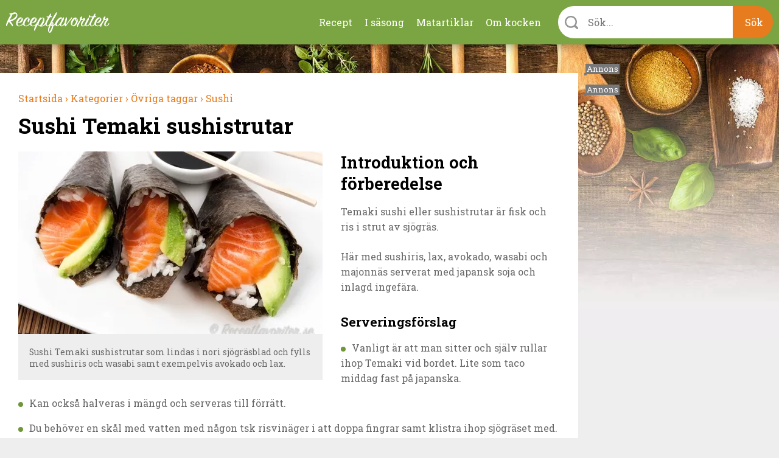

--- FILE ---
content_type: text/css
request_url: https://receptfavoriter.se/sites/default/files/css/A.css_lQaZfjVpwP_oGNqdtWCSpJT1EMqXdMiU84ekLLxQnc4.css+css_NPI-JQruEpY5_8Gtin28uCXdIolPWAQ1lNA3-7tU0kA.css+css_wy3U31cYUVouzl7kdZZ7pcMlQ5v-m3vpKS6CRxBnNVE.css,Mcc.DLWpT6zBnu.css.pagespeed.cf.Nk4FvJnVdo.css
body_size: 15694
content:
#autocomplete{border:1px solid;overflow:hidden;position:absolute;z-index:100}#autocomplete ul{list-style:none;list-style-image:none;margin:0;padding:0}#autocomplete li{background:#fff;color:#000;cursor:default;white-space:pre;zoom:1}html.js input.form-autocomplete{background-image:url(/misc/xthrobber-inactive.png.pagespeed.ic.AMkK5bm3ol.webp);background-position:100% center;background-repeat:no-repeat}html.js input.throbbing{background-image:url(/misc/throbber-active.gif.pagespeed.ce.E-HUphegVn.gif);background-position:100% center}html.js fieldset.collapsed{border-bottom-width:0;border-left-width:0;border-right-width:0;height:1em}html.js fieldset.collapsed .fieldset-wrapper{display:none}fieldset.collapsible{position:relative}fieldset.collapsible .fieldset-legend{display:block}.form-textarea-wrapper textarea{display:block;margin:0;width:100%;-moz-box-sizing:border-box;-webkit-box-sizing:border-box;box-sizing:border-box}.resizable-textarea .grippie{background:#eee url(/misc/xgrippie.png.pagespeed.ic.NnCD0c3S8R.webp) no-repeat center 2px;border:1px solid #ddd;border-top-width:0;cursor:s-resize;height:9px;overflow:hidden}body.drag{cursor:move}.draggable a.tabledrag-handle{cursor:move;float:left;height:1.7em;margin-left:-1em;overflow:hidden;text-decoration:none}a.tabledrag-handle:hover{text-decoration:none}a.tabledrag-handle .handle{background:url(/misc/draggable.png.pagespeed.ce.NtfbfQM59i.png) no-repeat 6px 9px;height:13px;margin:-.4em .5em;padding:.42em .5em;width:13px}a.tabledrag-handle-hover .handle{background-position:6px -11px}div.indentation{float:left;height:1.7em;margin:-.4em .2em -.4em -.4em;padding:.42em 0 .42em .6em;width:20px}div.tree-child{background:url(/misc/xtree.png.pagespeed.ic.xttX2d3gtl.webp) no-repeat 11px center}div.tree-child-last{background:url(/misc/xtree-bottom.png.pagespeed.ic.hq3piFs5GI.webp) no-repeat 11px center}div.tree-child-horizontal{background:url(/misc/xtree.png.pagespeed.ic.xttX2d3gtl.webp) no-repeat -11px center}.tabledrag-toggle-weight-wrapper{text-align:right}table.sticky-header{background-color:#fff;margin-top:0}.progress .bar{background-color:#fff;border:1px solid}.progress .filled{background-color:#000;height:1.5em;width:5px}.progress .percentage{float:right}.ajax-progress{display:inline-block}.ajax-progress .throbber{background:transparent url(/misc/throbber-active.gif.pagespeed.ce.E-HUphegVn.gif) no-repeat 0 center;float:left;height:15px;margin:2px;width:15px}.ajax-progress .message{padding-left:20px}tr .ajax-progress .throbber{margin:0 2px}.ajax-progress-bar{width:16em}.container-inline div,.container-inline label{display:inline}.container-inline .fieldset-wrapper{display:block}.nowrap{white-space:nowrap}html.js .js-hide{display:none}.element-hidden{display:none}.element-invisible{position:absolute!important;clip:rect(1px 1px 1px 1px);clip:rect(1px,1px,1px,1px);overflow:hidden;height:1px}.element-invisible.element-focusable:active,.element-invisible.element-focusable:focus{position:static!important;clip:auto;overflow:visible;height:auto}.clearfix:after{content:".";display:block;height:0;clear:both;visibility:hidden}* html .clearfix{height:1%}*:first-child+html .clearfix{min-height:1%}div.toboggan-container{text-align:center}div.toboggan-login-link-container{text-align:left}div.toboggan-login-link-container a{text-decoration:none}div.toboggan-block-message{text-align:left}div.user-login-block{text-align:left}div.user-login-block a{text-align:left}.toboggan-unified #login-message{text-align:center;font-size:2em;line-height:1.2}.toboggan-unified #login-links{text-align:center;font-size:1.5em;line-height:2.7}.toboggan-unified #login-links a{padding:.5em;border:1px #666 solid;background-color:#eee}.toboggan-unified #login-links a:hover{background-color:#ddd}.toboggan-unified #login-links a.lt-active,.toboggan-unified #login-links a.lt-active:hover{background-color:#fff19a;border:2px #333 solid}.toboggan-unified.login #register-form{display:none}.toboggan-unified.register #login-form{display:none}.media-wysiwyg-align-left,.media-float-left{float:left;margin-right:20px}.media-wysiwyg-align-right,.media-float-right{float:right;margin-left:20px}.media-wysiwyg-align-center{text-align:-moz-center;text-align:-webkit-center;text-align:center}html,body,div,span,applet,object,iframe,h1,h2,h3,h4,h5,h6,p,blockquote,pre,a,abbr,acronym,address,big,cite,code,del,dfn,em,img,ins,kbd,q,s,samp,small,strike,strong,sub,sup,tt,var,b,u,i,center,dl,dt,dd,ol,ul,li,fieldset,form,label,legend,input,textarea,select,button,table,caption,tbody,tfoot,thead,tr,th,td,article,aside,canvas,details,embed,figure,figcaption,footer,header,hgroup,menu,nav,output,ruby,section,summary,time,mark,audio,video{margin:0;padding:0;border:0;font-size:100%;font:inherit;vertical-align:baseline}body{line-height:1}ol,ul{list-style:none}blockquote,q{quotes:none}blockquote:before,blockquote:after,q:before,q:after{content:'';content:none}table{border-collapse:collapse;border-spacing:0}article,aside,details,figcaption,figure,footer,header,hgroup,main,nav,section,summary{display:block}audio,canvas,video{display:inline-block}audio:not([controls]){display:none;height:0}[hidden]{display:none}html{-webkit-text-size-adjust:100%;-ms-text-size-adjust:100%}a:focus{outline:2px solid;outline-color:#000;outline-color:rgba(0,0,0,.6)}a:active,a:hover{outline:0}abbr[title]{border-bottom:1px dotted}b,strong{font-weight:bold}dfn{font-style:italic}hr{-moz-box-sizing:content-box;box-sizing:content-box;height:0}mark{background:#ff0;color:#000}code,kbd,pre,samp{font-family:monospace,serif;font-size:1em}pre{white-space:pre-wrap}q{quotes:"\201C" "\201D" "\2018" "\2019"}small{font-size:80%}sub,sup{font-size:75%;line-height:0;position:relative;vertical-align:baseline}sup{top:-.5em}sub{bottom:-.25em}svg:not(:root){overflow:hidden}button,input,select,textarea{font-family:inherit;font-size:inherit;border:1px solid #000;border-radius:0;line-height:normal}button,input[type="submit"],input[type="cancel"]{-webkit-appearance:none;-moz-appearance:none;appearance:none}button,select{text-transform:none}button,html input[type="button"],input[type="reset"],input[type="submit"]{-webkit-appearance:button;cursor:pointer}button[disabled],html input[disabled]{cursor:default}input[type="search"]{-webkit-appearance:textfield;-moz-box-sizing:content-box;-webkit-box-sizing:content-box;box-sizing:content-box}input[type="search"]::-webkit-search-cancel-button,input[type="search"]::-webkit-search-decoration{-webkit-appearance:none}button::-moz-focus-inner,input::-moz-focus-inner{border:0;padding:0}textarea{overflow:auto;vertical-align:top;resize:vertical;max-width:100%}::-moz-selection{text-shadow:none}::selection{text-shadow:none}iframe,img{vertical-align:top}img,video,param,object,embed,iframe{max-width:100%}img{height:auto}*,*:before,*:after{-moz-box-sizing:border-box;-webkit-box-sizing:border-box;box-sizing:border-box}a,abbr,acronym,address,applet,article,aside,audio,b,big,blockquote,body,button,canvas,caption,center,cite,code,dd,del,details,dfn,div,dl,dt,em,embed,fieldset,figcaption,figure,footer,form,h1,h2,h3,h4,h5,h6,header,hgroup,html,i,iframe,img,input,ins,kbd,label,legend,li,mark,menu,nav,object,ol,output,p,pre,q,ruby,s,samp,section,select,small,span,strike,strong,sub,summary,sup,table,tbody,td,textarea,tfoot,th,thead,time,tr,tt,u,ul,var,video{margin:0;padding:0;border:0;font-size:100%;font:inherit;vertical-align:baseline}body{line-height:1}ol,ul{list-style:none}blockquote,q{quotes:none}blockquote:after,blockquote:before,q:after,q:before{content:"";content:none}table{border-collapse:collapse;border-spacing:0}article,aside,details,figcaption,figure,footer,header,hgroup,main,nav,section,summary{display:block}audio,canvas,video{display:inline-block}audio:not([controls]){display:none;height:0}[hidden]{display:none}html{-webkit-text-size-adjust:100%;-ms-text-size-adjust:100%}a:focus{outline:0 transparent}a:active,a:hover{outline:0}abbr[title]{border-bottom:1px dotted}b,strong{font-weight:700}dfn{font-style:italic}hr{-moz-box-sizing:content-box;box-sizing:content-box;height:0}mark{background:#ff0;color:#000}code,kbd,pre,samp{font-family:monospace,serif;font-size:1em}pre{white-space:pre-wrap}q{quotes:"\201C" "\201D" "\2018" "\2019"}small{font-size:80%}sub,sup{font-size:75%;line-height:0;position:relative;vertical-align:baseline}sup{top:-.5em}sub{bottom:-.25em}svg:not(:root){overflow:hidden}button,input,select,textarea{font-family:inherit;font-size:inherit;border:1px solid #000;border-radius:0;line-height:normal}button,input[type="cancel"],input[type="submit"]{-webkit-appearance:none;-moz-appearance:none;appearance:none}button,select{text-transform:none}button,html input[type="button"],input[type="reset"],input[type="submit"]{-webkit-appearance:button;cursor:pointer}button[disabled],html input[disabled]{cursor:default}input[type="search"]{-webkit-appearance:textfield;-moz-box-sizing:content-box;-webkit-box-sizing:content-box;box-sizing:content-box}input[type="search"]::-webkit-search-cancel-button,input[type="search"]::-webkit-search-decoration{-webkit-appearance:none}button::-moz-focus-inner,input::-moz-focus-inner{border:0;padding:0}textarea{overflow:auto;vertical-align:top;resize:vertical;max-width:100%}::-moz-selection{text-shadow:none}::selection{text-shadow:none}iframe,img{vertical-align:top}embed,img,object,param,video{max-width:100%}img{height:auto}*,:after,:before{-moz-box-sizing:border-box;-webkit-box-sizing:border-box;box-sizing:border-box}.bold{font-weight:700}:root{background-color:#eee;color:#686868;font-family:Roboto\ Slab,Arial,Helvetica,sans-serif;font-size:16px;font-weight:400;-webkit-font-smoothing:antialiased}*{outline:0}a{color:#e77c1e;text-decoration:none}a:focus,a:hover{opacity:.7}::-moz-selection{background:#e77c1e;background:rgba(231,124,30,.5)}::selection{background:#e77c1e;background:rgba(231,124,30,.5)}.main-content,.site{background-size:100%}.main-content{background-repeat:no-repeat;background-position:bottom;margin-top:60px!important;padding:30px 0;min-height:1100px}.main-content-background,.main-content-top-background{position:absolute;bottom:0;left:0;right:0;z-index:1;max-height:100vh;-webkit-user-select:none;-moz-user-select:none;-ms-user-select:none;user-select:none;pointer-events:none}.main-content-top-background{bottom:none;top:0}.main-content-background img,.main-content-top-background img{max-height:100%;height:auto;width:100%}.main-content-background:before{content:"";position:absolute;top:0;bottom:0;left:0;right:0;background:-moz-linear-gradient(top,#eee 10%,hsla(0,0%,93%,0) 100%);background:-webkit-linear-gradient(top,#eee 10%,hsla(0,0%,93%,0));background:linear-gradient(180deg,#eee 10%,hsla(0,0%,93%,0));filter:progid:DXImageTransform.Microsoft.gradient(startColorstr="#eeeeee",endColorstr="#00eeeeee",GradientType=0)}.main-content-top-background>div{opacity:.6;position:relative}.main-content-top-background>div:before{content:"";position:absolute;top:0;bottom:0;left:0;right:0;background:-moz-linear-gradient(bottom,#eee 10%,hsla(0,0%,93%,0) 100%);background:-webkit-linear-gradient(bottom,#eee 10%,hsla(0,0%,93%,0));background:linear-gradient(0deg,#eee 10%,hsla(0,0%,93%,0));filter:progid:DXImageTransform.Microsoft.gradient(startColorstr="#00eeeeee",endColorstr="#eeeeee",GradientType=0)}.wireframe{text-align:center;background-color:#000!important;font-size:12px;color:#fff;text-transform:uppercase;padding:100px 0;position:relative;display:block}.wireframe>*{margin-top:-50px;margin-bottom:50px}.visually-hidden{position:absolute;overflow:hidden;clip:rect(0 0 0 0);height:1px;width:1px;margin:-1px;padding:0;border:0}.html-sitemap a{display:block;margin-top:.5em}.user-avatar{border-radius:100%}.guarantee-skyscraper{min-height:650px}.center,.center-narrow{width:1380px;margin-left:auto;margin-right:auto}.center-narrow{width:770px}.primary-content{float:left;width:calc(100% - 340px)}.secondary-content{float:right;width:320px}[class*="columns-"]>*{float:left;margin-left:2%;margin-top:2%;min-height:1px}.columns-onethird>:nth-child(odd),[class*=columns-]>*{width:32%}.columns-onethird>*{width:62%;margin-left:6%;margin-top:6%}.columns-2>*{width:49%}.columns-4>*{width:23.5%}.columns-2>:nth-child(odd),.columns-3>:nth-child(3n+1),.columns-4>:nth-child(4n+1),.columns-onethird>:nth-child(odd){margin-left:0;clear:left}.columns-2>:nth-child(-n+2),.columns-3>:nth-child(-n+3),.columns-4>:nth-child(-n+4),.columns-onethird>:nth-child(-n+2){margin-top:0}.node>*,.primary-content>*,.recipe-ingredients-meta>*,.search-api-page-results>*,.secondary-content>*,.view>*,form *{margin-top:30px}.node-teaser-content>*,.package-secondary-content>*,.recipe-secondary-content>*{margin-top:20px}.system-messages>*{margin-top:5px}#toolbar,.header,.node-teaser-content>:first-child,.node-teaser-large>*,.node-teaser>*,.node>:first-child,.package-secondary-content>:first-child,.primary-content>:first-child,.recipe-ingredients-meta>:first-child,.recipe-secondary-content>:first-child,.search-api-page-results>:first-child,.secondary-content>:first-child,.system-messages>:first-child,.view>:first-child,form :first-child,form input[type="hidden"]+*{margin-top:0}.main-content>.center{padding-top:30px}.node-type-start-page .primary-content>div.package-wrap:first-of-type{margin-top:0}.site{background-repeat:no-repeat;background-position:top;background-size:100% auto;background-color:#eee}.legible,body.cke_editable{line-height:1.6em}body.cke_editable{font-size:16px}.legible .form,.legible blockquote,.legible div,.legible h1,.legible h2,.legible h3,.legible h4,.legible h5,.legible h6,.legible ol,.legible p,.legible pre code:first-child,.legible table,.legible ul,body.cke_editable .form,body.cke_editable blockquote,body.cke_editable div,body.cke_editable h1,body.cke_editable h2,body.cke_editable h3,body.cke_editable h4,body.cke_editable h5,body.cke_editable h6,body.cke_editable ol,body.cke_editable p,body.cke_editable pre code:first-child,body.cke_editable table,body.cke_editable ul{margin-top:1.5em}.legible :first-child,body.cke_editable :first-child{margin-top:0}.legible form,body.cke_editable form{display:block}.legible h1+*,.legible h2+*,.legible h3+*,.legible h4+*,.legible h5+*,.legible h6+*,[class*="header-"]+*{margin-top:1em}.header-1,.legible .header-1,.legible h1,body.cke_editable h1{font-size:2.1875em;line-height:1.3em;font-weight:700;color:#000}.header-2,.legible .header-2,.legible h2,body.cke_editable h2{font-size:1.6875em;line-height:1.3em;font-weight:700;color:#000}.header-3,.legible .header-3,.legible h3,body.cke_editable h3{font-size:1.3125em;line-height:1.3em;font-weight:700;color:#000}.header-4,.legible .header-4,.legible h4,body.cke_editable h4{font-weight:700;font-size:1em;line-height:1.3em;color:#000}.header-5,.legible .header-5,.legible h5,body.cke_editable h5{font-weight:700;font-size:1em;line-height:1.3em;font-style:italic;color:#000}.header-6,.legible .header-6,.legible h6,body.cke_editable h6{font-size:1em;font-style:italic;line-height:1.3em;color:#000}.legible ol,.legible ul,body.cke_editable ol,body.cke_editable ul{list-style-type:none;list-style-position:inside}.legible ol li,.legible ul li,body.cke_editable ol li,body.cke_editable ul li{position:relative;padding-left:30px;margin-top:1em}.legible ol li:before,.legible ul li:before,body.cke_editable ol li:before,body.cke_editable ul li:before{content:"";background-color:#6f9739;width:.5em;height:.5em;border-radius:100%;position:absolute;left:0;top:.55em;color:#6f9739}.legible ol,body.cke_editable ol{counter-reset:ol}.legible ol li:before,body.cke_editable ol li:before{font-size:1.4em;background-color:transparent;height:auto;width:auto;border-radius:0;top:0;counter-increment:ol;content:counter(ol);font-weight:400}.legible ul li,body.cke_editable ul li{padding-left:0}.legible ul li:before,body.cke_editable ul li:before{position:static;display:inline-block;margin-right:10px}.legible b,.legible strong,body.cke_editable b,body.cke_editable strong{font-weight:700}.legible em,.legible i,body.cke_editable em,body.cke_editable i{font-style:italic}.legible code,body.cke_editable code{vertical-align:bottom;font-family:Monaco,Courier,Courier\ New,monospace;background-color:#222;color:#fff}.legible pre code,body.cke_editable pre code{display:block}.legible blockquote,body.cke_editable blockquote{font-size:21px;line-height:1.3em;font-weight:700;font-style:normal;margin-left:0;padding:0;color:inherit;background-color:transparent}.color-highlight,.legible .color-highlight{color:#e77c1e}.color-highlight-secondary,.legible .color-highlight-secondary{color:#6f9739}.image-caption-wrap,.media-element-container,.mosimage,.wf_caption{background-color:#eee;display:block;color:#686868;border:0 transparent!important;height:auto!important}.image-caption-wrap img[style*="width"],.media-element-container img[style*="width"],.mosimage img[style*="width"],.wf_caption img[style*="width"]{width:auto!important;margin-left:auto;margin-right:auto;display:block}.image-caption-wrap .image-caption,.image-caption-wrap .mosimage_caption,.image-caption-wrap>span[style*="block"],.media-element-container .image-caption,.media-element-container .mosimage_caption,.media-element-container>span[style*="block"],.mosimage .image-caption,.mosimage .mosimage_caption,.mosimage>span[style*="block"],.wf_caption .image-caption,.wf_caption .mosimage_caption,.wf_caption>span[style*="block"]{display:block;padding:18px;padding-top:20px;margin-top:0!important;font-size:.87rem;line-height:1.4em}.image-caption-wrap.align-right,.image-caption-wrap[style*="float:"][style*="right"],.image-caption-wrap[style*="float:right"],.image-caption-wrap[style*="float: right"],.media-element-container.align-right,.media-element-container[style*="float:"][style*="right"],.media-element-container[style*="float:right"],.media-element-container[style*="float: right"],.mosimage.align-right,.mosimage[style*="float:"][style*="right"],.mosimage[style*="float:right"],.mosimage[style*="float: right"],.wf_caption.align-right,.wf_caption[style*="float:"][style*="right"],.wf_caption[style*="float:right"],.wf_caption[style*="float: right"]{max-width:50%!important;margin-left:30px;float:right;clear:right}.image-caption-wrap.align-left,.image-caption-wrap[style*="float:"][style*="left"],.image-caption-wrap[style*="float:left"],.image-caption-wrap[style*="float: left"],.media-element-container.align-left,.media-element-container[style*="float:"][style*="left"],.media-element-container[style*="float:left"],.media-element-container[style*="float: left"],.mosimage.align-left,.mosimage[style*="float:"][style*="left"],.mosimage[style*="float:left"],.mosimage[style*="float: left"],.wf_caption.align-left,.wf_caption[style*="float:"][style*="left"],.wf_caption[style*="float:left"],.wf_caption[style*="float: left"]{max-width:50%!important;margin-right:30px;float:left;clear:left}.image-caption-wrap.align-left,.image-caption-wrap.align-left+*,.image-caption-wrap.align-right,.image-caption-wrap.align-right+*,.image-caption-wrap[style*="float"],.image-caption-wrap[style*="float"]+*,.media-element-container.align-left,.media-element-container.align-left+*,.media-element-container.align-right,.media-element-container.align-right+*,.media-element-container[style*="float"],.media-element-container[style*="float"]+*,.mosimage.align-left,.mosimage.align-left+*,.mosimage.align-right,.mosimage.align-right+*,.mosimage[style*="float"],.mosimage[style*="float"]+*,.wf_caption.align-left,.wf_caption.align-left+*,.wf_caption.align-right,.wf_caption.align-right+*,.wf_caption[style*="float"],.wf_caption[style*="float"]+*{margin-top:0}.mosimage>p:not(.mosimage_caption){display:none}body.cke_editable .media-wysiwyg-align-right{float:right;margin-left:20px}.system-links{position:fixed;bottom:64px;right:0;margin-right:-2px;text-align:right;z-index:5}.system-links a{margin-top:5px;border-top-right-radius:0!important;border-bottom-right-radius:0!important;padding:4px 5px!important}.system-links .element-invisible{display:none}.messages{padding:30px;color:hsla(0,0%,100%,.8);background-color:#000}.messages.error{background-color:#e71e1e}.messages.warning{background-color:#e77c1e}.messages.status{background-color:#6f9739}.recipe-main-box{padding:0!important}.recipe-title{padding-bottom:0!important;padding-top:10px!important}.recipe-description{margin-top:0;padding:20px 30px}.recipe-description .header-1{margin-bottom:30px}.recipe-description>.slideshow{float:left;max-width:500px;margin-right:30px;margin-bottom:15px}.recipe-description .recipe-portions{float:right}.view-taxonomy .recipe-description{padding:15px 0}.recipe-image{position:relative}.recipe-image .image-caption-wrap .image-caption{position:absolute;width:100%;bottom:0;background-color:rgba(0,0,0,.4);color:#fff}.image-caption-wrap[href*="youtube.com"]:after{background-image:url(/sites/all/themes/receptfavoriter/dist/img/icons/xyoutube.png.pagespeed.ic.09pvPPq0u0.webp)!important;background-size:46px 33px!important;opacity:1!important}.author-information,.comments,.more-text,.recipe-details,.recipe-secondary{border-top:1px solid #e77c1e;padding-top:30px}.recipe-details{margin-top:-30px;padding-bottom:30px}.recipe-details .ad{display:none}.recipe-secondary{display:flex;flex-direction:row-reverse}.recipe-secondary>div{margin:10px 0}.comments,.fb-comments{border-top-color:#6f9739;border-top-width:2px}.fb-comments>span{margin-top:60px}.recipe-portions ul li{margin-top:.5em}.recipe-portions{margin-top:0;margin-left:0;margin-bottom:30px}.recipe-portions h3{margin-top:0}.recipe-portions ul li:before{content:"\203A";color:inherit;top:-1px;background-color:transparent;height:auto;width:auto;border-radius:0}.recipe-ingredients{margin-top:0}.author-information .user-avatar{max-width:150px!important;border-radius:100%;overflow:hidden}.meta-date{margin-top:20px}.tablet_portrait .recipe-secondary-content{text-align:left}.breadcrumbs{line-height:1.5em;padding-bottom:0!important}.breadcrumbs>li{display:inline-block}body:not(.node-type-recipe) .breadcrumbs{padding-left:0;padding-top:0;padding-bottom:15px!important}.recipe-shortcuts{position:fixed;width:100%;max-width:100%;text-align:right;bottom:0;left:0;right:0;z-index:9999;box-sizing:border-box;padding:5px 10px}.recipe-shortcuts .recipe-shortcut{padding:5px 10px;background-color:#686868;color:#fff;border-radius:3px}@media screen and (max-width:760px){.recipe-portions{display:block!important;float:none;margin:15px 0}.recipe-description{padding:15px 15px 30px}.recipe-description>.header-2{margin-top:5px!important}.recipe-description>.slideshow{margin-bottom:5px}.recipe-image{position:static}.recipe-image .image-caption-wrap .image-caption{position:static;background-color:#eee;color:#686868}.meta-date,.recipe-ingredients{margin-top:15px}.breadcrumbs{margin-bottom:-15px!important;margin-top:15px!important}}.node-teaser,.node-teaser-large{position:relative;overflow:hidden;background-color:#fff}.node-teaser-label{padding:10px;background-color:#6f9739;color:#fff;font-size:14px;text-align:center;display:inline-block;text-transform:uppercase}.label-Sponsrat{border:3px solid #e77c1e}.label-Sponsrat .node-teaser-label{background-color:#e77c1e}.label-Sponsrat .button{border-color:#e77c1e;color:#e77c1e}.label-Sponsrat .button:focus,.label-Sponsrat .button:hover{background-color:#e77c1e}.node-teaser-image{width:100%}.node-teaser-image-link~.node-teaser-label,.node-teaser-image~.node-teaser-label{position:absolute;top:0;left:10px;box-shadow:0 0 1px 0 rgba(0,0,0,.1);margin-top:0}.node-teaser-content{padding:20px;color:#686868;position:relative;margin-top:0;background-color:#fff;min-height:180px}.page-kategorier .node-teaser-content{min-height:0}.node-teaser:not(.node-teaser-large) .node-teaser-content p{margin-top:.3em}a.node-teaser,a.node-teaser-large{display:block}.node-teaser-large{padding:10px}.node-teaser-large .node-teaser-image-link~.node-teaser-label,.node-teaser-large .node-teaser-image~.node-teaser-label{left:20px}.node-teaser-content>.rf-rating-widget{background-color:#fff;padding:10px;padding-bottom:0;border-radius:0;border:0;margin-top:0;position:absolute;bottom:100%;left:10px}.teaser-wrapper{position:relative;background-color:#fff}.teaser-wrapper .flag-wrapper{position:absolute;top:40px;left:10px;font-size:0}.teaser-wrapper .flag-wrapper a{border-radius:100px;padding:0;height:34px;width:34px;line-height:0;border-width:0}.teaser-wrapper .flag-wrapper a:before{height:20px;width:20px;left:50%;top:52%;transform:translate(-50%,-50%)}.tablet_portrait .read-more .columns-3>:last-child{display:none}.form-item-pass-pass2>div.password-confirm,.password-strength-title,label{display:block;font-weight:700}.description,.password-confirm span,.password-strength-title+*,label+*{margin-top:10px;line-height:1.4em}input,select,textarea{padding:16px;font-size:16px;border:1px solid #b7b7b7;display:block;width:100%;line-height:normal}input:focus,select:focus,textarea:focus{border-color:#939393}.button,.system-links a,button,input[type="submit"]{line-height:normal;display:inline-block;padding:16px 32px;border-radius:4em;font-weight:400;color:#6f9739;border:2px solid #6f9739;background-color:#fff;text-align:center}.button:focus,.button:hover,.system-links a:focus,.system-links a:hover,button:focus,button:hover,input[type="submit"]:focus,input[type="submit"]:hover{opacity:1;background-color:#6f9739;color:#fff}.button:active,.system-links a:active,button:active,input[type="submit"]:active{box-shadow:inset 0 2px 2px 0 rgba(0,0,0,.1)}.button.button-wide,.system-links a.button-wide,button.button-wide,input[type="submit"].button-wide{display:block}.button.button-orange,.system-links a.button-orange,.tags a.button-orange,button.button-orange,input[type="submit"].button-orange{background-color:#e77c1e;color:#fff;border-color:#e77c1e}.button.button-orange:focus,.button.button-orange:hover,.system-links a.button-orange:focus,.system-links a.button-orange:hover,.tags a.button-orange:focus,.tags a.button-orange:hover,button.button-orange:focus,button.button-orange:hover,input[type="submit"].button-orange:focus,input[type="submit"].button-orange:hover{background-color:#d47019;border-color:#d47019}.button.button-green,.system-links a.button-green,.tags a.button-green,button.button-green,input[type="submit"].button-green{background-color:#7ba543;color:#fff;border-color:#7ba543}.button.button-green:focus,.button.button-green:hover,.system-links a.button-green:focus,.system-links a.button-green:hover,.tags a.button-green:focus,.tags a.button-green:hover,button.button-green:focus,button.button-green:hover,input[type="submit"].button-green:focus,input[type="submit"].button-green:hover{background-color:#6f9739;border-color:#6f9739}[disabled]{opacity:.7}.form-required{color:#e77c1e}.filter-wrapper,.password-suggestions,body.page-user .system-links{display:none!important}.form-links{text-align:center}form#user-profile-form .form-item-pass-pass1,form#user-profile-form .form-item-pass-pass2{position:relative}form#user-profile-form .form-item-pass-pass1>input,form#user-profile-form .form-item-pass-pass1>label,form#user-profile-form .form-item-pass-pass2>input,form#user-profile-form .form-item-pass-pass2>label{width:72%}form#user-profile-form .form-item-pass-pass1 .password-strength,form#user-profile-form .form-item-pass-pass2>div.password-confirm{position:absolute;right:0;top:0;width:24%}form#user-profile-form .password-strength-title{margin-top:0}form#user-profile-form .password-strength-text{position:absolute;bottom:19px;left:16px;z-index:1;opacity:.5}form#user-profile-form .password-indicator{height:54px;width:100%;background-color:#f5f5f5;position:relative}form#user-profile-form .password-indicator .indicator{background-color:#e77c1e;position:absolute;top:0;left:0;bottom:0}form#user-profile-form .password-indicator .indicator[style*="100%"]{background-color:#86da86}form#user-profile-form .form-item-pass-pass2>div.password-confirm{visibility:hidden}form#user-profile-form .form-item-pass-pass2>div.password-confirm span{display:block;background-color:#e71e1e;color:#fff;padding:16px;text-align:center;font-size:16px;text-transform:uppercase;font-weight:300}form#user-profile-form .form-item-pass-pass2>div.password-confirm span.ok{background-color:#7ba543}#search-api-page-search-form-main-search,#search-api-page-search-form-sok,#search-block-form,.search-form{font-size:0;box-shadow:0 0 40px 30px rgba(0,0,0,.2);border-radius:100px}#search-api-page-search-form-main-search>.container-inline.form-wrapper>.form-item,#search-api-page-search-form-main-search>.container-inline.form-wrapper>input[type="submit"],#search-api-page-search-form-main-search>.form-actions,#search-api-page-search-form-main-search>.form-item,#search-api-page-search-form-main-search>.form-type-textfield,#search-api-page-search-form-sok>.container-inline.form-wrapper>.form-item,#search-api-page-search-form-sok>.container-inline.form-wrapper>input[type="submit"],#search-api-page-search-form-sok>.form-actions,#search-api-page-search-form-sok>.form-item,#search-api-page-search-form-sok>.form-type-textfield,#search-block-form>.container-inline.form-wrapper>.form-item,#search-block-form>.container-inline.form-wrapper>input[type="submit"],#search-block-form>.form-actions,#search-block-form>.form-item,#search-block-form>.form-type-textfield,.search-form>.container-inline.form-wrapper>.form-item,.search-form>.container-inline.form-wrapper>input[type="submit"],.search-form>.form-actions,.search-form>.form-item,.search-form>.form-type-textfield{display:inline-block;vertical-align:top;font-size:16px;width:80%;margin-top:0;position:relative}#search-api-page-search-form-main-search>.container-inline.form-wrapper>input[type="submit"],#search-api-page-search-form-main-search>.form-actions,#search-api-page-search-form-main-search>input[type="submit"],#search-api-page-search-form-sok>.container-inline.form-wrapper>input[type="submit"],#search-api-page-search-form-sok>.form-actions,#search-api-page-search-form-sok>input[type="submit"],#search-block-form>.container-inline.form-wrapper>input[type="submit"],#search-block-form>.form-actions,#search-block-form>input[type="submit"],.search-form>.container-inline.form-wrapper>input[type="submit"],.search-form>.form-actions,.search-form>input[type="submit"]{width:20%}#search-api-page-search-form-main-search label,#search-api-page-search-form-sok label,#search-block-form label,.search-form label{position:absolute;top:50%;transform:translateY(-50%);left:20px;clip:auto;height:24px;width:24px;font-size:0;background:transparent url(/sites/all/themes/receptfavoriter/dist/img/icons/search-grey.svg) 50% no-repeat;background-size:contain}#search-api-page-search-form-main-search input,#search-api-page-search-form-sok input,#search-block-form input,.search-form input{border-radius:4em;margin-top:0;border:0;padding:20px;box-shadow:0 0 10px 0 rgba(0,0,0,.1)}#search-api-page-search-form-main-search input[type="text"],#search-api-page-search-form-sok input[type="text"],#search-block-form input[type="text"],.search-form input[type="text"]{padding-left:59px;border-top-right-radius:0;border-bottom-right-radius:0}#search-api-page-search-form-main-search input[type="submit"],#search-api-page-search-form-sok input[type="submit"],#search-block-form input[type="submit"],.search-form input[type="submit"]{color:#fff;background-color:#7ba543;border-top-left-radius:0;border-bottom-left-radius:0}#search-api-page-search-form-main-search input[type="submit"]:focus,#search-api-page-search-form-main-search input[type="submit"]:hover,#search-api-page-search-form-sok input[type="submit"]:focus,#search-api-page-search-form-sok input[type="submit"]:hover,#search-block-form input[type="submit"]:focus,#search-block-form input[type="submit"]:hover,.search-form input[type="submit"]:focus,.search-form input[type="submit"]:hover{background-color:#6f9739}#search-api-page-search-form-main-search input[type="submit"]:active,#search-api-page-search-form-sok input[type="submit"]:active,#search-block-form input[type="submit"]:active,.search-form input[type="submit"]:active{box-shadow:inset 0 2px 2px 0 rgba(0,0,0,.1) , 0 0 10px 0 rgba(0,0,0,.1)}#search-api-page-search-form-main-search .search-advanced,#search-api-page-search-form-sok .search-advanced,#search-block-form .search-advanced,.search-form .search-advanced{display:none}.footer-top #search-block-form,.main-content .search-form{box-shadow:0 0 10px 3px rgba(0,0,0,.2)}.form-autocomplete{background-image:none!important}#autocomplete{overflow:hidden;position:absolute;z-index:100;margin:0 30px}#autocomplete ul{list-style:none;list-style-image:none;margin:0;padding:0}#autocomplete li{background:#fff;color:#000;cursor:default;white-space:pre;padding:10px;margin-top:0}#autocomplete li:nth-child(2n){background:#efefef}#autocomplete li.selected{background:#6f9739;color:#fff}#autocomplete li.selected *{color:#fff}.tags{font-size:0;line-height:1em;margin-bottom:-5px;position:relative}.tags li{display:inline-block}.tags:before,.tags a{display:inline-block;background-color:#7ba543;color:#fff;font-size:14px;line-height:1em;padding:7px 10px;border-radius:5px;margin-right:5px;margin-bottom:5px}.tags.inverted a{background-color:#fff;color:#7ba543}.tags.tag-label:before{text-indent:-9999em;content:"Taggar";display:inline-block;background:transparent url(/sites/all/themes/receptfavoriter/dist/img/icons/tag-green.svg) 0 no-repeat;background-size:contain;width:28px}.box{background-color:#fff;color:#686868;padding:30px;display:block}.box.more{padding-bottom:0}.box-small{padding:20px}.box-rounded{border-radius:20px}.box-grey{background-color:#eee;color:#3f3f3f}.slideshow{font-size:0}.slideshow>*{position:relative;opacity:1!important;display:inline-block;margin-left:2%;margin-top:2%;border-width:0;width:32%}.slideshow>:first-child{display:block;width:auto;margin-left:0;margin-top:0;border-width:1px}.slideshow>:first-child .image-caption{display:block}.slideshow>:nth-child(3n+2){margin-left:0}.slideshow>* .image-caption{display:none}.slideshow>:not(.fluid-width-video-wrapper):after{content:"";background:rgba(0,0,0,.4) url(/sites/all/themes/receptfavoriter/dist/img/icons/search-white.svg) 50% no-repeat;background-size:24px 24px;position:absolute;top:0;bottom:0;left:0;right:0;z-index:1;opacity:0;transition:opacity .2s ease-out 0ms}.slideshow>:focus:after,.slideshow>:not(.fluid-width-video-wrapper):hover:after{opacity:1}.slideshow>iframe{width:500px!important;max-width:100%!important}.inline-video-player .image-caption-wrap.video{width:100%;position:relative}.inline-video-player .image-caption-wrap.video img{width:100%;object-fit:cover;aspect-ratio:16/10}.inline-video-player .image-caption-wrap.video:after{content:"";background:rgba(0,0,0,.4) url(/sites/all/themes/receptfavoriter/dist/img/icons/search-white.svg) 50% no-repeat;background-image:url(/sites/all/themes/receptfavoriter/dist/img/icons/xyoutube.png.pagespeed.ic.09pvPPq0u0.webp);background-size:78px 58px!important;position:absolute;top:0;bottom:0;left:0;right:0;z-index:1;opacity:1;transition:opacity .2s ease-out 0ms}.inline-video-player .image-caption-wrap.video .image-caption{display:none}@media screen and (max-width:760px){.slideshow.only-preview>:first-child:not(.fluid-width-video-wrapper){position:relative;opacity:1!important;display:inline-block;margin-left:2%;margin-top:2%;border-width:0;width:32%}.slideshow.only-preview>:first-child:not(.fluid-width-video-wrapper) .image-caption{display:none}}.header-upper{top:0;position:fixed;padding:0;z-index:100;display:flex;flex-direction:column;width:100%;background:#7ba543;box-shadow:0 10px 20px -9px rgba(0,0,0,.4);max-height:100%;overflow:hidden;transition:top .4s ease-in-out}.header-upper>.header-container:first-child{margin-top:10px;margin-bottom:10px;flex:0 0 auto}.header-upper>.header-container:first-child>:not(:last-child){margin-right:20px}.header-upper>.header-container .menu{flex:1;text-align:right}.header-upper>.header-container .menu .leaf:first-child{margin-left:0}.header-upper>.header-container .menu .leaf{display:inline-block;margin:0 8px}.header-upper>.header-container .menu .leaf a{color:#fff}@media screen and (max-width:1024px){.header-upper.hide{top:-100px}}.extended-menu--wrapper{display:none;max-height:100%;overflow-y:scroll;-webkit-overflow-scrolling:touch;margin:0;padding-top:30px;padding-bottom:30px}.extended-menu--wrapper.active{display:block}.extended-menu--wrapper .header-2{margin:.715em 0 .6em;color:#666}#extended-menu--overlay{position:fixed;width:100%;height:100%;top:0;left:0;background:rgba(0,0,0,.3);opacity:0;z-index:99;display:none;transition:opacity .25s}.extended-menu-active{overflow:hidden;height:100%}.extended-menu-active #extended-menu--overlay{display:block;opacity:1}.extended-header-menu{display:none!important;align-items:flex-start!important}.extended-header-menu.active{display:flex!important}.extended-header-menu>div{flex:0 1 auto;padding-left:30px;width:33.33%}.extended-header-menu>div:first-child{padding-left:0}.extended-header-menu .column-1{margin-top:0;padding-left:0}.extended-header-menu .column-2{padding-top:66px}.toolbar .header-upper{margin-top:30px}.header-container{display:block;max-width:100%;width:1380px;margin:0 auto;display:flex;align-items:center}.header-container>*{flex:0;flex-shrink:0;flex-basis:auto}.header-container.instant-search{display:none;flex-direction:column}.header-container.instant-search.active{display:flex}.header-container>.instant-search{flex:0;flex-basis:28%}.site-name{display:block;width:200px;height:40px;background:transparent url(/sites/all/themes/receptfavoriter/dist/img/logo/receptfavoriter-logo-white.svg) 0 no-repeat;background-size:contain;text-indent:-9999em;flex-shrink:0;flex-basis:200px}.header-extended-menu{margin-top:0!important}.header-extended-menu>a{color:#fff;display:block;text-align:center;vertical-align:middle}.header-extended-menu>a .text{display:inline-block;vertical-align:middle;margin-right:10px}.header-extended-menu>a .icon{background:url(/sites/all/themes/receptfavoriter/dist/img/icons/hamburger-white-circle.svg) 0 no-repeat;background-size:contain;display:inline-block;width:40px;height:40px;vertical-align:middle}.header-extended-menu>a.active .icon{background:url(/sites/all/themes/receptfavoriter/dist/img/icons/hamburger-close-white-circle.svg) 0 no-repeat}@media screen and (max-width:1024px){.header-extended-menu>a .text{display:none}}.instant-search--bar{flex:1}.instant-search--bar>form{display:flex;width:100%;align-items:center}.instant-search--bar>form>*{display:block;flex:1}.instant-search--bar .instant-search--bar-input-wrapper{overflow:hidden;border-top-left-radius:4em;border-bottom-left-radius:4em;display:flex;background:#fff;align-items:center;padding-left:11px}.instant-search--bar .instant-search--bar-input-label{background:#fff url(/sites/all/themes/receptfavoriter/dist/img/icons/search-grey.svg) 0 no-repeat;background-size:contain;display:inline-block;width:24px;height:24px}.instant-search--bar .instant-search--bar-input{margin-top:0;border:none;padding:16px}.instant-search--bar .instant-search--bar-btn{flex:0;width:66px;flex-basis:66px;margin:0;padding:16px 20px;color:#fff;background-color:#e77c1e;border-top-left-radius:0;border-bottom-left-radius:0;border:none}.instant-search--progress-bar{color:#7ba543;border:2px solid #7ba543;width:100%;padding:6px;display:flex}.instant-search--progress-bar>span{flex-grow:1;flex-shrink:1;flex-basis:auto;padding-right:5px}.instant-search--progress-bar>a{flex-grow:0;flex-shrink:0;flex-basis:auto;align-self:center;display:block;background:transparent url(/sites/all/themes/receptfavoriter/dist/img/icons/hamburger-close-green-circle.svg) 0 no-repeat;width:21px;height:21px;flex-basis:21px;margin-right:3px;color:#7ba543;content:""}.instant-search--result-wrapper{width:100%}.instant-search--item-link{display:block;max-width:100%;background:#fff;margin:2px 0;line-height:40px;overflow:hidden;text-overflow:ellipsis;white-space:nowrap;padding:5px;color:#000}.instant-search--item-thumbnail{width:40px;height:40px;margin-right:10px;border-radius:2px;background-size:cover;background-position:50%;display:inline-block;vertical-align:middle}.instant-search-wrapper{background:#eee}.instant-search--result-wrapper{display:flex;max-width:100%;justify-content:space-between}.instant-search--result-wrapper.hide{display:none!important}.instant-search--result-wrapper>.instant-search--result-recipes{flex:0 1 auto;width:66%;padding-right:15px}.instant-search--result-wrapper>.instant-search--result-secondary-matches{flex:0 1 auto;width:33%;padding-left:15px}.instant-search--result-wrapper>.instant-search--result-secondary-matches .instant-search--result-packages+h3{margin-top:500px}.instant-search--result-wrapper>.instant-search--result-secondary-matches .instant-search--result-categories h3,.instant-search--result-wrapper>.instant-search--result-secondary-matches .instant-search--result-packages h3{margin-top:32px}.instant-search--result-wrapper .instant-search--result-recipes-columns{display:flex;max-width:100%;justify-content:space-between}.instant-search--result-wrapper .instant-search--result-recipes-columns>*{flex:0 1 auto;width:50%}.instant-search--result-wrapper .instant-search--result-recipes-columns>.column-1{padding-right:15px}.instant-search--result-wrapper .instant-search--result-recipes-columns>.column-2{padding-left:15px}.extended-menu--footer{margin-top:30px;background-color:#7ba543;color:#fff;padding-top:30px;padding-bottom:30px;align-items:flex-start}.extended-menu--footer .header-1,.extended-menu--footer .header-2,.extended-menu--footer .header-3,.extended-menu--footer .header-4,.extended-menu--footer h1,.extended-menu--footer h2,.extended-menu--footer h3,.extended-menu--footer h4{color:#fff}.extended-menu--footer .legible a{font-weight:700;color:#fff;text-decoration:underline}.extended-menu--footer>div:first-child{flex:0 1 auto;width:66.66%;padding-left:30px;padding-right:30px}.extended-menu--footer>div:last-child{flex:0 1 auto;width:33.33%;padding-left:30px;padding-right:30px}.extended-header-menu--login{background:#fff;border:2px solid #7ba543;padding:30px}.extended-header-menu .user ul.menu{margin-top:30px}.extended-header-menu ul.menu li a{display:block;max-width:100%;background:#fff;margin:2px 0;line-height:40px;overflow:hidden;text-overflow:ellipsis;white-space:nowrap;padding:1px 17px;color:#000}.category-menu-link>a:after{float:right;content:"+"}.category-menu-link>.menu{display:none}.category-menu-link.active>.menu{display:block}.category-menu-link.active>a:after{content:"-";font-weight:700}@media screen and (max-width:1400px){.header-container{padding-left:10px;padding-right:10px}.extended-menu--footer{padding:15px}.extended-menu--footer>.tips{padding-left:0!important;padding-right:0!important}}@media screen and (max-width:1024px){.extended-menu--wrapper{padding:10px 0 0}.header-upper>.header-container:first-child>:not(:last-child){margin-right:10px}.header-upper .site-name{width:170px;height:29px;flex-basis:180px;margin-top:3px}.header-upper .site-name.shrink{flex:1;flex-grow:0;flex-shrink:0;width:35px;height:35px;background:transparent url(/sites/all/themes/receptfavoriter/dist/img/favicons/xmobile-logo.png.pagespeed.ic.-6KuYcFJ2S.webp) 0 no-repeat;border-radius:100%;background-size:contain;flex-basis:43px;margin:0 0 0 10px!important}.instant-search--bar{flex-grow:1}.instant-search--bar-btn{display:none!important}.instant-search--bar-input-wrapper{overflow:hidden;border-radius:4em}.instant-search--bar-input{border-radius:0;padding:10px!important;display:inline-block}.instant-search--progress-bar{margin-top:0;margin-bottom:0}.instant-search--result-wrapper{display:block}.instant-search--result-wrapper>.instant-search--result-recipes,.instant-search--result-wrapper>.instant-search--result-secondary-matches{width:100%;padding-left:0;padding-right:0}.instant-search--result-wrapper>.instant-search--result-secondary-matches{display:flex;flex-direction:row}.instant-search--result-wrapper>.instant-search--result-secondary-matches>div{flex:0 1 auto;width:33%;margin:5px}.extended-header-menu>div:last-child{width:100%}.instant-search--result-wrapper,.instant-search--result-wrapper .instant-search--result-recipes-columns{display:block}.instant-search--result-wrapper .instant-search--result-recipes-columns>.column-1,.instant-search--result-wrapper .instant-search--result-recipes-columns>.column-2{width:100%;padding-left:0;padding-right:0}.instant-search--result-wrapper>.instant-search--result-secondary-matches{display:block;margin:0}.instant-search--result-wrapper>.instant-search--result-secondary-matches>div{width:100%;margin:0}.extended-menu--footer{display:block;padding:15px}.extended-menu--footer>div{width:100%!important;padding-left:0!important;padding-right:0!important}.extended-menu--footer>div:last-child{margin-top:30px}.extended-header-menu.active{display:block!important}.extended-header-menu>div{width:100%;margin-left:0;margin-right:0;padding:0}.extended-header-menu .extended-header-menu--login{margin-top:30px}.extended-header-menu .column-2{padding-top:0}}@media screen and (max-width:760px){.header-upper{padding-bottom:37px}.header-upper .header-container>.instant-search{flex:1}.header-upper>.header-container .menu{position:absolute;margin-top:0;top:52px;overflow:hidden;flex-wrap:nowrap;display:flex;justify-content:space-between;width:100%;max-width:100%;left:0;padding:10px}.header-upper>.header-container .menu .leaf{border:1px solid #fff;border-radius:6px;padding:5px;font-size:.9em;margin:0;white-space:nowrap}.header-upper>.header-container .menu .leaf:last-child{margin-right:0}.header-upper .extended-menu--wrapper.active{margin-top:37px}}.extended-menu--wrapper{width:100%;background:#eee}.extended-menu--content{display:flex}.extended-menu--content>*{flex:1;margin-right:15px}.footer-top{background-color:#7ba543;padding:30px 0}.footer-top,.footer-top a{color:#fff}.footer-top input[type="submit"]{background-color:#e77c1e!important}.footer-top input[type="submit"]:focus,.footer-top input[type="submit"]:hover{background-color:#d47019!important}.footer-top .site-name{background-image:url(/sites/all/themes/receptfavoriter/dist/img/logo/receptfavoriter-logo-white.svg)}.footer-top .center>*{padding-top:30px;margin-top:30px;border-top:1px solid #a3c873}.footer-top .center>:first-child{margin-top:0;padding-top:0;border-top:0}.footer-bottom .menu,.footer-top-menu,.footer-top .social{text-align:right}.footer-top .legible>*{max-width:440px}.footer-top-menu a{font-weight:500;font-size:14px;position:relative;display:inline-block;padding:5px;margin-right:10px;margin-top:10px;padding-left:30px}.footer-top-menu a:last-child{margin-right:0}.footer-top-menu a:before{content:"";height:24px;width:24px;position:absolute;left:0;top:50%;transform:translateY(-50%);background:transparent url(/sites/all/themes/receptfavoriter/dist/img/icons/tag-white.svg) 50% no-repeat;background-size:contain}.footer-top-menu a[href="/"]:before{background-image:url(/sites/all/themes/receptfavoriter/dist/img/icons/home-white.svg);height:20px;width:20px}.footer-top-menu a[href="#"]:before{background-image:url(/sites/all/themes/receptfavoriter/dist/img/icons/up-white.svg);height:16px;width:16px}.footer-top-menu a[href="/lankar"]:before{background-image:url(/sites/all/themes/receptfavoriter/dist/img/icons/hyperlink-white.svg);height:16px;width:16px}.footer-top-menu a[href*="user"]:before{background-image:url(/sites/all/themes/receptfavoriter/dist/img/icons/user-white.svg);height:20px;width:20px}.footer-top-menu a[href="/user"]:before,.footer-top-menu a[href="/user/logout"]:before{background-image:url(/sites/all/themes/receptfavoriter/dist/img/icons/lock-white.svg);height:20px;width:20px}.footer-top .social{font-size:0}.footer-top .social a{border-radius:100%;height:40px;width:40px;background:#4b68b8 url(/sites/all/themes/receptfavoriter/dist/img/social/facebook-white.svg) 50% no-repeat;background-size:70% 70%;display:inline-block;margin-left:5px}.footer-top .social a[href*="pinterest"]{background-image:url(/sites/all/themes/receptfavoriter/dist/img/social/pinterest-white.svg);background-color:#cd242b}.footer-top .social a[href*="instagram"]{background-image:url(/sites/all/themes/receptfavoriter/dist/img/social/instagram-white.svg);background-color:#b27e0f}.footer-top .social a[href*="twitter"]{background-image:url(/sites/all/themes/receptfavoriter/dist/img/social/twitter-white.svg);background-color:#2b9fe2}.footer-top .social a[href*="youtube"]{background-image:url(/sites/all/themes/receptfavoriter/dist/img/social/youtube-white.svg);background-color:red}.footer-top .social a:first-child{margin-left:0}.footer-bottom{background-color:#f7f7f7;padding:30px 0;font-size:14px;line-height:1.3em}.footer-bottom,.footer-bottom a{color:#686868}.footer-bottom .copyright *{display:inline}.footer-bottom .menu{line-height:1.6em}.footer-bottom li{display:inline}.footer-bottom li:before{content:" - "}.footer-bottom li:first-child:before{content:""}.packages>*{display:none}.packages .active-package,.packages.packages-not-initiated>:first-child{display:block}.package{display:flex;flex-wrap:wrap}.package>*{flex-basis:33.33333%;flex-grow:0;flex-shrink:0;align-self:top}.package>:nth-child(-n+2){flex-basis:50%}.package>:nth-child(2),.package>:nth-child(4),.package>:nth-child(5),.package>:nth-child(7),.package>:nth-child(8),.package>:nth-child(10),.package>:nth-child(11),.package>:nth-child(13),.package>:nth-child(14),.package>:nth-child(16),.package>:nth-child(17){position:relative}.package>:nth-child(2):after,.package>:nth-child(4):after,.package>:nth-child(5):after,.package>:nth-child(7):after,.package>:nth-child(8):after,.package>:nth-child(10):after,.package>:nth-child(11):after,.package>:nth-child(13):after,.package>:nth-child(14):after,.package>:nth-child(16):after,.package>:nth-child(17):after{content:"";position:absolute;top:0;bottom:0;left:0;background:rgba(0,0,0,.08);width:1px}.package .label-Sponsrat+:after{display:none}.node-package>div[itemprop="image"],.node-package>h1{margin-top:0}.node-package .package{margin:30px -30px}.node-package .package-description{margin-top:30px}.node-package .share-buttons{margin-top:20px}.package-description>.slideshow{float:left;margin-right:30px;max-width:500px}.package-secondary-content{border-top:1px solid #e77c1e;margin-top:30px;padding:30px 0;display:flex;align-items:center}.package-secondary-content>*{flex:1;margin-top:0}.package-secondary-content>:last-child{text-align:right}@media screen and (max-width:1024px){.package-wrap>.box-small{padding:15px!important}.node-package .package{margin:30px -15px}.node-package .node-teaser-content{padding:15px!important}}@media screen and (max-width:760px){.package-secondary-content{display:block}.package-secondary-content>*{display:block;text-align:center!important;margin-top:30px}}.meta-actions{margin-bottom:-10px;font-size:0}.meta-actions>*{display:inline-block;vertical-align:middle;margin-right:10px;margin-bottom:10px;font-size:14px}.meta-actions>:first-child{margin-left:0}.flag-wrapper a,.meta-actions>a,.meta-actions>button{border-radius:4em;border:2px solid #e77c1e;background-color:#fff;color:#e77c1e;padding:14px 28px;padding-left:58px;font-weight:400;position:relative;line-height:14px;display:inline-block}.flag-wrapper a:before,.meta-actions>a:before,.meta-actions>button:before{content:"";height:26px;width:26px;background:transparent url(/sites/all/themes/receptfavoriter/dist/img/icons/mail-orange.svg) 50% no-repeat;background-size:contain;position:absolute;top:50%;left:20px;transform:translateY(-50%)}.flag-wrapper a:focus,.flag-wrapper a:hover,.meta-actions>a:focus,.meta-actions>a:hover,.meta-actions>button:focus,.meta-actions>button:hover{opacity:1;background-color:#e77c1e;color:#fff}.flag-wrapper a:focus:before,.flag-wrapper a:hover:before,.meta-actions>a:focus:before,.meta-actions>a:hover:before,.meta-actions>button:focus:before,.meta-actions>button:hover:before{background-image:url(/sites/all/themes/receptfavoriter/dist/img/icons/mail-white.svg)}.flag-wrapper a.print-page:before,.meta-actions>a.print-page:before,.meta-actions>button.print-page:before{background-image:url(/sites/all/themes/receptfavoriter/dist/img/icons/print-orange.svg)}.flag-wrapper a.print-page:focus:before,.flag-wrapper a.print-page:hover:before,.meta-actions>a.print-page:focus:before,.meta-actions>a.print-page:hover:before,.meta-actions>button.print-page:focus:before,.meta-actions>button.print-page:hover:before{background-image:url(/sites/all/themes/receptfavoriter/dist/img/icons/print-white.svg)}.flag-wrapper a.flag-action:before,.meta-actions>a.flag-action:before,.meta-actions>button.flag-action:before{background-image:url(/sites/all/themes/receptfavoriter/dist/img/icons/heart-orange.svg)}.flag-wrapper a.flag-action:focus:before,.flag-wrapper a.flag-action:hover:before,.meta-actions>a.flag-action:focus:before,.meta-actions>a.flag-action:hover:before,.meta-actions>button.flag-action:focus:before,.meta-actions>button.flag-action:hover:before{background-image:url(/sites/all/themes/receptfavoriter/dist/img/icons/heart-white.svg)}.flag-wrapper a.unflag-action:before,.meta-actions>a.unflag-action:before,.meta-actions>button.unflag-action:before{background-image:url(/sites/all/themes/receptfavoriter/dist/img/icons/heart-full-orange.svg)}.flag-wrapper a.unflag-action:focus:before,.flag-wrapper a.unflag-action:hover:before,.meta-actions>a.unflag-action:focus:before,.meta-actions>a.unflag-action:hover:before,.meta-actions>button.unflag-action:focus:before,.meta-actions>button.unflag-action:hover:before{background-image:url(/sites/all/themes/receptfavoriter/dist/img/icons/heart-full-white.svg)}.flag-message,.flag-throbber,.rf-rating-form-item .ajax-progress,.rf-rating-form-item .description .ajax-progress,.rf-rating-static-item .description .ajax-progress,.rf-rating-static-item .rf-rating-basic .ajax-progress,div.rf-rating-widget .ajax-progress,form.rf-rating-widget .ajax-progress{display:none!important}.rf-rating-static-item,form.rf-rating-widget{background-color:#eee;padding:14px 28px;border-radius:4em;border:2px solid #eee}.rf-rating-static-item *,form.rf-rating-widget *{margin-top:0!important}.rf-rating-widget-static .star,.rf-rating-widget-static .star a,.rf-rating-widget-static .star span,.rf-rating-widget .star,.rf-rating-widget .star a,.rf-rating-widget .star span{background-image:url(/sites/all/themes/receptfavoriter/dist/img/icons/xstar-sprite.png.pagespeed.ic.sSzjf5zBye.webp)!important}.ad{position:relative;width:auto;min-height:1px;text-align:left;border:2px solid #787878}.ad.fixed{position:fixed}.ad:before{text-align:left;content:"Annons";position:absolute!important;margin-top:-17px;margin-left:0;background-color:#787878;padding:2px;color:#fff;font-size:.84em}.ad.ad-loaded{display:inline-block}@media screen and (max-width:1024px){.ad{border:0}}.ad.mobile{position:relative;width:100%!important;left:0!important;text-align:center;min-height:300px;border:0;outline:1px solid #e5e5e5}.ad.mobile.in-content{max-width:100%!important}.ad.mobile:before{margin-left:0;left:0;background-color:#e5e5e5;color:#222}@media screen and (min-width:750px){.ad.mobile{display:none!important}}.ad-center-panorama{width:1380px;text-align:left;margin:0 auto;margin-top:25px;margin-bottom:15px}.ad-center-panorama.in-content{background-color:#eee;box-sizing:content-box;padding:30px 0 15px;margin:0 0 0 -30px}@media screen and (max-width:1380px){.ad-center-panorama{width:100%;margin-right:20px;margin-left:20px}}.ad-placement.hide{margin:0!important;min-height:0!important;min-width:0!important;height:0!important;width:0!important}.ad,.ad:first-child{width:max-content!important;min-width:min-content!important}.ad-placement.desktop.mpu{display:inline-block;float:right}.ad.desktop.mpu{min-width:300px!important}.ad-placement.mobile{width:100%!important}.center-ad{text-align:center;margin:2.5em 0}.ad-content.desktop.left{float:left;margin:40px;margin-left:0}.ad-content.desktop.right{float:right;margin:40px;margin-right:0}.ad img[height="1"]{height:0!important;width:0!important}.ad div[style*="height"]{margin-top:0!important}.ad-one-third{float:right}.ad-one-third+.ad-placeholder{display:none}.ad-one-third~.recipe-secondary-content{margin-top:0}.ads-notice{font-size:.8em;width:100%;display:block;padding:4px 0;text-align:left}#panorama_4{margin-bottom:20px}.secondary-content>.ad-placement,.secondary-content>.ad-placement.desktop.mpu{display:block;float:none}@media screen and (max-width:724px){.ad-one-third{float:none}.ad-content{width:100%;margin:20px 0!important;text-align:center}}.pager{background-color:#7ba543;box-shadow:0 0 40px 30px rgba(0,0,0,.2);font-size:0;text-align:center;border-radius:100px;padding:10px 20px}.pager li{vertical-align:middle;display:inline-block}.pager,.pager a{color:#fff;font-weight:400}.packages-pager .next-label,.pager-current,.pager-ellipsis,.pager a{font-size:1rem;padding:10px;display:block}.pager-current,.pager-ellipsis{color:hsla(0,0%,100%,.5)}.packages-pager{margin-top:1px;background-color:#fff;padding:20px;position:relative;text-align:center;overflow:hidden}.packages-pager .next-label{margin-left:60px;margin-right:60px;font-size:1.3rem;color:#222;font-weight:600}.packages-pager .next-label:before{content:"N\E4sta:";display:block;font-size:1rem;margin-bottom:10px;text-decoration:underline}.packages-pager button{position:absolute;left:20px;top:50%;transform:translateY(-50%);bottom:0;border-radius:100%!important;padding:0;width:50px;height:50px}.packages-pager button:before{color:#fff;content:"\AB";width:20px;height:20px;line-height:14px;font-size:2rem;position:absolute;top:50%;left:50%;transform:translate(-50%,-50%)}.packages-pager button:last-child{left:auto;right:20px}.packages-pager button:last-child:before{content:"\BB"}@media screen and (max-width:760px){.pager{box-shadow:none;border-radius:0}}.share-buttons{font-size:0}.share-buttons>:not(script){font-size:1rem;display:inline-block;vertical-align:bottom}.share-buttons .fb_iframe_widget span{display:block!important}.share-buttons>:first-child{margin-left:0;margin-bottom:0}:root{overflow-x:hidden}.small-screen-menu-wrapper{display:none;position:fixed;z-index:101;top:0;bottom:0;right:0;transform:translateX(200px);transition:transform .2s ease-out 0ms}:root.show-small-screen-menu{overflow-y:hidden}:root.show-small-screen-menu .small-screen-menu-wrapper{transform:translateX(0)}.small-screen-menu-toggle{position:absolute;right:100%;top:10px;border-radius:0;height:43px;width:43px;background:#6f9739 url(/sites/all/themes/receptfavoriter/dist/img/icons/menu-white.svg) 50% no-repeat;background-size:50% 50%;font-size:0;padding:0}.small-screen-menu-content{background-color:#6f9739;width:200px;height:100%;overflow-y:scroll;-webkit-overflow-scrolling:touch}.small-screen-menu-content a{display:block;padding:20px;color:#fff}.small-screen-menu-content a:focus,.small-screen-menu-content a:hover{background-color:rgba(0,0,0,.1);opacity:1}.small-screen-menu-content .header-search-quicklinks-label{padding:20px}.small-screen-menu-content .header-search-quicklinks-label+.menu{margin-top:0!important}.small-screen-menu-content .header-search-quicklinks-label+.menu>li>a{padding:20px 20px 20px 30px;font-size:14px}body.page-kategorier .box .header-2 .vocabulary-toggle{border:0;background:transparent;padding:0;color:inherit;font-weight:inherit;position:relative;padding-right:1.25em;box-shadow:0 0 0 transparent!important}body.page-kategorier .box .header-2 .vocabulary-toggle:after{content:"";height:1em;width:1em;background:transparent url(/sites/all/themes/receptfavoriter/dist/img/icons/circle-arrow-green.svg) 50% no-repeat;display:block;position:absolute;right:0;top:50%;margin-top:-.5em;transform:rotate(0deg);transition:transform .25s ease-out 0ms}body.page-kategorier .box .header-2 .vocabulary-toggle:focus,body.page-kategorier .box .header-2 .vocabulary-toggle:hover{color:#6f9739}body.page-kategorier .box .header-2{margin-top:20px}body.page-kategorier .box .header-2+div,body.page-kategorier .box .header-2+small+div{display:none}body.page-kategorier .box .header-2.show-vocabulary .vocabulary-toggle:after{transform:rotate(90deg)}body.page-kategorier .box .header-2.show-vocabulary+small{display:none}body.page-kategorier .box .header-2.show-vocabulary+div,body.page-kategorier .box .header-2.show-vocabulary+small+div{display:block}body.page-kategorier .box .node-teaser-content{background-color:#efefef}@media screen and (max-width:760px){body.page-kategorier .box .node.node-teaser{display:flex;margin-top:5px!important}body.page-kategorier .box .node-teaser-image{width:74px;height:50px;flex:0}body.page-kategorier .box .node-teaser-content{flex:1;padding-left:10px}}#similar-receipes-banner{display:none;position:fixed;bottom:0;background-color:#fff;width:100%;padding:5px 0;z-index:98;border-top:2px solid #e77c1e;margin-bottom:-62px;transition:margin-bottom 1s ease-in-out}#similar-receipes-banner.active{display:block}#similar-receipes-banner.show{margin-bottom:0}#similar-receipes-banner .arrow{padding:0 5px}#similar-receipes-banner .arrow span{border:solid #d47019;border-width:0 3px 3px 0;display:inline-block;padding:3px}#similar-receipes-banner .arrow.left span{transform:rotate(135deg)}#similar-receipes-banner .arrow.right span{transform:rotate(-45deg)}#similar-receipes-banner .center{display:flex;align-items:center}#similar-receipes-banner .center>*{flex:0;text-align:center}#similar-receipes-banner .center>.content{flex:1;min-height:50px;position:relative;overflow:hidden}#similar-receipes-banner .center>.content>*{position:absolute;width:100%;text-align:left}#similar-receipes-banner .center>.content>* *{white-space:pre-wrap;text-overflow:ellipsis}#similar-receipes-banner .center>.content a{display:flex;width:100%;align-items:center}#similar-receipes-banner .center>.content img{max-height:50px;margin-right:10px;vertical-align:middle;flex:0}#similar-receipes-banner .center>.content h4{font-size:.9em}@media screen and (max-width:800px){#similar-receipes-banner .center{margin-right:0;margin-left:0}}form.rf-rating-widget{clear:both;display:block}form.rf-rating-widget input,form.rf-rating-widget select{margin:0}.rf-rating-combo-stars .rf-rating-static-form-item{float:left;margin-right:40px;margin-left:40px}.rf-rating-combo-stars .rf-rating-static-item{float:left;margin-right:40px}.rf-rating-combo-stars .rf-rating-form-item{float:left}.rf-rating-form-item .form-item,.rf-rating-static-form-item .form-item{margin:0}div.rf-rating-widget-static{display:block}div.rf-rating-widget-static br{clear:left}div.rf-rating-widget-static .star{float:left;width:17px;height:15px;overflow:hidden;text-indent:-999em;background:url(/sites/all/themes/receptfavoriter/dist/img/icons/xstar-sprite.png.pagespeed.ic.sSzjf5zBye.webp) no-repeat 0 0}div.rf-rating-widget-static .star span.on{display:block;width:100%;height:100%;background:url(/sites/all/themes/receptfavoriter/dist/img/icons/xstar-sprite.png.pagespeed.ic.sSzjf5zBye.webp) no-repeat 0 -32px}div.rf-rating-widget-static .star span.off{display:block;width:100%;height:100%;background:url(/sites/all/themes/receptfavoriter/dist/img/icons/xstar-sprite.png.pagespeed.ic.sSzjf5zBye.webp) no-repeat 0 0}div.rf-rating-widget{display:block}div.rf-rating-widget .cancel,div.rf-rating-widget .star{float:left;width:17px;height:15px;overflow:hidden;text-indent:-999em}div.rf-rating-widget .star,div.rf-rating-widget .star a{background:url(/sites/all/themes/receptfavoriter/dist/img/icons/xstar-sprite.png.pagespeed.ic.sSzjf5zBye.webp) no-repeat 0 0;text-decoration:none}div.rf-rating-widget .cancel a,div.rf-rating-widget .star a{display:block;width:100%;height:100%;background-position:0 0;cursor:pointer}div.rf-rating-widget div.on a{background-position:0 -16px}div.rating div a:hover,div.rf-rating-widget div.hover a{background-position:0 -32px}form.rf-rating-widget div.description{margin-bottom:0}html.js .rf-rating-submit{display:none}.rf-rating-combo-stars .form-type-rf-rating .form-item{float:left}.rf-rating-form-item,.rf-rating-form-item .description,.rf-rating-static-item .description,.rf-rating-static-item .rf-rating-basic,div.rf-rating-widget,form.rf-rating-widget{display:inline-block;vertical-align:middle}.nutritional-information-table{width:100%;margin-bottom:30px;margin-top:60px}.nutritional-information-table td{padding:7px 2px}.nutritional-information-table td:last-child{text-align:right}.nutritional-information-table thead{font-weight:700}.nutritional-information-table thead tr{margin-bottom:15px}.nutritional-information-table tbody tr td:first-child{font-weight:700}.nutritional-information-table tbody tr:nth-child(odd){background-color:#eee}.nutritional-information-table tbody tr:hover{background-color:#e1e1e1}.nutritional-information-table:first-child{margin-top:0}.nutritional-information-table:last-child{margin-bottom:0}.cookie-consent{position:fixed;bottom:0;background-color:#6f9739;width:100%;padding:15px;color:#fff;z-index:99999;text-align:left}.cookie-consent .center{display:flex;flex-direction:row;align-items:center}.cookie-consent .icon{flex:0;background:url(/sites/all/themes/receptfavoriter/dist/img/icons/cookie.svg) no-repeat 50%;background-size:contain;width:25px;height:25px;flex-basis:25px}.cookie-consent .legible{flex:1;padding-right:10px;padding-left:10px}.cookie-consent .legible .header-3{color:#fff;margin-bottom:0}.cookie-consent .legible p{margin-top:0}.cookie-consent .legible a:not(.button){color:#fff;text-decoration:underline}.cookie-consent .button-container{flex:0;flex-basis:80px}.cookie-consent .button-container .button{float:right;padding:10px 26px}.cookie-consent .button-container .button:hover{background-color:#fff;color:#6f9739;opacity:.9}@media screen and (max-width:760px){.cookie-consent .icon{display:none}.cookie-consent .center{flex-direction:column;text-align:left}.cookie-consent .button-container{flex-basis:auto;text-align:left}.cookie-consent .legible{padding:10px 0;text-align:left}}.qc-cmp-button{background-color:#7ba543!important;border-color:#7ba543!important}.qc-cmp-button:hover{background-color:transparent!important;border-color:#7ba543!important}.qc-cmp-alt-action,.qc-cmp-button:hover,.qc-cmp-link{color:#7ba543!important}.qc-cmp-button{color:#fff!important}.qc-cmp-button.qc-cmp-secondary-button{color:#7ba543!important}.qc-cmp-button.qc-cmp-button.qc-cmp-secondary-button:hover{color:#fff!important}.qc-cmp-button.qc-cmp-secondary-button{border-color:#7ba543!important;background-color:transparent!important}.qc-cmp-button.qc-cmp-secondary-button:hover{background-color:#7ba543!important}.qc-cmp-ui,.qc-cmp-ui .qc-cmp-alt-action,.qc-cmp-ui .qc-cmp-beta-messaging,.qc-cmp-ui .qc-cmp-main-messaging,.qc-cmp-ui .qc-cmp-messaging,.qc-cmp-ui .qc-cmp-purpose-info,.qc-cmp-ui .qc-cmp-sub-title,.qc-cmp-ui .qc-cmp-table,.qc-cmp-ui .qc-cmp-table-header,.qc-cmp-ui .qc-cmp-title,.qc-cmp-ui .qc-cmp-vendor-list,.qc-cmp-ui .qc-cmp-vendor-list-title,.qc-cmp-ui a{color:#000!important}.qc-cmp-ui{background-color:#fff!important}.qc-cmp-publisher-purposes-table .qc-cmp-table-header{background-color:#fafafa!important}.qc-cmp-publisher-purposes-table .qc-cmp-table-row{background-color:#fff!important}.qc-cmp-small-toggle.qc-cmp-toggle-on,.qc-cmp-toggle.qc-cmp-toggle-on{background-color:#7ba543!important;border-color:#7ba543!important}.qc-cmp-toggle-off{background-color:#ccc!important;border-color:#ccc!important}.qc-cmp-toggle-switch{background-color:#fff!important;border:1px solid #ccc!important;top:-1px!important}.qc-cmp-toggle-on .qc-cmp-toggle-switch{right:-1px!important}body .qc-cmp-ui{min-height:0!important}.qc-cmp-ui-content{padding:20px!important}.qc-cmp-publisher-logo{display:none!important}body .qc-cmp-qc-link-container{display:none!important;padding:2px!important}.qc-cmp-title{font-size:24px!important;margin-bottom:5px!important}.qc-cmp-scrolling-section,.qc-cmp-table,.qc-cmp-table-row{border-color:#7ba543!important}.qc-cmp-back:before{background:url(data:image/svg+xml;charset=utf-8,%3Csvg\ xmlns=\'http://www.w3.org/2000/svg\'\ viewBox=\'0\ 0\ 16\ 16\'\ fill=\'none\'\ stroke=\'%237ba543\'\ stroke-width=\'2\'\ stroke-linecap=\'round\'\ stroke-linejoin=\'round\'%3E%3Cpath\ d=\'M2\ 5l6\ 6\ 6-6\'/%3E%3C/svg%3E) 50% no-repeat!important}body .qc-cmp-persistent-link{background-color:#a6a6a6!important;padding:5px!important;transition:bottom 1s ease-in-out}body .qc-cmp-persistent-link.rise{bottom:62px!important}body .qc-cmp-persistent-link svg{display:none!important}@media screen and (max-width:1024px){.qc-cmp-buttons{padding:0!important;border-radius:3px!important}}.node-type-start-page .media-element-container{background-color:transparent;margin-top:0;margin-bottom:20px}.frontpage-greeting img{float:right;margin-left:15px}@media screen and (max-width:760px){.frontpage-greeting .media-element-container,.frontpage-greeting img{float:none;width:100%;margin-left:0}.frontpage-greeting .image-caption{display:none}}.recipe-step-slider{position:relative;width:100%}.recipe-step-slider .recipe-step-slide-slides{width:100%;position:relative;overflow-x:scroll;overflow-y:hidden;scroll-snap-type:x mandatory;display:flex;flex-wrap:nowrap;scrollbar-width:thin;scrollbar-color:#7ba543 #fff}.recipe-step-slider .recipe-step-slide-slides::-webkit-scrollbar{width:12px}.recipe-step-slider .recipe-step-slide-slides::-webkit-scrollbar-track{background:#fff}.recipe-step-slider .recipe-step-slide-slides::-webkit-scrollbar-thumb{background-color:#7ba543;border-radius:30px;border:3px solid #fff}.recipe-step-slider .recipe-step-slide-slides .image-caption-wrap{width:100%;max-width:100%;min-width:100%}.recipe-step-slider .prev-slide-btn{content:"prev";display:none;position:absolute;padding:20px;top:50%;margin-top:-20px;left:-24px;border-radius:100%;background-color:#fff;z-index:10;-webkit-box-shadow:0 0 17px -4px rgba(0,0,0,.75);-moz-box-shadow:0 0 17px -4px rgba(0,0,0,.75);box-shadow:0 0 17px -4px rgba(0,0,0,.75)}.recipe-step-slider .prev-slide-btn svg{transform:rotate(180deg)}.recipe-step-slider .prev-slide-btn:hover{opacity:1}@media screen and (max-width:760px){.recipe-step-slider .prev-slide-btn{padding:14px;left:-10px;top:30%}.recipe-step-slider .prev-slide-btn svg{width:14px;height:14px}}.recipe-step-slider .next-slide-btn{content:"next";display:none;position:absolute;padding:20px;top:50%;margin-top:-20px;right:-24px;border-radius:100%;background-color:#fff;z-index:10;-webkit-box-shadow:0 0 17px -4px rgba(0,0,0,.75);-moz-box-shadow:0 0 17px -4px rgba(0,0,0,.75);box-shadow:0 0 17px -4px rgba(0,0,0,.75)}.recipe-step-slider .next-slide-btn:hover{opacity:1}@media screen and (max-width:760px){.recipe-step-slider .next-slide-btn{padding:14px;right:-10px;top:30%}.recipe-step-slider .next-slide-btn svg{width:14px;height:14px}}.recipe-step-slider.show-next .next-slide-btn,.recipe-step-slider.show-prev .prev-slide-btn{display:block}.recipe-step-slider .recipe-step-slide-slides>div{scroll-snap-align:center;max-width:100%;min-width:100%}.recipe-step-slider .recipe-step-slide-slides>div>img{width:100%}@media screen and (max-width:1380px){.center{margin-left:0;margin-right:0;width:auto}.footer-bottom>.center,.footer-top>.center{padding:0 15px}.primary-content{width:calc(100% - 330px)}.primary-content .read-more>.header-3,.primary-content>.header-2{padding:0 15px}.header-share{display:none}.header-share+a{margin-left:0}}@media screen and (max-width:1024px){.main-content{margin-top:30px!important}#toolbar{display:none}.body.toolbar-drawer,.toolbar .header-upper,body{padding-top:0!important;margin-top:0!important;overflow-y:hidden}.center{margin-left:0;margin-right:0;width:auto}.footer-bottom>.center,.footer-top>.center{padding:0 15px}.primary-content{width:calc(100% - 175px)}.primary-content .read-more>.header-3,.primary-content>.header-2{padding:0 15px}.secondary-content{width:160px;margin-right:5px}.secondary-content>.tablet_outsider_1{margin-top:0}.box,.box-small,.node-teaser-content,.node-teaser-large{padding:15px}.box-small .node-teaser-content,.box .node-teaser-content,.node-teaser-content .node-teaser-content,.node-teaser-large .node-teaser-content{padding:15px 0;min-height:auto}.package-wrap>.box-small{padding:30px}}@media screen and (max-width:830px){.center-narrow{margin-left:15px;margin-right:15px;width:auto}}@media screen and (max-width:1110px){.header-chef{display:none}}@media screen and (min-width:560px){.none-desktop{display:none!important}}@media screen and (max-width:760px){.break-on-mobile{display:block}.legible{line-height:1.9em}.main-content{margin-top:48px!important}.node-type-recipe .main-content{margin-top:28px!important}.primary-content{width:100%}.node{margin-top:15px!important}.main-content,.site{background-image:none!important}.secondary-content{display:none}.small-screen-menu-wrapper{display:block}.header .site-name{display:block;width:auto;background-position:0;margin-right:60px}.header .header-user{text-align:center;position:static;transform:none;margin-top:10px;display:none}.header .header-user a{padding:10px;padding-left:40px}.header .header-user a:before{height:20px;width:20px;left:10px}.main-content{padding:20px 0 30px}.recipe-description>.mobile_1{margin-bottom:20px}}@media screen and (max-width:800px){.columns-3>*,.columns-3>:nth-child(3n+1),.columns-3>:nth-child(-n+3){width:49%;clear:none;margin-left:2%;margin-top:2%}.columns-3>:nth-child(-n+2){margin-top:0}.columns-3>:nth-child(odd){margin-left:0;clear:left}.columns-2>*,.columns-2>:nth-child(-n+2),.columns-2>:nth-child(odd),.columns-onethird>*,.columns-onethird>:nth-child(-n+2),.columns-onethird>:nth-child(odd){float:none;margin-left:0;margin-top:30px;clear:none;width:auto}.columns-2>:first-child,.columns-onethird>:first-child{margin-top:0}.package-details .ad,.recipe-details .ad{display:block}.footer-top-menu{margin-top:10px!important}.footer-bottom .menu,.footer-top-menu,.footer-top .social{text-align:left}.ad-one-third+.ad-placeholder+.package-secondary-content,.ad-one-third+.ad-placeholder+.recipe-secondary-content{width:100%;margin-top:30px}.package-secondary,.recipe-secondary{text-align:center}.package-secondary>div,.recipe-secondary>div{margin:10px 0}}@media screen and (max-width:760px){.package{display:block}.package>:nth-child(-n+2){flex-basis:50%}.package>:nth-child(2):after,.package>:nth-child(4):after,.package>:nth-child(5):after,.package>:nth-child(7):after,.package>:nth-child(8):after,.package>:nth-child(10):after,.package>:nth-child(11):after,.package>:nth-child(13):after,.package>:nth-child(14):after,.package>:nth-child(16):after,.package>:nth-child(17):after{display:none}.columns-3>*,.columns-3>:nth-child(3n+1),.columns-3>:nth-child(-n+2),.columns-3>:nth-child(-n+3),.columns-3>:nth-child(odd){float:none;margin-left:0;margin-top:30px;clear:none;width:auto}:root{font-size:16px}.package-description>.slideshow,.recipe-description>.slideshow{margin-right:0;float:none;width:auto;max-width:none}.package-description>.slideshow+*,.recipe-description>.slideshow+*{margin-top:1.5em}.legible p{line-height:1.55em}.image-caption-wrap,.mosimage,.wf_caption{max-width:none!important;width:100%;margin-bottom:20px}.image-caption-wrap span,.mosimage span,.wf_caption span{width:100%}.image-caption-wrap.align-right,.image-caption-wrap[style*="float:"][style*="right"],.image-caption-wrap[style*="float:right"],.image-caption-wrap[style*="float: right"],.mosimage.align-right,.mosimage[style*="float:"][style*="right"],.mosimage[style*="float:right"],.mosimage[style*="float: right"],.wf_caption.align-right,.wf_caption[style*="float:"][style*="right"],.wf_caption[style*="float:right"],.wf_caption[style*="float: right"]{display:block;width:100%;max-width:100%!important;margin-left:0!important;margin-bottom:0!important;float:none!important;clear:both!important}.image-caption-wrap.align-left,.image-caption-wrap[style*="float:left"],.image-caption-wrap[style*="float: left"],.mosimage.align-left,.mosimage[style*="float:left"],.mosimage[style*="float: left"],.wf_caption.align-left,.wf_caption[style*="float:left"],.wf_caption[style*="float: left"]{max-width:none!important;margin-right:0;margin-bottom:0;float:none!important;clear:both!important}.image-caption-wrap.align-left+*,.image-caption-wrap.align-right+*,.image-caption-wrap[style*="float:left"]+*,.image-caption-wrap[style*="float: left"]+*,.image-caption-wrap[style*="float:right"]+*,.image-caption-wrap[style*="float: right"]+*,.mosimage.align-left+*,.mosimage.align-right+*,.mosimage[style*="float:left"]+*,.mosimage[style*="float: left"]+*,.mosimage[style*="float:right"]+*,.mosimage[style*="float: right"]+*,.wf_caption.align-left+*,.wf_caption.align-right+*,.wf_caption[style*="float:left"]+*,.wf_caption[style*="float: left"]+*,.wf_caption[style*="float:right"]+*,.wf_caption[style*="float: right"]+*{margin-top:0}.author-information .user-avatar{display:inline-block;float:right!important;max-width:33%!important;text-align:center;background:transparent;margin-left:10px!important}.author-information .user-avatar img{border-radius:100%;width:100%}.author-information .legible h2{margin-top:0}}@media print{#similar-receipes-banner,#toolbar,.ad,.ad-placement,.author-information,.comments,.fb-comments,.footer,.footer-bottom,.footer-top,.main-content-background,.meta-actions,.package-wrap,.packages-wrap,.pushes,.read-more,.recipe-secondary,.system-links,.system-messages,.tag-wrapper,[data-pin-log]{display:none!important}@page{size:auto;margin:15mm}body{font-size:14px;margin-top:0}h1{line-height:1.1em}*{color:#000!important;background-color:transparent!important}.main-content,.site{background-image:none!important;margin:0!important;min-height:0!important}.main-content>.center{padding-top:0}.guarantee-skyscraper{min-height:0!important}.header-upper{position:static!important;margin:0!important;box-shadow:none}.header-upper .header-chef,.header-upper .header-extended-menu,.header-upper .header-facebook,.header-upper .instant-search{display:none}.header-container{display:block;margin:0}.site-name{text-align:left;background:none!important;content:" "!important;text-indent:0!important;display:inline-block;flex:0}.site-name>img{width:340px;height:42px;object-fit:contain}.menu{display:none!important}.breadcrumbs{font-size:14px}.center,.primary-content{width:auto!important;margin-left:0!important;margin-right:0!important;float:none!important;min-width:auto!important}.box,.main-content{padding:0}.primary-content>.box{margin-left:0!important;margin-right:0!important}.recipe-description>.slideshow{float:right;margin-right:0!important;margin-left:30px;max-width:40%}.recipe-description>.slideshow .image-caption,.slideshow>:after{display:none}.recipe-details{border-top:0;padding-top:0;margin-top:30px}.recipe-title{margin:20px 0 15px}.recipe-ingredients h2,.recipe-preparation h2{font-size:1.3125em}.legible ol li:before,.legible ul li:before{display:none}.legible ol,.legible ul{list-style-position:outside;padding-left:1em;margin-left:1em}.legible ol{list-style-type:decimal}.legible ul{list-style-type:disc}.legible ol li,.legible ul li{margin-top:.4em}.recipe-description{padding:0}.qc-cmp2-container,.qc-cmp-persistent-link,.recipe-shortcuts{display:none!important}}html.swipebox-html.swipebox-touch{overflow:hidden!important}#swipebox-overlay img{border:none!important}#swipebox-overlay{width:100%;height:100%;position:fixed;top:0;left:0;z-index:99999!important;overflow:hidden;-webkit-user-select:none;-moz-user-select:none;-ms-user-select:none;user-select:none}#swipebox-container{position:relative;width:100%;height:100%}#swipebox-slider{-webkit-transition:-webkit-transform .4s ease;transition:transform .4s ease;height:100%;left:0;top:0;width:100%;white-space:nowrap;position:absolute;display:none;cursor:pointer}#swipebox-slider .slide{height:100%;width:100%;line-height:1px;text-align:center;display:inline-block}#swipebox-slider .slide:before{content:"";display:inline-block;height:50%;width:1px;margin-right:-1px}#swipebox-slider .slide .swipebox-inline-container,#swipebox-slider .slide .swipebox-video-container,#swipebox-slider .slide img{display:inline-block;max-height:100%;max-width:100%;margin:0;padding:0;width:auto;height:auto;vertical-align:middle}#swipebox-slider .slide .swipebox-video-container{background:none;max-width:1140px;max-height:100%;width:100%;padding:5%;-webkit-box-sizing:border-box;box-sizing:border-box}#swipebox-slider .slide .swipebox-video-container .swipebox-video{width:100%;height:0;padding-bottom:56.25%;overflow:hidden;position:relative}#swipebox-slider .slide .swipebox-video-container .swipebox-video iframe{width:100%!important;height:100%!important;position:absolute;top:0;left:0}#swipebox-slider .slide-loading{background:url(/sites/all/themes/receptfavoriter/dist/img/swipebox/loader.gif.pagespeed.ce.B0F1uJ1HYV.gif) no-repeat 50%}#swipebox-bottom-bar,#swipebox-top-bar{-webkit-transition:.5s;transition:.5s;position:absolute;left:0;z-index:999;height:50px;width:100%}#swipebox-bottom-bar{bottom:-50px}#swipebox-bottom-bar.visible-bars{-webkit-transform:translate3d(0,-50px,0);transform:translate3d(0,-50px,0)}#swipebox-top-bar{top:-50px;height:auto;padding:0 30px}#swipebox-top-bar.visible-bars{-webkit-transform:translate3d(0,50px,0);transform:translate3d(0,50px,0)}#swipebox-title{line-height:1.8em;display:block;width:100%;text-align:center}#swipebox-close,#swipebox-next,#swipebox-prev{background-image:url(/sites/all/themes/receptfavoriter/dist/img/swipebox/xicons.png.pagespeed.ic.4b6RNo1dRZ.webp)!important;background-repeat:no-repeat;border:none!important;text-decoration:none!important;cursor:pointer;width:50px;height:50px;top:0}#swipebox-arrows{display:block;margin:0 auto;width:100%;height:50px}#swipebox-prev{background-position:-32px 13px;float:left}#swipebox-next{background-position:-78px 13px;float:right}#swipebox-close{top:0;right:0;position:absolute;z-index:9999;background-position:15px 12px}.swipebox-no-close-button #swipebox-close{display:none}#swipebox-next.disabled,#swipebox-prev.disabled{opacity:.3}.swipebox-no-touch #swipebox-overlay.rightSpring #swipebox-slider{-webkit-animation:rightSpring .3s;animation:rightSpring .3s}.swipebox-no-touch #swipebox-overlay.leftSpring #swipebox-slider{-webkit-animation:leftSpring .3s;animation:leftSpring .3s}.swipebox-touch #swipebox-container:after,.swipebox-touch #swipebox-container:before{-webkit-backface-visibility:hidden;backface-visibility:hidden;-webkit-transition:all .3s ease;transition:all .3s ease;content:" ";position:absolute;z-index:999;top:0;height:100%;width:20px;opacity:0}.swipebox-touch #swipebox-container:before{left:0;-webkit-box-shadow:inset 10px 0 10px -8px #656565;box-shadow:inset 10px 0 10px -8px #656565}.swipebox-touch #swipebox-container:after{right:0;-webkit-box-shadow:inset -10px 0 10px -8px #656565;box-shadow:inset -10px 0 10px -8px #656565}.swipebox-touch #swipebox-overlay.leftSpringTouch #swipebox-container:before,.swipebox-touch #swipebox-overlay.rightSpringTouch #swipebox-container:after{opacity:1}@-webkit-keyframes rightSpring{0%{left:0}50%{left:-30px}to{left:0}}@keyframes rightSpring{0%{left:0}50%{left:-30px}to{left:0}}@-webkit-keyframes leftSpring{0%{left:0}50%{left:30px}to{left:0}}@keyframes leftSpring{0%{left:0}50%{left:30px}to{left:0}}@media screen and (min-width:800px){#swipebox-close{right:10px}#swipebox-arrows{width:92%;max-width:800px}}#swipebox-overlay{background:#0d0d0d}#swipebox-bottom-bar,#swipebox-top-bar{text-shadow:1px 1px 1px #000;background:#000;opacity:.95}#swipebox-top-bar{color:#fff!important;font-size:15px;line-height:43px;font-family:Helvetica,Arial,sans-serif}

--- FILE ---
content_type: application/javascript; charset=utf-8
request_url: https://fundingchoicesmessages.google.com/f/AGSKWxWLeBQ6iNtF3M-c_lbuQTE8AgLMBLiwxohkM-OlAHyN332AVBNflWhVufCFtY23S-Ra5u6kJvKIMh60JdFRfXkEkD_LsET4HhUZKa1NXmCmKEmaozY0DGZaVvAxMjDFmWRUnW0-ajZD7OMZErCWfcqzFmoyhvWydfq6xVPm3q_vJu0jNoeRB7FiTfFl/_/adv-definitions-_728x90&/userad..text-link-ads./fuckadblock.min.js
body_size: -1283
content:
window['bda33377-6bc3-4773-8cc2-ea4b8eb9aba8'] = true;

--- FILE ---
content_type: text/javascript
request_url: https://receptfavoriter.se/sites/default/files/js/js_lmcmWtjXcErOhqWKWKXtYbJs1fxnbRJnzq02alKTrs4.js.pagespeed.jm.BVUznNMSSw.js
body_size: 41537
content:
!function(r){function n(e){if(o[e])return o[e].exports;var t=o[e]={i:e,l:!1,exports:{}};return r[e].call(t.exports,t,t.exports,n),t.l=!0,t.exports}var e=window.webpackJsonp;window.webpackJsonp=function(o,u,c){for(var f,i,p,a=0,l=[];a<o.length;a++)i=o[a],t[i]&&l.push(t[i][0]),t[i]=0;for(f in u)Object.prototype.hasOwnProperty.call(u,f)&&(r[f]=u[f]);for(e&&e(o,u,c);l.length;)l.shift()();if(c)for(a=0;a<c.length;a++)p=n(n.s=c[a]);return p};var o={},t={1:0};n.m=r,n.c=o,n.d=function(r,e,o){n.o(r,e)||Object.defineProperty(r,e,{configurable:!1,enumerable:!0,get:o})},n.n=function(r){var e=r&&r.__esModule?function(){return r.default}:function(){return r};return n.d(e,"a",e),e},n.o=function(r,n){return Object.prototype.hasOwnProperty.call(r,n)},n.p="",n.oe=function(r){throw console.error(r),r}}([]);webpackJsonp([0],[function(t,e,n){var r=n(3),i=n(20),o=n(9),s=n(17),a=n(14),c=function(t,e,n){var u,l,f,h,p=t&c.F,d=t&c.G,v=t&c.S,g=t&c.P,y=t&c.B,m=d?r:v?r[e]||(r[e]={}):(r[e]||{}).prototype,b=d?i:i[e]||(i[e]={}),w=b.prototype||(b.prototype={});d&&(n=e);for(u in n)l=!p&&m&&void 0!==m[u],f=(l?m:n)[u],h=y&&l?a(f,r):g&&"function"==typeof f?a(Function.call,f):f,m&&s(m,u,f,t&c.U),b[u]!=f&&o(b,u,h),g&&w[u]!=f&&(w[u]=f)};r.core=i,c.F=1,c.G=2,c.S=4,c.P=8,c.B=16,c.W=32,c.U=64,c.R=128,t.exports=c},function(t,e){t.exports=function(t){return"object"==typeof t?null!==t:"function"==typeof t}},function(t,e,n){var r=n(1);t.exports=function(t){if(!r(t))throw TypeError(t+" is not an object!");return t}},function(t,e){var n=t.exports="undefined"!=typeof window&&window.Math==Math?window:"undefined"!=typeof self&&self.Math==Math?self:Function("return this")();"number"==typeof __g&&(__g=n)},function(t,e,n){var r=n(42)("wks"),i=n(22),o=n(3).Symbol,s="function"==typeof o;(t.exports=function(t){return r[t]||(r[t]=s&&o[t]||(s?o:i)("Symbol."+t))}).store=r},function(t,e){t.exports=function(t){try{return!!t()}catch(t){return!0}}},function(t,e,n){var r=n(18),i=Math.min;t.exports=function(t){return t>0?i(r(t),9007199254740991):0}},function(t,e,n){var r=n(2),i=n(72),o=n(37),s=Object.defineProperty;e.f=n(8)?Object.defineProperty:function(t,e,n){if(r(t),e=o(e,!0),r(n),i)try{return s(t,e,n)}catch(t){}if("get"in n||"set"in n)throw TypeError("Accessors not supported!");return"value"in n&&(t[e]=n.value),t}},function(t,e,n){t.exports=!n(5)(function(){return 7!=Object.defineProperty({},"a",{get:function(){return 7}}).a})},function(t,e,n){var r=n(7),i=n(21);t.exports=n(8)?function(t,e,n){return r.f(t,e,i(1,n))}:function(t,e,n){return t[e]=n,t}},function(t,e){var n={}.hasOwnProperty;t.exports=function(t,e){return n.call(t,e)}},function(t,e,n){var r=n(25);t.exports=function(t){return Object(r(t))}},function(t,e,n){var r=n(55),i=n(25);t.exports=function(t){return r(i(t))}},function(t,e,n){var r=n(0),i=n(20),o=n(5);t.exports=function(t,e){var n=(i.Object||{})[t]||Object[t],s={};s[t]=e(n),r(r.S+r.F*o(function(){n(1)}),"Object",s)}},function(t,e,n){var r=n(24);t.exports=function(t,e,n){if(r(t),void 0===e)return t;switch(n){case 1:return function(n){return t.call(e,n)};case 2:return function(n,r){return t.call(e,n,r)};case 3:return function(n,r,i){return t.call(e,n,r,i)}}return function(){return t.apply(e,arguments)}}},function(t,e,n){"use strict";if(n(8)){var r=n(23),i=n(3),o=n(5),s=n(0),a=n(54),c=n(73),u=n(14),l=n(30),f=n(21),h=n(9),p=n(29),d=n(18),v=n(6),g=n(74),y=n(32),m=n(37),b=n(10),w=n(45),x=n(1),S=n(11),_=n(60),T=n(39),A=n(35),k=n(38).f,E=n(61),C=n(22),O=n(4),M=n(40),P=n(56),L=n(43),N=n(62),I=n(34),F=n(46),j=n(44),R=n(59),B=n(80),D=n(7),W=n(16),U=D.f,$=W.f,V=i.RangeError,z=i.TypeError,H=i.Uint8Array,q=Array.prototype,G=c.ArrayBuffer,K=c.DataView,Q=M(0),Y=M(2),X=M(3),Z=M(4),J=M(5),tt=M(6),et=P(!0),nt=P(!1),rt=N.values,it=N.keys,ot=N.entries,st=q.lastIndexOf,at=q.reduce,ct=q.reduceRight,ut=q.join,lt=q.sort,ft=q.slice,ht=q.toString,pt=q.toLocaleString,dt=O("iterator"),vt=O("toStringTag"),gt=C("typed_constructor"),yt=C("def_constructor"),mt=a.CONSTR,bt=a.TYPED,wt=a.VIEW,xt=M(1,function(t,e){return kt(L(t,t[yt]),e)}),St=o(function(){return 1===new H(new Uint16Array([1]).buffer)[0]}),_t=!!H&&!!H.prototype.set&&o(function(){new H(1).set({})}),Tt=function(t,e){var n=d(t);if(n<0||n%e)throw V("Wrong offset!");return n},At=function(t){if(x(t)&&bt in t)return t;throw z(t+" is not a typed array!")},kt=function(t,e){if(!(x(t)&&gt in t))throw z("It is not a typed array constructor!");return new t(e)},Et=function(t,e){return Ct(L(t,t[yt]),e)},Ct=function(t,e){for(var n=0,r=e.length,i=kt(t,r);r>n;)i[n]=e[n++];return i},Ot=function(t,e,n){U(t,e,{get:function(){return this._d[n]}})},Mt=function(t){var e,n,r,i,o,s,a=S(t),c=arguments.length,l=c>1?arguments[1]:void 0,f=void 0!==l,h=E(a);if(void 0!=h&&!_(h)){for(s=h.call(a),r=[],e=0;!(o=s.next()).done;e++)r.push(o.value);a=r}for(f&&c>2&&(l=u(l,arguments[2],2)),e=0,n=v(a.length),i=kt(this,n);n>e;e++)i[e]=f?l(a[e],e):a[e];return i},Pt=function(){for(var t=0,e=arguments.length,n=kt(this,e);e>t;)n[t]=arguments[t++];return n},Lt=!!H&&o(function(){pt.call(new H(1))}),Nt=function(){return pt.apply(Lt?ft.call(At(this)):At(this),arguments)},It={copyWithin:function(t,e){return B.call(At(this),t,e,arguments.length>2?arguments[2]:void 0)},every:function(t){return Z(At(this),t,arguments.length>1?arguments[1]:void 0)},fill:function(t){return R.apply(At(this),arguments)},filter:function(t){return Et(this,Y(At(this),t,arguments.length>1?arguments[1]:void 0))},find:function(t){return J(At(this),t,arguments.length>1?arguments[1]:void 0)},findIndex:function(t){return tt(At(this),t,arguments.length>1?arguments[1]:void 0)},forEach:function(t){Q(At(this),t,arguments.length>1?arguments[1]:void 0)},indexOf:function(t){return nt(At(this),t,arguments.length>1?arguments[1]:void 0)},includes:function(t){return et(At(this),t,arguments.length>1?arguments[1]:void 0)},join:function(t){return ut.apply(At(this),arguments)},lastIndexOf:function(t){return st.apply(At(this),arguments)},map:function(t){return xt(At(this),t,arguments.length>1?arguments[1]:void 0)},reduce:function(t){return at.apply(At(this),arguments)},reduceRight:function(t){return ct.apply(At(this),arguments)},reverse:function(){for(var t,e=this,n=At(e).length,r=Math.floor(n/2),i=0;i<r;)t=e[i],e[i++]=e[--n],e[n]=t;return e},some:function(t){return X(At(this),t,arguments.length>1?arguments[1]:void 0)},sort:function(t){return lt.call(At(this),t)},subarray:function(t,e){var n=At(this),r=n.length,i=y(t,r);return new(L(n,n[yt]))(n.buffer,n.byteOffset+i*n.BYTES_PER_ELEMENT,v((void 0===e?r:y(e,r))-i))}},Ft=function(t,e){return Et(this,ft.call(At(this),t,e))},jt=function(t){At(this);var e=Tt(arguments[1],1),n=this.length,r=S(t),i=v(r.length),o=0;if(i+e>n)throw V("Wrong length!");for(;o<i;)this[e+o]=r[o++]},Rt={entries:function(){return ot.call(At(this))},keys:function(){return it.call(At(this))},values:function(){return rt.call(At(this))}},Bt=function(t,e){return x(t)&&t[bt]&&"symbol"!=typeof e&&e in t&&String(+e)==String(e)},Dt=function(t,e){return Bt(t,e=m(e,!0))?f(2,t[e]):$(t,e)},Wt=function(t,e,n){return!(Bt(t,e=m(e,!0))&&x(n)&&b(n,"value"))||b(n,"get")||b(n,"set")||n.configurable||b(n,"writable")&&!n.writable||b(n,"enumerable")&&!n.enumerable?U(t,e,n):(t[e]=n.value,t)};mt||(W.f=Dt,D.f=Wt),s(s.S+s.F*!mt,"Object",{getOwnPropertyDescriptor:Dt,defineProperty:Wt}),o(function(){ht.call({})})&&(ht=pt=function(){return ut.call(this)});var Ut=p({},It);p(Ut,Rt),h(Ut,dt,Rt.values),p(Ut,{slice:Ft,set:jt,constructor:function(){},toString:ht,toLocaleString:Nt}),Ot(Ut,"buffer","b"),Ot(Ut,"byteOffset","o"),Ot(Ut,"byteLength","l"),Ot(Ut,"length","e"),U(Ut,vt,{get:function(){return this[bt]}}),t.exports=function(t,e,n,c){c=!!c;var u=t+(c?"Clamped":"")+"Array",f="get"+t,p="set"+t,d=i[u],y=d||{},m=d&&A(d),b=!d||!a.ABV,S={},_=d&&d.prototype,E=function(t,n){var r=t._d;return r.v[f](n*e+r.o,St)},C=function(t,n,r){var i=t._d;c&&(r=(r=Math.round(r))<0?0:r>255?255:255&r),i.v[p](n*e+i.o,r,St)},O=function(t,e){U(t,e,{get:function(){return E(this,e)},set:function(t){return C(this,e,t)},enumerable:!0})};b?(d=n(function(t,n,r,i){l(t,d,u,"_d");var o,s,a,c,f=0,p=0;if(x(n)){if(!(n instanceof G||"ArrayBuffer"==(c=w(n))||"SharedArrayBuffer"==c))return bt in n?Ct(d,n):Mt.call(d,n);o=n,p=Tt(r,e);var y=n.byteLength;if(void 0===i){if(y%e)throw V("Wrong length!");if((s=y-p)<0)throw V("Wrong length!")}else if((s=v(i)*e)+p>y)throw V("Wrong length!");a=s/e}else a=g(n),s=a*e,o=new G(s);for(h(t,"_d",{b:o,o:p,l:s,e:a,v:new K(o)});f<a;)O(t,f++)}),_=d.prototype=T(Ut),h(_,"constructor",d)):o(function(){d(1)})&&o(function(){new d(-1)})&&F(function(t){new d,new d(null),new d(1.5),new d(t)},!0)||(d=n(function(t,n,r,i){l(t,d,u);var o;return x(n)?n instanceof G||"ArrayBuffer"==(o=w(n))||"SharedArrayBuffer"==o?void 0!==i?new y(n,Tt(r,e),i):void 0!==r?new y(n,Tt(r,e)):new y(n):bt in n?Ct(d,n):Mt.call(d,n):new y(g(n))}),Q(m!==Function.prototype?k(y).concat(k(m)):k(y),function(t){t in d||h(d,t,y[t])}),d.prototype=_,r||(_.constructor=d));var M=_[dt],P=!!M&&("values"==M.name||void 0==M.name),L=Rt.values;h(d,gt,!0),h(_,bt,u),h(_,wt,!0),h(_,yt,d),(c?new d(1)[vt]==u:vt in _)||U(_,vt,{get:function(){return u}}),S[u]=d,s(s.G+s.W+s.F*(d!=y),S),s(s.S,u,{BYTES_PER_ELEMENT:e}),s(s.S+s.F*o(function(){y.of.call(d,1)}),u,{from:Mt,of:Pt}),"BYTES_PER_ELEMENT"in _||h(_,"BYTES_PER_ELEMENT",e),s(s.P,u,It),j(u),s(s.P+s.F*_t,u,{set:jt}),s(s.P+s.F*!P,u,Rt),r||_.toString==ht||(_.toString=ht),s(s.P+s.F*o(function(){new d(1).slice()}),u,{slice:Ft}),s(s.P+s.F*(o(function(){return[1,2].toLocaleString()!=new d([1,2]).toLocaleString()})||!o(function(){_.toLocaleString.call([1,2])})),u,{toLocaleString:Nt}),I[u]=P?M:L,r||P||h(_,dt,L)}}else t.exports=function(){}},function(t,e,n){var r=n(41),i=n(21),o=n(12),s=n(37),a=n(10),c=n(72),u=Object.getOwnPropertyDescriptor;e.f=n(8)?u:function(t,e){if(t=o(t),e=s(e,!0),c)try{return u(t,e)}catch(t){}if(a(t,e))return i(!r.f.call(t,e),t[e])}},function(t,e,n){var r=n(3),i=n(9),o=n(10),s=n(22)("src"),a=n(103),c=(""+a).split("toString");n(20).inspectSource=function(t){return a.call(t)},(t.exports=function(t,e,n,a){var u="function"==typeof n;u&&(o(n,"name")||i(n,"name",e)),t[e]!==n&&(u&&(o(n,s)||i(n,s,t[e]?""+t[e]:c.join(String(e)))),t===r?t[e]=n:a?t[e]?t[e]=n:i(t,e,n):(delete t[e],i(t,e,n)))})(Function.prototype,"toString",function(){return"function"==typeof this&&this[s]||a.call(this)})},function(t,e){var n=Math.ceil,r=Math.floor;t.exports=function(t){return isNaN(t=+t)?0:(t>0?r:n)(t)}},function(t,e,n){var r=n(22)("meta"),i=n(1),o=n(10),s=n(7).f,a=0,c=Object.isExtensible||function(){return!0},u=!n(5)(function(){return c(Object.preventExtensions({}))}),l=function(t){s(t,r,{value:{i:"O"+ ++a,w:{}}})},f=function(t,e){if(!i(t))return"symbol"==typeof t?t:("string"==typeof t?"S":"P")+t;if(!o(t,r)){if(!c(t))return"F";if(!e)return"E";l(t)}return t[r].i},h=function(t,e){if(!o(t,r)){if(!c(t))return!0;if(!e)return!1;l(t)}return t[r].w},p=function(t){return u&&d.NEED&&c(t)&&!o(t,r)&&l(t),t},d=t.exports={KEY:r,NEED:!1,fastKey:f,getWeak:h,onFreeze:p}},function(t,e){var n=t.exports={version:"2.6.9"};"number"==typeof __e&&(__e=n)},function(t,e){t.exports=function(t,e){return{enumerable:!(1&t),configurable:!(2&t),writable:!(4&t),value:e}}},function(t,e){var n=0,r=Math.random();t.exports=function(t){return"Symbol(".concat(void 0===t?"":t,")_",(++n+r).toString(36))}},function(t,e){t.exports=!1},function(t,e){t.exports=function(t){if("function"!=typeof t)throw TypeError(t+" is not a function!");return t}},function(t,e){t.exports=function(t){if(void 0==t)throw TypeError("Can't call method on  "+t);return t}},function(t,e,n){var r=n(75),i=n(58);t.exports=Object.keys||function(t){return r(t,i)}},function(t,e,n){var r=n(1);t.exports=function(t,e){if(!r(t)||t._t!==e)throw TypeError("Incompatible receiver, "+e+" required!");return t}},function(t,e){t.exports=jQuery},function(t,e,n){var r=n(17);t.exports=function(t,e,n){for(var i in e)r(t,i,e[i],n);return t}},function(t,e){t.exports=function(t,e,n,r){if(!(t instanceof e)||void 0!==r&&r in t)throw TypeError(n+": incorrect invocation!");return t}},function(t,e){var n={}.toString;t.exports=function(t){return n.call(t).slice(8,-1)}},function(t,e,n){var r=n(18),i=Math.max,o=Math.min;t.exports=function(t,e){return t=r(t),t<0?i(t+e,0):o(t,e)}},function(t,e,n){var r=n(7).f,i=n(10),o=n(4)("toStringTag");t.exports=function(t,e,n){t&&!i(t=n?t:t.prototype,o)&&r(t,o,{configurable:!0,value:e})}},function(t,e){t.exports={}},function(t,e,n){var r=n(10),i=n(11),o=n(57)("IE_PROTO"),s=Object.prototype;t.exports=Object.getPrototypeOf||function(t){return t=i(t),r(t,o)?t[o]:"function"==typeof t.constructor&&t instanceof t.constructor?t.constructor.prototype:t instanceof Object?s:null}},function(t,e,n){var r=n(4)("unscopables"),i=Array.prototype;void 0==i[r]&&n(9)(i,r,{}),t.exports=function(t){i[r][t]=!0}},function(t,e,n){var r=n(1);t.exports=function(t,e){if(!r(t))return t;var n,i;if(e&&"function"==typeof(n=t.toString)&&!r(i=n.call(t)))return i;if("function"==typeof(n=t.valueOf)&&!r(i=n.call(t)))return i;if(!e&&"function"==typeof(n=t.toString)&&!r(i=n.call(t)))return i;throw TypeError("Can't convert object to primitive value")}},function(t,e,n){var r=n(75),i=n(58).concat("length","prototype");e.f=Object.getOwnPropertyNames||function(t){return r(t,i)}},function(t,e,n){var r=n(2),i=n(105),o=n(58),s=n(57)("IE_PROTO"),a=function(){},c=function(){var t,e=n(53)("iframe"),r=o.length;for(e.style.display="none",n(76).appendChild(e),e.src="javascript:",t=e.contentWindow.document,t.open(),t.write("<script>document.F=Object<\/script>"),t.close(),c=t.F;r--;)delete c.prototype[o[r]];return c()};t.exports=Object.create||function(t,e){var n;return null!==t?(a.prototype=r(t),n=new a,a.prototype=null,n[s]=t):n=c(),void 0===e?n:i(n,e)}},function(t,e,n){var r=n(14),i=n(55),o=n(11),s=n(6),a=n(106);t.exports=function(t,e){var n=1==t,c=2==t,u=3==t,l=4==t,f=6==t,h=5==t||f,p=e||a;return function(e,a,d){for(var v,g,y=o(e),m=i(y),b=r(a,d,3),w=s(m.length),x=0,S=n?p(e,w):c?p(e,0):void 0;w>x;x++)if((h||x in m)&&(v=m[x],g=b(v,x,y),t))if(n)S[x]=g;else if(g)switch(t){case 3:return!0;case 5:return v;case 6:return x;case 2:S.push(v)}else if(l)return!1;return f?-1:u||l?l:S}}},function(t,e){e.f={}.propertyIsEnumerable},function(t,e,n){var r=n(20),i=n(3),o=i["__core-js_shared__"]||(i["__core-js_shared__"]={});(t.exports=function(t,e){return o[t]||(o[t]=void 0!==e?e:{})})("versions",[]).push({version:r.version,mode:n(23)?"pure":"global",copyright:"© 2019 Denis Pushkarev (zloirock.ru)"})},function(t,e,n){var r=n(2),i=n(24),o=n(4)("species");t.exports=function(t,e){var n,s=r(t).constructor;return void 0===s||void 0==(n=r(s)[o])?e:i(n)}},function(t,e,n){"use strict";var r=n(3),i=n(7),o=n(8),s=n(4)("species");t.exports=function(t){var e=r[t];o&&e&&!e[s]&&i.f(e,s,{configurable:!0,get:function(){return this}})}},function(t,e,n){var r=n(31),i=n(4)("toStringTag"),o="Arguments"==r(function(){return arguments}()),s=function(t,e){try{return t[e]}catch(t){}};t.exports=function(t){var e,n,a;return void 0===t?"Undefined":null===t?"Null":"string"==typeof(n=s(e=Object(t),i))?n:o?r(e):"Object"==(a=r(e))&&"function"==typeof e.callee?"Arguments":a}},function(t,e,n){var r=n(4)("iterator"),i=!1;try{var o=[7][r]();o.return=function(){i=!0},Array.from(o,function(){throw 2})}catch(t){}t.exports=function(t,e){if(!e&&!i)return!1;var n=!1;try{var o=[7],s=o[r]();s.next=function(){return{done:n=!0}},o[r]=function(){return s},t(o)}catch(t){}return n}},function(t,e,n){var r=n(14),i=n(82),o=n(60),s=n(2),a=n(6),c=n(61),u={},l={},e=t.exports=function(t,e,n,f,h){var p,d,v,g,y=h?function(){return t}:c(t),m=r(n,f,e?2:1),b=0;if("function"!=typeof y)throw TypeError(t+" is not iterable!");if(o(y)){for(p=a(t.length);p>b;b++)if((g=e?m(s(d=t[b])[0],d[1]):m(t[b]))===u||g===l)return g}else for(v=y.call(t);!(d=v.next()).done;)if((g=i(v,m,d.value,e))===u||g===l)return g};e.BREAK=u,e.RETURN=l},function(t,e,n){"use strict";var r=n(3),i=n(0),o=n(17),s=n(29),a=n(19),c=n(47),u=n(30),l=n(1),f=n(5),h=n(46),p=n(33),d=n(118);t.exports=function(t,e,n,v,g,y){var m=r[t],b=m,w=g?"set":"add",x=b&&b.prototype,S={},_=function(t){var e=x[t];o(x,t,"delete"==t?function(t){return!(y&&!l(t))&&e.call(this,0===t?0:t)}:"has"==t?function(t){return!(y&&!l(t))&&e.call(this,0===t?0:t)}:"get"==t?function(t){return y&&!l(t)?void 0:e.call(this,0===t?0:t)}:"add"==t?function(t){return e.call(this,0===t?0:t),this}:function(t,n){return e.call(this,0===t?0:t,n),this})};if("function"==typeof b&&(y||x.forEach&&!f(function(){(new b).entries().next()}))){var T=new b,A=T[w](y?{}:-0,1)!=T,k=f(function(){T.has(1)}),E=h(function(t){new b(t)}),C=!y&&f(function(){for(var t=new b,e=5;e--;)t[w](e,e);return!t.has(-0)});E||(b=e(function(e,n){u(e,b,t);var r=d(new m,e,b);return void 0!=n&&c(n,g,r[w],r),r}),b.prototype=x,x.constructor=b),(k||C)&&(_("delete"),_("has"),g&&_("get")),(C||A)&&_(w),y&&x.clear&&delete x.clear}else b=v.getConstructor(e,t,g,w),s(b.prototype,n),a.NEED=!0;return p(b,t),S[t]=b,i(i.G+i.W+i.F*(b!=m),S),y||v.setStrong(b,t,g),b}},function(t,e){e.f=Object.getOwnPropertySymbols},function(t,e,n){var r=n(3),i=r.navigator;t.exports=i&&i.userAgent||""},function(t,e,n){"use strict";var r=n(45),i=RegExp.prototype.exec;t.exports=function(t,e){var n=t.exec;if("function"==typeof n){var o=n.call(t,e);if("object"!=typeof o)throw new TypeError("RegExp exec method returned something other than an Object or null");return o}if("RegExp"!==r(t))throw new TypeError("RegExp#exec called on incompatible receiver");return i.call(t,e)}},function(t,e,n){"use strict";n(166);var r=n(17),i=n(9),o=n(5),s=n(25),a=n(4),c=n(68),u=a("species"),l=!o(function(){var t=/./;return t.exec=function(){var t=[];return t.groups={a:"7"},t},"7"!=="".replace(t,"$<a>")}),f=function(){var t=/(?:)/,e=t.exec;t.exec=function(){return e.apply(this,arguments)};var n="ab".split(t);return 2===n.length&&"a"===n[0]&&"b"===n[1]}();t.exports=function(t,e,n){var h=a(t),p=!o(function(){var e={};return e[h]=function(){return 7},7!=""[t](e)}),d=p?!o(function(){var e=!1,n=/a/;return n.exec=function(){return e=!0,null},"split"===t&&(n.constructor={},n.constructor[u]=function(){return n}),n[h](""),!e}):void 0;if(!p||!d||"replace"===t&&!l||"split"===t&&!f){var v=/./[h],g=n(s,h,""[t],function(t,e,n,r,i){return e.exec===c?p&&!i?{done:!0,value:v.call(e,n,r)}:{done:!0,value:t.call(n,e,r)}:{done:!1}}),y=g[0],m=g[1];r(String.prototype,t,y),i(RegExp.prototype,h,2==e?function(t,e){return m.call(t,this,e)}:function(t){return m.call(t,this)})}}},function(t,e,n){var r=n(1),i=n(3).document,o=r(i)&&r(i.createElement);t.exports=function(t){return o?i.createElement(t):{}}},function(t,e,n){for(var r,i=n(3),o=n(9),s=n(22),a=s("typed_array"),c=s("view"),u=!(!i.ArrayBuffer||!i.DataView),l=u,f=0,h="Int8Array,Uint8Array,Uint8ClampedArray,Int16Array,Uint16Array,Int32Array,Uint32Array,Float32Array,Float64Array".split(",");f<9;)(r=i[h[f++]])?(o(r.prototype,a,!0),o(r.prototype,c,!0)):l=!1;t.exports={ABV:u,CONSTR:l,TYPED:a,VIEW:c}},function(t,e,n){var r=n(31);t.exports=Object("z").propertyIsEnumerable(0)?Object:function(t){return"String"==r(t)?t.split(""):Object(t)}},function(t,e,n){var r=n(12),i=n(6),o=n(32);t.exports=function(t){return function(e,n,s){var a,c=r(e),u=i(c.length),l=o(s,u);if(t&&n!=n){for(;u>l;)if((a=c[l++])!=a)return!0}else for(;u>l;l++)if((t||l in c)&&c[l]===n)return t||l||0;return!t&&-1}}},function(t,e,n){var r=n(42)("keys"),i=n(22);t.exports=function(t){return r[t]||(r[t]=i(t))}},function(t,e){t.exports="constructor,hasOwnProperty,isPrototypeOf,propertyIsEnumerable,toLocaleString,toString,valueOf".split(",")},function(t,e,n){"use strict";var r=n(11),i=n(32),o=n(6);t.exports=function(t){for(var e=r(this),n=o(e.length),s=arguments.length,a=i(s>1?arguments[1]:void 0,n),c=s>2?arguments[2]:void 0,u=void 0===c?n:i(c,n);u>a;)e[a++]=t;return e}},function(t,e,n){var r=n(34),i=n(4)("iterator"),o=Array.prototype;t.exports=function(t){return void 0!==t&&(r.Array===t||o[i]===t)}},function(t,e,n){var r=n(45),i=n(4)("iterator"),o=n(34);t.exports=n(20).getIteratorMethod=function(t){if(void 0!=t)return t[i]||t["@@iterator"]||o[r(t)]}},function(t,e,n){"use strict";var r=n(36),i=n(78),o=n(34),s=n(12);t.exports=n(79)(Array,"Array",function(t,e){this._t=s(t),this._i=0,this._k=e},function(){var t=this._t,e=this._k,n=this._i++;return!t||n>=t.length?(this._t=void 0,i(1)):"keys"==e?i(0,n):"values"==e?i(0,t[n]):i(0,[n,t[n]])},"values"),o.Arguments=o.Array,r("keys"),r("values"),r("entries")},function(t,e,n){var r=n(1),i=n(2),o=function(t,e){if(i(t),!r(e)&&null!==e)throw TypeError(e+": can't set as prototype!")};t.exports={set:Object.setPrototypeOf||("__proto__"in{}?function(t,e,r){try{r=n(14)(Function.call,n(16).f(Object.prototype,"__proto__").set,2),r(t,[]),e=!(t instanceof Array)}catch(t){e=!0}return function(t,n){return o(t,n),e?t.__proto__=n:r(t,n),t}}({},!1):void 0),check:o}},function(t,e,n){var r,i,o,s=n(14),a=n(85),c=n(76),u=n(53),l=n(3),f=l.process,h=l.setImmediate,p=l.clearImmediate,d=l.MessageChannel,v=l.Dispatch,g=0,y={},m=function(){var t=+this;if(y.hasOwnProperty(t)){var e=y[t];delete y[t],e()}},b=function(t){m.call(t.data)};h&&p||(h=function(t){for(var e=[],n=1;arguments.length>n;)e.push(arguments[n++]);return y[++g]=function(){a("function"==typeof t?t:Function(t),e)},r(g),g},p=function(t){delete y[t]},"process"==n(31)(f)?r=function(t){f.nextTick(s(m,t,1))}:v&&v.now?r=function(t){v.now(s(m,t,1))}:d?(i=new d,o=i.port2,i.port1.onmessage=b,r=s(o.postMessage,o,1)):l.addEventListener&&"function"==typeof postMessage&&!l.importScripts?(r=function(t){l.postMessage(t+"","*")},l.addEventListener("message",b,!1)):r="onreadystatechange"in u("script")?function(t){c.appendChild(u("script")).onreadystatechange=function(){c.removeChild(this),m.call(t)}}:function(t){setTimeout(s(m,t,1),0)}),t.exports={set:h,clear:p}},function(t,e,n){var r=n(93),i=n(25);t.exports=function(t,e,n){if(r(e))throw TypeError("String#"+n+" doesn't accept regex!");return String(i(t))}},function(t,e,n){var r=n(4)("match");t.exports=function(t){var e=/./;try{"/./"[t](e)}catch(n){try{return e[r]=!1,!"/./"[t](e)}catch(t){}}return!0}},function(t,e,n){"use strict";var r=n(91)(!0);t.exports=function(t,e,n){return e+(n?r(t,e).length:1)}},function(t,e,n){"use strict";var r=n(94),i=RegExp.prototype.exec,o=String.prototype.replace,s=i,a=function(){var t=/a/,e=/b*/g;return i.call(t,"a"),i.call(e,"a"),0!==t.lastIndex||0!==e.lastIndex}(),c=void 0!==/()??/.exec("")[1];(a||c)&&(s=function(t){var e,n,s,u,l=this;return c&&(n=new RegExp("^"+l.source+"$(?!\\s)",r.call(l))),a&&(e=l.lastIndex),s=i.call(l,t),a&&s&&(l.lastIndex=l.global?s.index+s[0].length:e),c&&s&&s.length>1&&o.call(s[0],n,function(){for(u=1;u<arguments.length-2;u++)void 0===arguments[u]&&(s[u]=void 0)}),s}),t.exports=s},function(t,e,n){"use strict";var r=n(7),i=n(21);t.exports=function(t,e,n){e in t?r.f(t,e,i(0,n)):t[e]=n}},function(t,e){t.exports=Math.sign||function(t){return 0==(t=+t)||t!=t?t:t<0?-1:1}},function(t,e){var n=Math.expm1;t.exports=!n||n(10)>22025.465794806718||n(10)<22025.465794806718||-2e-17!=n(-2e-17)?function(t){return 0==(t=+t)?t:t>-1e-6&&t<1e-6?t+t*t/2:Math.exp(t)-1}:n},function(t,e,n){t.exports=!n(8)&&!n(5)(function(){return 7!=Object.defineProperty(n(53)("div"),"a",{get:function(){return 7}}).a})},function(t,e,n){"use strict";function r(t,e,n){var r,i,o,s=new Array(n),a=8*n-e-1,c=(1<<a)-1,u=c>>1,l=23===e?B(2,-24)-B(2,-77):0,f=0,h=t<0||0===t&&1/t<0?1:0;for(t=R(t),t!=t||t===F?(i=t!=t?1:0,r=c):(r=D(W(t)/U),t*(o=B(2,-r))<1&&(r--,o*=2),t+=r+u>=1?l/o:l*B(2,1-u),t*o>=2&&(r++,o/=2),r+u>=c?(i=0,r=c):r+u>=1?(i=(t*o-1)*B(2,e),r+=u):(i=t*B(2,u-1)*B(2,e),r=0));e>=8;s[f++]=255&i,i/=256,e-=8);for(r=r<<e|i,a+=e;a>0;s[f++]=255&r,r/=256,a-=8);return s[--f]|=128*h,s}function i(t,e,n){var r,i=8*n-e-1,o=(1<<i)-1,s=o>>1,a=i-7,c=n-1,u=t[c--],l=127&u;for(u>>=7;a>0;l=256*l+t[c],c--,a-=8);for(r=l&(1<<-a)-1,l>>=-a,a+=e;a>0;r=256*r+t[c],c--,a-=8);if(0===l)l=1-s;else{if(l===o)return r?NaN:u?-F:F;r+=B(2,e),l-=s}return(u?-1:1)*r*B(2,l-e)}function o(t){return t[3]<<24|t[2]<<16|t[1]<<8|t[0]}function s(t){return[255&t]}function a(t){return[255&t,t>>8&255]}function c(t){return[255&t,t>>8&255,t>>16&255,t>>24&255]}function u(t){return r(t,52,8)}function l(t){return r(t,23,4)}function f(t,e,n){k(t[O],e,{get:function(){return this[n]}})}function h(t,e,n,r){var i=+n,o=T(i);if(o+e>t[V])throw I(M);var s=t[$]._b,a=o+t[z],c=s.slice(a,a+e);return r?c:c.reverse()}function p(t,e,n,r,i,o){var s=+n,a=T(s);if(a+e>t[V])throw I(M);for(var c=t[$]._b,u=a+t[z],l=r(+i),f=0;f<e;f++)c[u+f]=l[o?f:e-f-1]}var d=n(3),v=n(8),g=n(23),y=n(54),m=n(9),b=n(29),w=n(5),x=n(30),S=n(18),_=n(6),T=n(74),A=n(38).f,k=n(7).f,E=n(59),C=n(33),O="prototype",M="Wrong index!",P=d.ArrayBuffer,L=d.DataView,N=d.Math,I=d.RangeError,F=d.Infinity,j=P,R=N.abs,B=N.pow,D=N.floor,W=N.log,U=N.LN2,$=v?"_b":"buffer",V=v?"_l":"byteLength",z=v?"_o":"byteOffset";if(y.ABV){if(!w(function(){P(1)})||!w(function(){new P(-1)})||w(function(){return new P,new P(1.5),new P(NaN),"ArrayBuffer"!=P.name})){P=function(t){return x(this,P),new j(T(t))};for(var H,q=P[O]=j[O],G=A(j),K=0;G.length>K;)(H=G[K++])in P||m(P,H,j[H]);g||(q.constructor=P)}var Q=new L(new P(2)),Y=L[O].setInt8;Q.setInt8(0,2147483648),Q.setInt8(1,2147483649),!Q.getInt8(0)&&Q.getInt8(1)||b(L[O],{setInt8:function(t,e){Y.call(this,t,e<<24>>24)},setUint8:function(t,e){Y.call(this,t,e<<24>>24)}},!0)}else P=function(t){x(this,P,"ArrayBuffer");var e=T(t);this._b=E.call(new Array(e),0),this[V]=e},L=function(t,e,n){x(this,L,"DataView"),x(t,P,"DataView");var r=t[V],i=S(e);if(i<0||i>r)throw I("Wrong offset!");if(n=void 0===n?r-i:_(n),i+n>r)throw I("Wrong length!");this[$]=t,this[z]=i,this[V]=n},v&&(f(P,"byteLength","_l"),f(L,"buffer","_b"),f(L,"byteLength","_l"),f(L,"byteOffset","_o")),b(L[O],{getInt8:function(t){return h(this,1,t)[0]<<24>>24},getUint8:function(t){return h(this,1,t)[0]},getInt16:function(t){var e=h(this,2,t,arguments[1]);return(e[1]<<8|e[0])<<16>>16},getUint16:function(t){var e=h(this,2,t,arguments[1]);return e[1]<<8|e[0]},getInt32:function(t){return o(h(this,4,t,arguments[1]))},getUint32:function(t){return o(h(this,4,t,arguments[1]))>>>0},getFloat32:function(t){return i(h(this,4,t,arguments[1]),23,4)},getFloat64:function(t){return i(h(this,8,t,arguments[1]),52,8)},setInt8:function(t,e){p(this,1,t,s,e)},setUint8:function(t,e){p(this,1,t,s,e)},setInt16:function(t,e){p(this,2,t,a,e,arguments[2])},setUint16:function(t,e){p(this,2,t,a,e,arguments[2])},setInt32:function(t,e){p(this,4,t,c,e,arguments[2])},setUint32:function(t,e){p(this,4,t,c,e,arguments[2])},setFloat32:function(t,e){p(this,4,t,l,e,arguments[2])},setFloat64:function(t,e){p(this,8,t,u,e,arguments[2])}});C(P,"ArrayBuffer"),C(L,"DataView"),m(L[O],y.VIEW,!0),e.ArrayBuffer=P,e.DataView=L},function(t,e,n){var r=n(18),i=n(6);t.exports=function(t){if(void 0===t)return 0;var e=r(t),n=i(e);if(e!==n)throw RangeError("Wrong length!");return n}},function(t,e,n){var r=n(10),i=n(12),o=n(56)(!1),s=n(57)("IE_PROTO");t.exports=function(t,e){var n,a=i(t),c=0,u=[];for(n in a)n!=s&&r(a,n)&&u.push(n);for(;e.length>c;)r(a,n=e[c++])&&(~o(u,n)||u.push(n));return u}},function(t,e,n){var r=n(3).document;t.exports=r&&r.documentElement},function(t,e,n){var r=n(31);t.exports=Array.isArray||function(t){return"Array"==r(t)}},function(t,e){t.exports=function(t,e){return{value:e,done:!!t}}},function(t,e,n){"use strict";var r=n(23),i=n(0),o=n(17),s=n(9),a=n(34),c=n(108),u=n(33),l=n(35),f=n(4)("iterator"),h=!([].keys&&"next"in[].keys()),p=function(){return this};t.exports=function(t,e,n,d,v,g,y){c(n,e,d);var m,b,w,x=function(t){if(!h&&t in A)return A[t];switch(t){case"keys":case"values":return function(){return new n(this,t)}}return function(){return new n(this,t)}},S=e+" Iterator",_="values"==v,T=!1,A=t.prototype,k=A[f]||A["@@iterator"]||v&&A[v],E=k||x(v),C=v?_?x("entries"):E:void 0,O="Array"==e?A.entries||k:k;if(O&&(w=l(O.call(new t)))!==Object.prototype&&w.next&&(u(w,S,!0),r||"function"==typeof w[f]||s(w,f,p)),_&&k&&"values"!==k.name&&(T=!0,E=function(){return k.call(this)}),r&&!y||!h&&!T&&A[f]||s(A,f,E),a[e]=E,a[S]=p,v)if(m={values:_?E:x("values"),keys:g?E:x("keys"),entries:C},y)for(b in m)b in A||o(A,b,m[b]);else i(i.P+i.F*(h||T),e,m);return m}},function(t,e,n){"use strict";var r=n(11),i=n(32),o=n(6);t.exports=[].copyWithin||function(t,e){var n=r(this),s=o(n.length),a=i(t,s),c=i(e,s),u=arguments.length>2?arguments[2]:void 0,l=Math.min((void 0===u?s:i(u,s))-c,s-a),f=1;for(c<a&&a<c+l&&(f=-1,c+=l-1,a+=l-1);l-->0;)c in n?n[a]=n[c]:delete n[a],a+=f,c+=f;return n}},function(t,e,n){"use strict";var r=n(7).f,i=n(39),o=n(29),s=n(14),a=n(30),c=n(47),u=n(79),l=n(78),f=n(44),h=n(8),p=n(19).fastKey,d=n(27),v=h?"_s":"size",g=function(t,e){var n,r=p(e);if("F"!==r)return t._i[r];for(n=t._f;n;n=n.n)if(n.k==e)return n};t.exports={getConstructor:function(t,e,n,u){var l=t(function(t,r){a(t,l,e,"_i"),t._t=e,t._i=i(null),t._f=void 0,t._l=void 0,t[v]=0,void 0!=r&&c(r,n,t[u],t)});return o(l.prototype,{clear:function(){for(var t=d(this,e),n=t._i,r=t._f;r;r=r.n)r.r=!0,r.p&&(r.p=r.p.n=void 0),delete n[r.i];t._f=t._l=void 0,t[v]=0},delete:function(t){var n=d(this,e),r=g(n,t);if(r){var i=r.n,o=r.p;delete n._i[r.i],r.r=!0,o&&(o.n=i),i&&(i.p=o),n._f==r&&(n._f=i),n._l==r&&(n._l=o),n[v]--}return!!r},forEach:function(t){d(this,e);for(var n,r=s(t,arguments.length>1?arguments[1]:void 0,3);n=n?n.n:this._f;)for(r(n.v,n.k,this);n&&n.r;)n=n.p},has:function(t){return!!g(d(this,e),t)}}),h&&r(l.prototype,"size",{get:function(){return d(this,e)[v]}}),l},def:function(t,e,n){var r,i,o=g(t,e);return o?o.v=n:(t._l=o={i:i=p(e,!0),k:e,v:n,p:r=t._l,n:void 0,r:!1},t._f||(t._f=o),r&&(r.n=o),t[v]++,"F"!==i&&(t._i[i]=o)),t},getEntry:g,setStrong:function(t,e,n){u(t,e,function(t,n){this._t=d(t,e),this._k=n,this._l=void 0},function(){for(var t=this,e=t._k,n=t._l;n&&n.r;)n=n.p;return t._t&&(t._l=n=n?n.n:t._t._f)?"keys"==e?l(0,n.k):"values"==e?l(0,n.v):l(0,[n.k,n.v]):(t._t=void 0,l(1))},n?"entries":"values",!n,!0),f(e)}}},function(t,e,n){var r=n(2);t.exports=function(t,e,n,i){try{return i?e(r(n)[0],n[1]):e(n)}catch(e){var o=t.return;throw void 0!==o&&r(o.call(t)),e}}},function(t,e,n){"use strict";var r=n(8),i=n(26),o=n(49),s=n(41),a=n(11),c=n(55),u=Object.assign;t.exports=!u||n(5)(function(){var t={},e={},n=Symbol(),r="abcdefghijklmnopqrst";return t[n]=7,r.split("").forEach(function(t){e[t]=t}),7!=u({},t)[n]||Object.keys(u({},e)).join("")!=r})?function(t,e){for(var n=a(t),u=arguments.length,l=1,f=o.f,h=s.f;u>l;)for(var p,d=c(arguments[l++]),v=f?i(d).concat(f(d)):i(d),g=v.length,y=0;g>y;)p=v[y++],r&&!h.call(d,p)||(n[p]=d[p]);return n}:u},function(t,e,n){"use strict";var r=n(29),i=n(19).getWeak,o=n(2),s=n(1),a=n(30),c=n(47),u=n(40),l=n(10),f=n(27),h=u(5),p=u(6),d=0,v=function(t){return t._l||(t._l=new g)},g=function(){this.a=[]},y=function(t,e){return h(t.a,function(t){return t[0]===e})};g.prototype={get:function(t){var e=y(this,t);if(e)return e[1]},has:function(t){return!!y(this,t)},set:function(t,e){var n=y(this,t);n?n[1]=e:this.a.push([t,e])},delete:function(t){var e=p(this.a,function(e){return e[0]===t});return~e&&this.a.splice(e,1),!!~e}},t.exports={getConstructor:function(t,e,n,o){var u=t(function(t,r){a(t,u,e,"_i"),t._t=e,t._i=d++,t._l=void 0,void 0!=r&&c(r,n,t[o],t)});return r(u.prototype,{delete:function(t){if(!s(t))return!1;var n=i(t);return!0===n?v(f(this,e)).delete(t):n&&l(n,this._i)&&delete n[this._i]},has:function(t){if(!s(t))return!1;var n=i(t);return!0===n?v(f(this,e)).has(t):n&&l(n,this._i)}}),u},def:function(t,e,n){var r=i(o(e),!0);return!0===r?v(t).set(e,n):r[t._i]=n,t},ufstore:v}},function(t,e){t.exports=function(t,e,n){var r=void 0===n;switch(e.length){case 0:return r?t():t.call(n);case 1:return r?t(e[0]):t.call(n,e[0]);case 2:return r?t(e[0],e[1]):t.call(n,e[0],e[1]);case 3:return r?t(e[0],e[1],e[2]):t.call(n,e[0],e[1],e[2]);case 4:return r?t(e[0],e[1],e[2],e[3]):t.call(n,e[0],e[1],e[2],e[3])}return t.apply(n,e)}},function(t,e,n){var r=n(38),i=n(49),o=n(2),s=n(3).Reflect;t.exports=s&&s.ownKeys||function(t){var e=r.f(o(t)),n=i.f;return n?e.concat(n(t)):e}},function(t,e,n){"use strict";function r(t){var e,n;this.promise=new t(function(t,r){if(void 0!==e||void 0!==n)throw TypeError("Bad Promise constructor");e=t,n=r}),this.resolve=i(e),this.reject=i(n)}var i=n(24);t.exports.f=function(t){return new r(t)}},function(t,e,n){e.f=n(4)},function(t,e,n){var r=n(12),i=n(38).f,o={}.toString,s="object"==typeof window&&window&&Object.getOwnPropertyNames?Object.getOwnPropertyNames(window):[],a=function(t){try{return i(t)}catch(t){return s.slice()}};t.exports.f=function(t){return s&&"[object Window]"==o.call(t)?a(t):i(r(t))}},function(t,e){t.exports=Object.is||function(t,e){return t===e?0!==t||1/t==1/e:t!=t&&e!=e}},function(t,e,n){var r=n(18),i=n(25);t.exports=function(t){return function(e,n){var o,s,a=String(i(e)),c=r(n),u=a.length;return c<0||c>=u?t?"":void 0:(o=a.charCodeAt(c),o<55296||o>56319||c+1===u||(s=a.charCodeAt(c+1))<56320||s>57343?t?a.charAt(c):o:t?a.slice(c,c+2):s-56320+(o-55296<<10)+65536)}}},function(t,e,n){"use strict";var r=n(18),i=n(25);t.exports=function(t){var e=String(i(this)),n="",o=r(t);if(o<0||o==1/0)throw RangeError("Count can't be negative");for(;o>0;(o>>>=1)&&(e+=e))1&o&&(n+=e);return n}},function(t,e,n){var r=n(1),i=n(31),o=n(4)("match");t.exports=function(t){var e;return r(t)&&(void 0!==(e=t[o])?!!e:"RegExp"==i(t))}},function(t,e,n){"use strict";var r=n(2);t.exports=function(){var t=r(this),e="";return t.global&&(e+="g"),t.ignoreCase&&(e+="i"),t.multiline&&(e+="m"),t.unicode&&(e+="u"),t.sticky&&(e+="y"),e}},function(t,e,n){var r=n(1),i=Math.floor;t.exports=function(t){return!r(t)&&isFinite(t)&&i(t)===t}},function(t,e){t.exports=Math.log1p||function(t){return(t=+t)>-1e-8&&t<1e-8?t-t*t/2:Math.log(1+t)}},function(t,e,n){var r=n(8),i=n(26),o=n(12),s=n(41).f;t.exports=function(t){return function(e){for(var n,a=o(e),c=i(a),u=c.length,l=0,f=[];u>l;)n=c[l++],r&&!s.call(a,n)||f.push(t?[n,a[n]]:a[n]);return f}}},function(t,e,n){var r=n(6),i=n(92),o=n(25);t.exports=function(t,e,n,s){var a=String(o(t)),c=a.length,u=void 0===n?" ":String(n),l=r(e);if(l<=c||""==u)return a;var f=l-c,h=i.call(u,Math.ceil(f/u.length));return h.length>f&&(h=h.slice(0,f)),s?h+a:a+h}},function(t,e,n){"use strict";function r(t,e){if(!(t instanceof e))throw new TypeError("Cannot call a class as a function")}var i=n(28),o=n.n(i),s=function(){function t(){r(this,t)}return t.init=function(){t.window=o()(window),t.window.outerWidth()>1025?t.loadFacebook():(o()(".recipe-secondary").length>0&&(t.trigger=o()(".recipe-secondary").first()),o()(".package-secondary-content").length>0&&(t.trigger=o()(".package-secondary-content").first()),t.trigger&&(window.addEventListener("scroll",t.onScroll),t.onScroll()))},t.onScroll=function(){t.window.scrollTop()+t.window.height()+200>t.trigger.offset().top&&t.loadFacebook()},t.checkInit=function(){t.loadFacebook()},t.loadFacebook=function(){!0!==t.facebookLoaded&&(window.removeEventListener("scroll",t.onScroll),function(t,e,n){var r,i=t.getElementsByTagName(e)[0];t.getElementById(n)||(r=t.createElement(e),r.id=n,r.src="//connect.facebook.net/sv_SE/sdk.js#xfbml=1&version=v2.6&appId=1292113204231209",i.parentNode.insertBefore(r,i))}(document,"script","facebook-jssdk"),t.facebookLoaded=!0)},t}();e.a=s},function(t,e,n){n(101),n(221),t.exports=n(222)},function(t,e,n){"use strict";function r(t,e){if(!(t instanceof e))throw new TypeError("Cannot call a class as a function")}Object.defineProperty(e,"__esModule",{value:!0});var i=n(102),o=(n.n(i),n(104)),s=(n.n(o),n(109)),a=(n.n(s),n(110)),c=(n.n(a),n(111)),u=(n.n(c),n(112)),l=(n.n(u),n(113)),f=(n.n(l),n(114)),h=(n.n(f),n(115)),p=(n.n(h),n(116)),d=(n.n(p),n(117)),v=(n.n(d),n(119)),g=(n.n(v),n(120)),y=(n.n(g),n(121)),m=(n.n(y),n(122)),b=(n.n(m),n(123)),w=(n.n(b),n(125)),x=(n.n(w),n(126)),S=(n.n(x),n(127)),_=(n.n(S),n(128)),T=(n.n(_),n(129)),A=(n.n(T),n(130)),k=(n.n(A),n(131)),E=(n.n(k),n(132)),C=(n.n(E),n(133)),O=(n.n(C),n(134)),M=(n.n(O),n(135)),P=(n.n(M),n(136)),L=(n.n(P),n(140)),N=(n.n(L),n(143)),I=(n.n(N),n(144)),F=(n.n(I),n(145)),j=(n.n(F),n(146)),R=(n.n(j),n(147)),B=(n.n(R),n(148)),D=(n.n(B),n(149)),W=(n.n(D),n(150)),U=(n.n(W),n(151)),$=(n.n(U),n(152)),V=(n.n($),n(153)),z=(n.n(V),n(154)),H=(n.n(z),n(155)),q=(n.n(H),n(156)),G=(n.n(q),n(157)),K=(n.n(G),n(158)),Q=(n.n(K),n(159)),Y=(n.n(Q),n(160)),X=(n.n(Y),n(161)),Z=(n.n(X),n(162)),J=(n.n(Z),n(163)),tt=(n.n(J),n(164)),et=(n.n(tt),n(165)),nt=(n.n(et),n(167)),rt=(n.n(nt),n(168)),it=(n.n(rt),n(169)),ot=(n.n(it),n(170)),st=(n.n(ot),n(171)),at=(n.n(st),n(172)),ct=(n.n(at),n(173)),ut=(n.n(ct),n(174)),lt=(n.n(ut),n(175)),ft=(n.n(lt),n(62)),ht=(n.n(ft),n(176)),pt=(n.n(ht),n(177)),dt=(n.n(pt),n(178)),vt=(n.n(dt),n(179)),gt=(n.n(vt),n(180)),yt=(n.n(gt),n(181)),mt=(n.n(yt),n(182)),bt=(n.n(mt),n(183)),wt=(n.n(bt),n(184)),xt=(n.n(wt),n(185)),St=(n.n(xt),n(186)),_t=(n.n(St),n(187)),Tt=(n.n(_t),n(188)),At=(n.n(Tt),n(189)),kt=(n.n(At),n(190)),Et=(n.n(kt),n(192)),Ct=(n.n(Et),n(193)),Ot=(n.n(Ct),n(194)),Mt=(n.n(Ot),n(195)),Pt=(n.n(Mt),n(196)),Lt=(n.n(Pt),n(197)),Nt=(n.n(Lt),n(198)),It=(n.n(Nt),n(199)),Ft=(n.n(It),n(200)),jt=(n.n(Ft),n(201)),Rt=(n.n(jt),n(202)),Bt=(n.n(Rt),n(203)),Dt=(n.n(Bt),n(204)),Wt=(n.n(Dt),n(205)),Ut=(n.n(Wt),n(206)),$t=(n.n(Ut),n(207)),Vt=(n.n($t),n(208)),zt=(n.n(Vt),n(209)),Ht=(n.n(zt),n(210)),qt=(n.n(Ht),n(28)),Gt=n.n(qt),Kt=n(212),Qt=n(214),Yt=n(215),Xt=n(216),Zt=n(99),Jt=n(217),te=n(218),ee=(n.n(te),n(219)),ne=(n.n(ee),n(220)),re=(n.n(ne),function(){function t(){r(this,t)}return t.initFont=function(){WebFont.load({google:{families:["Roboto+Slab:400,700,300"],text:"1234567890ABCDEFGHIJKLMNOPQRSTUVWXYZäåéöÄÅÖabcdefghijklmnopqrstuvwxyz ,.-_:;!îèéëê~&%/\\'\""}})},t.initVocabularyToggle=function(){Gt()(".vocabulary-toggle").click(function(t){Gt()(this).closest(".header-2").toggleClass("show-vocabulary"),Gt()(this).blur()})},t.initPrintPage=function(){Gt()(".print-page").click(function(t){window.print()})},t.initSwipebox=function(){Gt()(".slideshow a:not(.video), .recipe-image a").swipebox({useCSS:!0,useSVG:!0,initialIndexOnArray:0,hideCloseButtonOnMobile:!1,removeBarsOnMobile:!1,hideBarsDelay:3e5,videoMaxWidth:1140,beforeOpen:function(){},afterOpen:null,afterClose:function(){},loopAtEnd:!0})},t.initFitVids=function(){Gt()('iframe[src*="youtube"]').parent().fitVids()},t.initShortcuts=function(){Gt()(".recipe-shortcut").on("click",function(t){t.preventDefault();var e=Gt()(t.currentTarget).attr("href"),n=Gt()(e).offset().top-100;Gt()(t.currentTarget).blur(),window.scroll(0,n),Gt()(".header-upper").hasClass("hide")||Gt()(".header-upper").addClass("hide")})},t.initLazy=function(){Gt()("img.lazy").Lazy()},t}());Gt()(document).ready(function(){Qt.a.init(),Kt.a.init(),Yt.a.init(),Xt.a.init(),Zt.a.init(),Jt.a.init(),re.initVocabularyToggle(),re.initPrintPage(),re.initSwipebox(),re.initFitVids(),re.initShortcuts(),re.initLazy()})},function(t,e,n){"use strict";var r=n(0),i=n(54),o=n(73),s=n(2),a=n(32),c=n(6),u=n(1),l=n(3).ArrayBuffer,f=n(43),h=o.ArrayBuffer,p=o.DataView,d=i.ABV&&l.isView,v=h.prototype.slice,g=i.VIEW;r(r.G+r.W+r.F*(l!==h),{ArrayBuffer:h}),r(r.S+r.F*!i.CONSTR,"ArrayBuffer",{isView:function(t){return d&&d(t)||u(t)&&g in t}}),r(r.P+r.U+r.F*n(5)(function(){return!new h(2).slice(1,void 0).byteLength}),"ArrayBuffer",{slice:function(t,e){if(void 0!==v&&void 0===e)return v.call(s(this),t);for(var n=s(this).byteLength,r=a(t,n),i=a(void 0===e?n:e,n),o=new(f(this,h))(c(i-r)),u=new p(this),l=new p(o),d=0;r<i;)l.setUint8(d++,u.getUint8(r++));return o}}),n(44)("ArrayBuffer")},function(t,e,n){t.exports=n(42)("native-function-to-string",Function.toString)},function(t,e,n){n(15)("Int8",1,function(t){return function(e,n,r){return t(this,e,n,r)}})},function(t,e,n){var r=n(7),i=n(2),o=n(26);t.exports=n(8)?Object.defineProperties:function(t,e){i(t);for(var n,s=o(e),a=s.length,c=0;a>c;)r.f(t,n=s[c++],e[n]);return t}},function(t,e,n){var r=n(107);t.exports=function(t,e){return new(r(t))(e)}},function(t,e,n){var r=n(1),i=n(77),o=n(4)("species");t.exports=function(t){var e;return i(t)&&(e=t.constructor,"function"!=typeof e||e!==Array&&!i(e.prototype)||(e=void 0),r(e)&&null===(e=e[o])&&(e=void 0)),void 0===e?Array:e}},function(t,e,n){"use strict";var r=n(39),i=n(21),o=n(33),s={};n(9)(s,n(4)("iterator"),function(){return this}),t.exports=function(t,e,n){t.prototype=r(s,{next:i(1,n)}),o(t,e+" Iterator")}},function(t,e,n){n(15)("Uint8",1,function(t){return function(e,n,r){return t(this,e,n,r)}})},function(t,e,n){n(15)("Uint8",1,function(t){return function(e,n,r){return t(this,e,n,r)}},!0)},function(t,e,n){n(15)("Int16",2,function(t){return function(e,n,r){return t(this,e,n,r)}})},function(t,e,n){n(15)("Uint16",2,function(t){return function(e,n,r){return t(this,e,n,r)}})},function(t,e,n){n(15)("Int32",4,function(t){return function(e,n,r){return t(this,e,n,r)}})},function(t,e,n){n(15)("Uint32",4,function(t){return function(e,n,r){return t(this,e,n,r)}})},function(t,e,n){n(15)("Float32",4,function(t){return function(e,n,r){return t(this,e,n,r)}})},function(t,e,n){n(15)("Float64",8,function(t){return function(e,n,r){return t(this,e,n,r)}})},function(t,e,n){"use strict";var r=n(81),i=n(27);t.exports=n(48)("Map",function(t){return function(){return t(this,arguments.length>0?arguments[0]:void 0)}},{get:function(t){var e=r.getEntry(i(this,"Map"),t);return e&&e.v},set:function(t,e){return r.def(i(this,"Map"),0===t?0:t,e)}},r,!0)},function(t,e,n){var r=n(1),i=n(63).set;t.exports=function(t,e,n){var o,s=e.constructor;return s!==n&&"function"==typeof s&&(o=s.prototype)!==n.prototype&&r(o)&&i&&i(t,o),t}},function(t,e,n){"use strict";var r=n(81),i=n(27);t.exports=n(48)("Set",function(t){return function(){return t(this,arguments.length>0?arguments[0]:void 0)}},{add:function(t){return r.def(i(this,"Set"),t=0===t?0:t,t)}},r)},function(t,e,n){"use strict";var r,i=n(3),o=n(40)(0),s=n(17),a=n(19),c=n(83),u=n(84),l=n(1),f=n(27),h=n(27),p=!i.ActiveXObject&&"ActiveXObject"in i,d=a.getWeak,v=Object.isExtensible,g=u.ufstore,y=function(t){return function(){return t(this,arguments.length>0?arguments[0]:void 0)}},m={get:function(t){if(l(t)){var e=d(t);return!0===e?g(f(this,"WeakMap")).get(t):e?e[this._i]:void 0}},set:function(t,e){return u.def(f(this,"WeakMap"),t,e)}},b=t.exports=n(48)("WeakMap",y,m,u,!0,!0);h&&p&&(r=u.getConstructor(y,"WeakMap"),c(r.prototype,m),a.NEED=!0,o(["delete","has","get","set"],function(t){var e=b.prototype,n=e[t];s(e,t,function(e,i){if(l(e)&&!v(e)){this._f||(this._f=new r);var o=this._f[t](e,i);return"set"==t?this:o}return n.call(this,e,i)})}))},function(t,e,n){"use strict";var r=n(84),i=n(27);n(48)("WeakSet",function(t){return function(){return t(this,arguments.length>0?arguments[0]:void 0)}},{add:function(t){return r.def(i(this,"WeakSet"),t,!0)}},r,!1,!0)},function(t,e,n){var r=n(0),i=n(24),o=n(2),s=(n(3).Reflect||{}).apply,a=Function.apply;r(r.S+r.F*!n(5)(function(){s(function(){})}),"Reflect",{apply:function(t,e,n){var r=i(t),c=o(n);return s?s(r,e,c):a.call(r,e,c)}})},function(t,e,n){var r=n(0),i=n(39),o=n(24),s=n(2),a=n(1),c=n(5),u=n(124),l=(n(3).Reflect||{}).construct,f=c(function(){function t(){}return!(l(function(){},[],t)instanceof t)}),h=!c(function(){l(function(){})});r(r.S+r.F*(f||h),"Reflect",{construct:function(t,e){o(t),s(e);var n=arguments.length<3?t:o(arguments[2]);if(h&&!f)return l(t,e,n);if(t==n){switch(e.length){case 0:return new t;case 1:return new t(e[0]);case 2:return new t(e[0],e[1]);case 3:return new t(e[0],e[1],e[2]);case 4:return new t(e[0],e[1],e[2],e[3])}var r=[null];return r.push.apply(r,e),new(u.apply(t,r))}var c=n.prototype,p=i(a(c)?c:Object.prototype),d=Function.apply.call(t,p,e);return a(d)?d:p}})},function(t,e,n){"use strict";var r=n(24),i=n(1),o=n(85),s=[].slice,a={},c=function(t,e,n){if(!(e in a)){for(var r=[],i=0;i<e;i++)r[i]="a["+i+"]";a[e]=Function("F,a","return new F("+r.join(",")+")")}return a[e](t,n)};t.exports=Function.bind||function(t){var e=r(this),n=s.call(arguments,1),a=function(){var r=n.concat(s.call(arguments));return this instanceof a?c(e,r.length,r):o(e,r,t)};return i(e.prototype)&&(a.prototype=e.prototype),a}},function(t,e,n){var r=n(7),i=n(0),o=n(2),s=n(37);i(i.S+i.F*n(5)(function(){Reflect.defineProperty(r.f({},1,{value:1}),1,{value:2})}),"Reflect",{defineProperty:function(t,e,n){o(t),e=s(e,!0),o(n);try{return r.f(t,e,n),!0}catch(t){return!1}}})},function(t,e,n){var r=n(0),i=n(16).f,o=n(2);r(r.S,"Reflect",{deleteProperty:function(t,e){var n=i(o(t),e);return!(n&&!n.configurable)&&delete t[e]}})},function(t,e,n){function r(t,e){var n,a,l=arguments.length<3?t:arguments[2];return u(t)===l?t[e]:(n=i.f(t,e))?s(n,"value")?n.value:void 0!==n.get?n.get.call(l):void 0:c(a=o(t))?r(a,e,l):void 0}var i=n(16),o=n(35),s=n(10),a=n(0),c=n(1),u=n(2);a(a.S,"Reflect",{get:r})},function(t,e,n){var r=n(16),i=n(0),o=n(2);i(i.S,"Reflect",{getOwnPropertyDescriptor:function(t,e){return r.f(o(t),e)}})},function(t,e,n){var r=n(0),i=n(35),o=n(2);r(r.S,"Reflect",{getPrototypeOf:function(t){return i(o(t))}})},function(t,e,n){var r=n(0);r(r.S,"Reflect",{has:function(t,e){return e in t}})},function(t,e,n){var r=n(0),i=n(2),o=Object.isExtensible;r(r.S,"Reflect",{isExtensible:function(t){return i(t),!o||o(t)}})},function(t,e,n){var r=n(0);r(r.S,"Reflect",{ownKeys:n(86)})},function(t,e,n){var r=n(0),i=n(2),o=Object.preventExtensions;r(r.S,"Reflect",{preventExtensions:function(t){i(t);try{return o&&o(t),!0}catch(t){return!1}}})},function(t,e,n){function r(t,e,n){var c,h,p=arguments.length<4?t:arguments[3],d=o.f(l(t),e);if(!d){if(f(h=s(t)))return r(h,e,n,p);d=u(0)}if(a(d,"value")){if(!1===d.writable||!f(p))return!1;if(c=o.f(p,e)){if(c.get||c.set||!1===c.writable)return!1;c.value=n,i.f(p,e,c)}else i.f(p,e,u(0,n));return!0}return void 0!==d.set&&(d.set.call(p,n),!0)}var i=n(7),o=n(16),s=n(35),a=n(10),c=n(0),u=n(21),l=n(2),f=n(1);c(c.S,"Reflect",{set:r})},function(t,e,n){var r=n(0),i=n(63);i&&r(r.S,"Reflect",{setPrototypeOf:function(t,e){i.check(t,e);try{return i.set(t,e),!0}catch(t){return!1}}})},function(t,e,n){"use strict";var r,i,o,s,a=n(23),c=n(3),u=n(14),l=n(45),f=n(0),h=n(1),p=n(24),d=n(30),v=n(47),g=n(43),y=n(64).set,m=n(137)(),b=n(87),w=n(138),x=n(50),S=n(139),_=c.TypeError,T=c.process,A=T&&T.versions,k=A&&A.v8||"",E=c.Promise,C="process"==l(T),O=function(){},M=i=b.f,P=!!function(){try{var t=E.resolve(1),e=(t.constructor={})[n(4)("species")]=function(t){t(O,O)};return(C||"function"==typeof PromiseRejectionEvent)&&t.then(O)instanceof e&&0!==k.indexOf("6.6")&&-1===x.indexOf("Chrome/66")}catch(t){}}(),L=function(t){var e;return!(!h(t)||"function"!=typeof(e=t.then))&&e},N=function(t,e){if(!t._n){t._n=!0;var n=t._c;m(function(){for(var r=t._v,i=1==t._s,o=0;n.length>o;)!function(e){var n,o,s,a=i?e.ok:e.fail,c=e.resolve,u=e.reject,l=e.domain;try{a?(i||(2==t._h&&j(t),t._h=1),!0===a?n=r:(l&&l.enter(),n=a(r),l&&(l.exit(),s=!0)),n===e.promise?u(_("Promise-chain cycle")):(o=L(n))?o.call(n,c,u):c(n)):u(r)}catch(t){l&&!s&&l.exit(),u(t)}}(n[o++]);t._c=[],t._n=!1,e&&!t._h&&I(t)})}},I=function(t){y.call(c,function(){var e,n,r,i=t._v,o=F(t);if(o&&(e=w(function(){C?T.emit("unhandledRejection",i,t):(n=c.onunhandledrejection)?n({promise:t,reason:i}):(r=c.console)&&r.error&&r.error("Unhandled promise rejection",i)}),t._h=C||F(t)?2:1),t._a=void 0,o&&e.e)throw e.v})},F=function(t){return 1!==t._h&&0===(t._a||t._c).length},j=function(t){y.call(c,function(){var e;C?T.emit("rejectionHandled",t):(e=c.onrejectionhandled)&&e({promise:t,reason:t._v})})},R=function(t){var e=this;e._d||(e._d=!0,e=e._w||e,e._v=t,e._s=2,e._a||(e._a=e._c.slice()),N(e,!0))},B=function(t){var e,n=this;if(!n._d){n._d=!0,n=n._w||n;try{if(n===t)throw _("Promise can't be resolved itself");(e=L(t))?m(function(){var r={_w:n,_d:!1};try{e.call(t,u(B,r,1),u(R,r,1))}catch(t){R.call(r,t)}}):(n._v=t,n._s=1,N(n,!1))}catch(t){R.call({_w:n,_d:!1},t)}}};P||(E=function(t){d(this,E,"Promise","_h"),p(t),r.call(this);try{t(u(B,this,1),u(R,this,1))}catch(t){R.call(this,t)}},r=function(t){this._c=[],this._a=void 0,this._s=0,this._d=!1,this._v=void 0,this._h=0,this._n=!1},r.prototype=n(29)(E.prototype,{then:function(t,e){var n=M(g(this,E));return n.ok="function"!=typeof t||t,n.fail="function"==typeof e&&e,n.domain=C?T.domain:void 0,this._c.push(n),this._a&&this._a.push(n),this._s&&N(this,!1),n.promise},catch:function(t){return this.then(void 0,t)}}),o=function(){var t=new r;this.promise=t,this.resolve=u(B,t,1),this.reject=u(R,t,1)},b.f=M=function(t){return t===E||t===s?new o(t):i(t)}),f(f.G+f.W+f.F*!P,{Promise:E}),n(33)(E,"Promise"),n(44)("Promise"),s=n(20).Promise,f(f.S+f.F*!P,"Promise",{reject:function(t){var e=M(this);return(0,e.reject)(t),e.promise}}),f(f.S+f.F*(a||!P),"Promise",{resolve:function(t){return S(a&&this===s?E:this,t)}}),f(f.S+f.F*!(P&&n(46)(function(t){E.all(t).catch(O)})),"Promise",{all:function(t){var e=this,n=M(e),r=n.resolve,i=n.reject,o=w(function(){var n=[],o=0,s=1;v(t,!1,function(t){var a=o++,c=!1;n.push(void 0),s++,e.resolve(t).then(function(t){c||(c=!0,n[a]=t,--s||r(n))},i)}),--s||r(n)});return o.e&&i(o.v),n.promise},race:function(t){var e=this,n=M(e),r=n.reject,i=w(function(){v(t,!1,function(t){e.resolve(t).then(n.resolve,r)})});return i.e&&r(i.v),n.promise}})},function(t,e,n){var r=n(3),i=n(64).set,o=r.MutationObserver||r.WebKitMutationObserver,s=r.process,a=r.Promise,c="process"==n(31)(s);t.exports=function(){var t,e,n,u=function(){var r,i;for(c&&(r=s.domain)&&r.exit();t;){i=t.fn,t=t.next;try{i()}catch(r){throw t?n():e=void 0,r}}e=void 0,r&&r.enter()};if(c)n=function(){s.nextTick(u)};else if(!o||r.navigator&&r.navigator.standalone)if(a&&a.resolve){var l=a.resolve(void 0);n=function(){l.then(u)}}else n=function(){i.call(r,u)};else{var f=!0,h=document.createTextNode("");new o(u).observe(h,{characterData:!0}),n=function(){h.data=f=!f}}return function(r){var i={fn:r,next:void 0};e&&(e.next=i),t||(t=i,n()),e=i}}},function(t,e){t.exports=function(t){try{return{e:!1,v:t()}}catch(t){return{e:!0,v:t}}}},function(t,e,n){var r=n(2),i=n(1),o=n(87);t.exports=function(t,e){if(r(t),i(e)&&e.constructor===t)return e;var n=o.f(t);return(0,n.resolve)(e),n.promise}},function(t,e,n){"use strict";var r=n(3),i=n(10),o=n(8),s=n(0),a=n(17),c=n(19).KEY,u=n(5),l=n(42),f=n(33),h=n(22),p=n(4),d=n(88),v=n(141),g=n(142),y=n(77),m=n(2),b=n(1),w=n(11),x=n(12),S=n(37),_=n(21),T=n(39),A=n(89),k=n(16),E=n(49),C=n(7),O=n(26),M=k.f,P=C.f,L=A.f,N=r.Symbol,I=r.JSON,F=I&&I.stringify,j=p("_hidden"),R=p("toPrimitive"),B={}.propertyIsEnumerable,D=l("symbol-registry"),W=l("symbols"),U=l("op-symbols"),$=Object.prototype,V="function"==typeof N&&!!E.f,z=r.QObject,H=!z||!z.prototype||!z.prototype.findChild,q=o&&u(function(){return 7!=T(P({},"a",{get:function(){return P(this,"a",{value:7}).a}})).a})?function(t,e,n){var r=M($,e);r&&delete $[e],P(t,e,n),r&&t!==$&&P($,e,r)}:P,G=function(t){var e=W[t]=T(N.prototype);return e._k=t,e},K=V&&"symbol"==typeof N.iterator?function(t){return"symbol"==typeof t}:function(t){return t instanceof N},Q=function(t,e,n){return t===$&&Q(U,e,n),m(t),e=S(e,!0),m(n),i(W,e)?(n.enumerable?(i(t,j)&&t[j][e]&&(t[j][e]=!1),n=T(n,{enumerable:_(0,!1)})):(i(t,j)||P(t,j,_(1,{})),t[j][e]=!0),q(t,e,n)):P(t,e,n)},Y=function(t,e){m(t);for(var n,r=g(e=x(e)),i=0,o=r.length;o>i;)Q(t,n=r[i++],e[n]);return t},X=function(t,e){return void 0===e?T(t):Y(T(t),e)},Z=function(t){var e=B.call(this,t=S(t,!0));return!(this===$&&i(W,t)&&!i(U,t))&&(!(e||!i(this,t)||!i(W,t)||i(this,j)&&this[j][t])||e)},J=function(t,e){if(t=x(t),e=S(e,!0),t!==$||!i(W,e)||i(U,e)){var n=M(t,e);return!n||!i(W,e)||i(t,j)&&t[j][e]||(n.enumerable=!0),n}},tt=function(t){for(var e,n=L(x(t)),r=[],o=0;n.length>o;)i(W,e=n[o++])||e==j||e==c||r.push(e);return r},et=function(t){for(var e,n=t===$,r=L(n?U:x(t)),o=[],s=0;r.length>s;)!i(W,e=r[s++])||n&&!i($,e)||o.push(W[e]);return o};V||(N=function(){if(this instanceof N)throw TypeError("Symbol is not a constructor!");var t=h(arguments.length>0?arguments[0]:void 0),e=function(n){this===$&&e.call(U,n),i(this,j)&&i(this[j],t)&&(this[j][t]=!1),q(this,t,_(1,n))};return o&&H&&q($,t,{configurable:!0,set:e}),G(t)},a(N.prototype,"toString",function(){return this._k}),k.f=J,C.f=Q,n(38).f=A.f=tt,n(41).f=Z,E.f=et,o&&!n(23)&&a($,"propertyIsEnumerable",Z,!0),d.f=function(t){return G(p(t))}),s(s.G+s.W+s.F*!V,{Symbol:N});for(var nt="hasInstance,isConcatSpreadable,iterator,match,replace,search,species,split,toPrimitive,toStringTag,unscopables".split(","),rt=0;nt.length>rt;)p(nt[rt++]);for(var it=O(p.store),ot=0;it.length>ot;)v(it[ot++]);s(s.S+s.F*!V,"Symbol",{for:function(t){return i(D,t+="")?D[t]:D[t]=N(t)},keyFor:function(t){if(!K(t))throw TypeError(t+" is not a symbol!");for(var e in D)if(D[e]===t)return e},useSetter:function(){H=!0},useSimple:function(){H=!1}}),s(s.S+s.F*!V,"Object",{create:X,defineProperty:Q,defineProperties:Y,getOwnPropertyDescriptor:J,getOwnPropertyNames:tt,getOwnPropertySymbols:et});var st=u(function(){E.f(1)});s(s.S+s.F*st,"Object",{getOwnPropertySymbols:function(t){return E.f(w(t))}}),I&&s(s.S+s.F*(!V||u(function(){var t=N();return"[null]"!=F([t])||"{}"!=F({a:t})||"{}"!=F(Object(t))})),"JSON",{stringify:function(t){for(var e,n,r=[t],i=1;arguments.length>i;)r.push(arguments[i++]);if(n=e=r[1],(b(e)||void 0!==t)&&!K(t))return y(e)||(e=function(t,e){if("function"==typeof n&&(e=n.call(this,t,e)),!K(e))return e}),r[1]=e,F.apply(I,r)}}),N.prototype[R]||n(9)(N.prototype,R,N.prototype.valueOf),f(N,"Symbol"),f(Math,"Math",!0),f(r.JSON,"JSON",!0)},function(t,e,n){var r=n(3),i=n(20),o=n(23),s=n(88),a=n(7).f;t.exports=function(t){var e=i.Symbol||(i.Symbol=o?{}:r.Symbol||{});"_"==t.charAt(0)||t in e||a(e,t,{value:s.f(t)})}},function(t,e,n){var r=n(26),i=n(49),o=n(41);t.exports=function(t){var e=r(t),n=i.f;if(n)for(var s,a=n(t),c=o.f,u=0;a.length>u;)c.call(t,s=a[u++])&&e.push(s);return e}},function(t,e,n){var r=n(1),i=n(19).onFreeze;n(13)("freeze",function(t){return function(e){return t&&r(e)?t(i(e)):e}})},function(t,e,n){var r=n(1),i=n(19).onFreeze;n(13)("seal",function(t){return function(e){return t&&r(e)?t(i(e)):e}})},function(t,e,n){var r=n(1),i=n(19).onFreeze;n(13)("preventExtensions",function(t){return function(e){return t&&r(e)?t(i(e)):e}})},function(t,e,n){var r=n(1);n(13)("isFrozen",function(t){return function(e){return!r(e)||!!t&&t(e)}})},function(t,e,n){var r=n(1);n(13)("isSealed",function(t){return function(e){return!r(e)||!!t&&t(e)}})},function(t,e,n){var r=n(1);n(13)("isExtensible",function(t){return function(e){return!!r(e)&&(!t||t(e))}})},function(t,e,n){var r=n(12),i=n(16).f;n(13)("getOwnPropertyDescriptor",function(){return function(t,e){return i(r(t),e)}})},function(t,e,n){var r=n(11),i=n(35);n(13)("getPrototypeOf",function(){return function(t){return i(r(t))}})},function(t,e,n){var r=n(11),i=n(26);n(13)("keys",function(){return function(t){return i(r(t))}})},function(t,e,n){n(13)("getOwnPropertyNames",function(){return n(89).f})},function(t,e,n){var r=n(0);r(r.S+r.F,"Object",{assign:n(83)})},function(t,e,n){var r=n(0);r(r.S,"Object",{is:n(90)})},function(t,e,n){var r=n(0);r(r.S,"Object",{setPrototypeOf:n(63).set})},function(t,e,n){var r=n(7).f,i=Function.prototype,o=/^\s*function ([^ (]*)/;"name"in i||n(8)&&r(i,"name",{configurable:!0,get:function(){try{return(""+this).match(o)[1]}catch(t){return""}}})},function(t,e,n){var r=n(0),i=n(12),o=n(6);r(r.S,"String",{raw:function(t){for(var e=i(t.raw),n=o(e.length),r=arguments.length,s=[],a=0;n>a;)s.push(String(e[a++])),a<r&&s.push(String(arguments[a]));return s.join("")}})},function(t,e,n){var r=n(0),i=n(32),o=String.fromCharCode,s=String.fromCodePoint;r(r.S+r.F*(!!s&&1!=s.length),"String",{fromCodePoint:function(t){for(var e,n=[],r=arguments.length,s=0;r>s;){if(e=+arguments[s++],i(e,1114111)!==e)throw RangeError(e+" is not a valid code point");n.push(e<65536?o(e):o(55296+((e-=65536)>>10),e%1024+56320))}return n.join("")}})},function(t,e,n){"use strict";var r=n(0),i=n(91)(!1);r(r.P,"String",{codePointAt:function(t){return i(this,t)}})},function(t,e,n){var r=n(0);r(r.P,"String",{repeat:n(92)})},function(t,e,n){"use strict";var r=n(0),i=n(6),o=n(65),s="".startsWith;r(r.P+r.F*n(66)("startsWith"),"String",{startsWith:function(t){var e=o(this,t,"startsWith"),n=i(Math.min(arguments.length>1?arguments[1]:void 0,e.length)),r=String(t);return s?s.call(e,r,n):e.slice(n,n+r.length)===r}})},function(t,e,n){"use strict";var r=n(0),i=n(6),o=n(65),s="".endsWith;r(r.P+r.F*n(66)("endsWith"),"String",{endsWith:function(t){var e=o(this,t,"endsWith"),n=arguments.length>1?arguments[1]:void 0,r=i(e.length),a=void 0===n?r:Math.min(i(n),r),c=String(t);return s?s.call(e,c,a):e.slice(a-c.length,a)===c}})},function(t,e,n){"use strict";var r=n(0),i=n(65);r(r.P+r.F*n(66)("includes"),"String",{includes:function(t){return!!~i(this,t,"includes").indexOf(t,arguments.length>1?arguments[1]:void 0)}})},function(t,e,n){n(8)&&"g"!=/./g.flags&&n(7).f(RegExp.prototype,"flags",{configurable:!0,get:n(94)})},function(t,e,n){"use strict";var r=n(2),i=n(6),o=n(67),s=n(51);n(52)("match",1,function(t,e,n,a){return[function(n){var r=t(this),i=void 0==n?void 0:n[e];return void 0!==i?i.call(n,r):new RegExp(n)[e](String(r))},function(t){var e=a(n,t,this);if(e.done)return e.value;var c=r(t),u=String(this);if(!c.global)return s(c,u);var l=c.unicode;c.lastIndex=0;for(var f,h=[],p=0;null!==(f=s(c,u));){var d=String(f[0]);h[p]=d,""===d&&(c.lastIndex=o(u,i(c.lastIndex),l)),p++}return 0===p?null:h}]})},function(t,e,n){"use strict";var r=n(68);n(0)({target:"RegExp",proto:!0,forced:r!==/./.exec},{exec:r})},function(t,e,n){"use strict";var r=n(2),i=n(11),o=n(6),s=n(18),a=n(67),c=n(51),u=Math.max,l=Math.min,f=Math.floor,h=/\$([$&`']|\d\d?|<[^>]*>)/g,p=/\$([$&`']|\d\d?)/g,d=function(t){return void 0===t?t:String(t)};n(52)("replace",2,function(t,e,n,v){function g(t,e,r,o,s,a){var c=r+t.length,u=o.length,l=p;return void 0!==s&&(s=i(s),l=h),n.call(a,l,function(n,i){var a;switch(i.charAt(0)){case"$":return"$";case"&":return t;case"`":return e.slice(0,r);case"'":return e.slice(c);case"<":a=s[i.slice(1,-1)];break;default:var l=+i;if(0===l)return n;if(l>u){var h=f(l/10);return 0===h?n:h<=u?void 0===o[h-1]?i.charAt(1):o[h-1]+i.charAt(1):n}a=o[l-1]}return void 0===a?"":a})}return[function(r,i){var o=t(this),s=void 0==r?void 0:r[e];return void 0!==s?s.call(r,o,i):n.call(String(o),r,i)},function(t,e){var i=v(n,t,this,e);if(i.done)return i.value;var f=r(t),h=String(this),p="function"==typeof e;p||(e=String(e));var y=f.global;if(y){var m=f.unicode;f.lastIndex=0}for(var b=[];;){var w=c(f,h);if(null===w)break;if(b.push(w),!y)break;""===String(w[0])&&(f.lastIndex=a(h,o(f.lastIndex),m))}for(var x="",S=0,_=0;_<b.length;_++){w=b[_];for(var T=String(w[0]),A=u(l(s(w.index),h.length),0),k=[],E=1;E<w.length;E++)k.push(d(w[E]));var C=w.groups;if(p){var O=[T].concat(k,A,h);void 0!==C&&O.push(C);var M=String(e.apply(void 0,O))}else M=g(T,h,A,k,C,e);A>=S&&(x+=h.slice(S,A)+M,S=A+T.length)}return x+h.slice(S)}]})},function(t,e,n){"use strict";var r=n(93),i=n(2),o=n(43),s=n(67),a=n(6),c=n(51),u=n(68),l=n(5),f=Math.min,h=[].push,p="length",d=!l(function(){RegExp(4294967295,"y")});n(52)("split",2,function(t,e,n,l){var v;return v="c"=="abbc".split(/(b)*/)[1]||4!="test".split(/(?:)/,-1)[p]||2!="ab".split(/(?:ab)*/)[p]||4!=".".split(/(.?)(.?)/)[p]||".".split(/()()/)[p]>1||"".split(/.?/)[p]?function(t,e){var i=String(this);if(void 0===t&&0===e)return[];if(!r(t))return n.call(i,t,e);for(var o,s,a,c=[],l=(t.ignoreCase?"i":"")+(t.multiline?"m":"")+(t.unicode?"u":"")+(t.sticky?"y":""),f=0,d=void 0===e?4294967295:e>>>0,v=new RegExp(t.source,l+"g");(o=u.call(v,i))&&!((s=v.lastIndex)>f&&(c.push(i.slice(f,o.index)),o[p]>1&&o.index<i[p]&&h.apply(c,o.slice(1)),a=o[0][p],f=s,c[p]>=d));)v.lastIndex===o.index&&v.lastIndex++;return f===i[p]?!a&&v.test("")||c.push(""):c.push(i.slice(f)),c[p]>d?c.slice(0,d):c}:"0".split(void 0,0)[p]?function(t,e){return void 0===t&&0===e?[]:n.call(this,t,e)}:n,[function(n,r){var i=t(this),o=void 0==n?void 0:n[e];return void 0!==o?o.call(n,i,r):v.call(String(i),n,r)},function(t,e){var r=l(v,t,this,e,v!==n);if(r.done)return r.value;var u=i(t),h=String(this),p=o(u,RegExp),g=u.unicode,y=(u.ignoreCase?"i":"")+(u.multiline?"m":"")+(u.unicode?"u":"")+(d?"y":"g"),m=new p(d?u:"^(?:"+u.source+")",y),b=void 0===e?4294967295:e>>>0;if(0===b)return[];if(0===h.length)return null===c(m,h)?[h]:[];for(var w=0,x=0,S=[];x<h.length;){m.lastIndex=d?x:0;var _,T=c(m,d?h:h.slice(x));if(null===T||(_=f(a(m.lastIndex+(d?0:x)),h.length))===w)x=s(h,x,g);else{if(S.push(h.slice(w,x)),S.length===b)return S;for(var A=1;A<=T.length-1;A++)if(S.push(T[A]),S.length===b)return S;x=w=_}}return S.push(h.slice(w)),S}]})},function(t,e,n){"use strict";var r=n(2),i=n(90),o=n(51);n(52)("search",1,function(t,e,n,s){return[function(n){var r=t(this),i=void 0==n?void 0:n[e];return void 0!==i?i.call(n,r):new RegExp(n)[e](String(r))},function(t){var e=s(n,t,this);if(e.done)return e.value;var a=r(t),c=String(this),u=a.lastIndex;i(u,0)||(a.lastIndex=0);var l=o(a,c);return i(a.lastIndex,u)||(a.lastIndex=u),null===l?-1:l.index}]})},function(t,e,n){"use strict";var r=n(14),i=n(0),o=n(11),s=n(82),a=n(60),c=n(6),u=n(69),l=n(61);i(i.S+i.F*!n(46)(function(t){Array.from(t)}),"Array",{from:function(t){var e,n,i,f,h=o(t),p="function"==typeof this?this:Array,d=arguments.length,v=d>1?arguments[1]:void 0,g=void 0!==v,y=0,m=l(h);if(g&&(v=r(v,d>2?arguments[2]:void 0,2)),void 0==m||p==Array&&a(m))for(e=c(h.length),n=new p(e);e>y;y++)u(n,y,g?v(h[y],y):h[y]);else for(f=m.call(h),n=new p;!(i=f.next()).done;y++)u(n,y,g?s(f,v,[i.value,y],!0):i.value);return n.length=y,n}})},function(t,e,n){"use strict";var r=n(0),i=n(69);r(r.S+r.F*n(5)(function(){function t(){}return!(Array.of.call(t)instanceof t)}),"Array",{of:function(){for(var t=0,e=arguments.length,n=new("function"==typeof this?this:Array)(e);e>t;)i(n,t,arguments[t++]);return n.length=e,n}})},function(t,e,n){var r=n(0);r(r.P,"Array",{copyWithin:n(80)}),n(36)("copyWithin")},function(t,e,n){"use strict";var r=n(0),i=n(40)(5),o=!0;"find"in[]&&Array(1).find(function(){o=!1}),r(r.P+r.F*o,"Array",{find:function(t){return i(this,t,arguments.length>1?arguments[1]:void 0)}}),n(36)("find")},function(t,e,n){"use strict";var r=n(0),i=n(40)(6),o="findIndex",s=!0;o in[]&&Array(1)[o](function(){s=!1}),r(r.P+r.F*s,"Array",{findIndex:function(t){return i(this,t,arguments.length>1?arguments[1]:void 0)}}),n(36)(o)},function(t,e,n){var r=n(0);r(r.P,"Array",{fill:n(59)}),n(36)("fill")},function(t,e,n){var r=n(0),i=n(3).isFinite;r(r.S,"Number",{isFinite:function(t){return"number"==typeof t&&i(t)}})},function(t,e,n){var r=n(0);r(r.S,"Number",{isInteger:n(95)})},function(t,e,n){var r=n(0),i=n(95),o=Math.abs;r(r.S,"Number",{isSafeInteger:function(t){return i(t)&&o(t)<=9007199254740991}})},function(t,e,n){var r=n(0);r(r.S,"Number",{isNaN:function(t){return t!=t}})},function(t,e,n){var r=n(0);r(r.S,"Number",{EPSILON:Math.pow(2,-52)})},function(t,e,n){var r=n(0);r(r.S,"Number",{MIN_SAFE_INTEGER:-9007199254740991})},function(t,e,n){var r=n(0);r(r.S,"Number",{MAX_SAFE_INTEGER:9007199254740991})},function(t,e,n){var r=n(0),i=n(96),o=Math.sqrt,s=Math.acosh;r(r.S+r.F*!(s&&710==Math.floor(s(Number.MAX_VALUE))&&s(1/0)==1/0),"Math",{acosh:function(t){return(t=+t)<1?NaN:t>94906265.62425156?Math.log(t)+Math.LN2:i(t-1+o(t-1)*o(t+1))}})},function(t,e,n){function r(t){return isFinite(t=+t)&&0!=t?t<0?-r(-t):Math.log(t+Math.sqrt(t*t+1)):t}var i=n(0),o=Math.asinh;i(i.S+i.F*!(o&&1/o(0)>0),"Math",{asinh:r})},function(t,e,n){var r=n(0),i=Math.atanh;r(r.S+r.F*!(i&&1/i(-0)<0),"Math",{atanh:function(t){return 0==(t=+t)?t:Math.log((1+t)/(1-t))/2}})},function(t,e,n){var r=n(0),i=n(70);r(r.S,"Math",{cbrt:function(t){return i(t=+t)*Math.pow(Math.abs(t),1/3)}})},function(t,e,n){var r=n(0);r(r.S,"Math",{clz32:function(t){return(t>>>=0)?31-Math.floor(Math.log(t+.5)*Math.LOG2E):32}})},function(t,e,n){var r=n(0),i=Math.exp;r(r.S,"Math",{cosh:function(t){return(i(t=+t)+i(-t))/2}})},function(t,e,n){var r=n(0),i=n(71);r(r.S+r.F*(i!=Math.expm1),"Math",{expm1:i})},function(t,e,n){var r=n(0);r(r.S,"Math",{fround:n(191)})},function(t,e,n){var r=n(70),i=Math.pow,o=i(2,-52),s=i(2,-23),a=i(2,127)*(2-s),c=i(2,-126),u=function(t){return t+1/o-1/o};t.exports=Math.fround||function(t){var e,n,i=Math.abs(t),l=r(t);return i<c?l*u(i/c/s)*c*s:(e=(1+s/o)*i,n=e-(e-i),n>a||n!=n?l*(1/0):l*n)}},function(t,e,n){var r=n(0),i=Math.abs;r(r.S,"Math",{hypot:function(t,e){for(var n,r,o=0,s=0,a=arguments.length,c=0;s<a;)n=i(arguments[s++]),c<n?(r=c/n,o=o*r*r+1,c=n):n>0?(r=n/c,o+=r*r):o+=n;return c===1/0?1/0:c*Math.sqrt(o)}})},function(t,e,n){var r=n(0),i=Math.imul;r(r.S+r.F*n(5)(function(){return-5!=i(4294967295,5)||2!=i.length}),"Math",{imul:function(t,e){var n=+t,r=+e,i=65535&n,o=65535&r;return 0|i*o+((65535&n>>>16)*o+i*(65535&r>>>16)<<16>>>0)}})},function(t,e,n){var r=n(0);r(r.S,"Math",{log1p:n(96)})},function(t,e,n){var r=n(0);r(r.S,"Math",{log10:function(t){return Math.log(t)*Math.LOG10E}})},function(t,e,n){var r=n(0);r(r.S,"Math",{log2:function(t){return Math.log(t)/Math.LN2}})},function(t,e,n){var r=n(0);r(r.S,"Math",{sign:n(70)})},function(t,e,n){var r=n(0),i=n(71),o=Math.exp;r(r.S+r.F*n(5)(function(){return-2e-17!=!Math.sinh(-2e-17)}),"Math",{sinh:function(t){return Math.abs(t=+t)<1?(i(t)-i(-t))/2:(o(t-1)-o(-t-1))*(Math.E/2)}})},function(t,e,n){var r=n(0),i=n(71),o=Math.exp;r(r.S,"Math",{tanh:function(t){var e=i(t=+t),n=i(-t);return e==1/0?1:n==1/0?-1:(e-n)/(o(t)+o(-t))}})},function(t,e,n){var r=n(0);r(r.S,"Math",{trunc:function(t){return(t>0?Math.floor:Math.ceil)(t)}})},function(t,e,n){"use strict";var r=n(0),i=n(56)(!0);r(r.P,"Array",{includes:function(t){return i(this,t,arguments.length>1?arguments[1]:void 0)}}),n(36)("includes")},function(t,e,n){var r=n(0),i=n(97)(!1);r(r.S,"Object",{values:function(t){return i(t)}})},function(t,e,n){var r=n(0),i=n(97)(!0);r(r.S,"Object",{entries:function(t){return i(t)}})},function(t,e,n){var r=n(0),i=n(86),o=n(12),s=n(16),a=n(69);r(r.S,"Object",{getOwnPropertyDescriptors:function(t){for(var e,n,r=o(t),c=s.f,u=i(r),l={},f=0;u.length>f;)void 0!==(n=c(r,e=u[f++]))&&a(l,e,n);return l}})},function(t,e,n){"use strict";var r=n(0),i=n(98),o=n(50),s=/Version\/10\.\d+(\.\d+)?( Mobile\/\w+)? Safari\//.test(o);r(r.P+r.F*s,"String",{padStart:function(t){return i(this,t,arguments.length>1?arguments[1]:void 0,!0)}})},function(t,e,n){"use strict";var r=n(0),i=n(98),o=n(50),s=/Version\/10\.\d+(\.\d+)?( Mobile\/\w+)? Safari\//.test(o);r(r.P+r.F*s,"String",{padEnd:function(t){return i(this,t,arguments.length>1?arguments[1]:void 0,!1)}})},function(t,e,n){var r=n(3),i=n(0),o=n(50),s=[].slice,a=/MSIE .\./.test(o),c=function(t){return function(e,n){var r=arguments.length>2,i=!!r&&s.call(arguments,2);return t(r?function(){("function"==typeof e?e:Function(e)).apply(this,i)}:e,n)}};i(i.G+i.B+i.F*a,{setTimeout:c(r.setTimeout),setInterval:c(r.setInterval)})},function(t,e,n){var r=n(0),i=n(64);r(r.G+r.B,{setImmediate:i.set,clearImmediate:i.clear})},function(t,e,n){for(var r=n(62),i=n(26),o=n(17),s=n(3),a=n(9),c=n(34),u=n(4),l=u("iterator"),f=u("toStringTag"),h=c.Array,p={CSSRuleList:!0,CSSStyleDeclaration:!1,CSSValueList:!1,ClientRectList:!1,DOMRectList:!1,DOMStringList:!1,DOMTokenList:!0,DataTransferItemList:!1,FileList:!1,HTMLAllCollection:!1,HTMLCollection:!1,HTMLFormElement:!1,HTMLSelectElement:!1,MediaList:!0,MimeTypeArray:!1,NamedNodeMap:!1,NodeList:!0,PaintRequestList:!1,Plugin:!1,PluginArray:!1,SVGLengthList:!1,SVGNumberList:!1,SVGPathSegList:!1,SVGPointList:!1,SVGStringList:!1,SVGTransformList:!1,SourceBufferList:!1,StyleSheetList:!0,TextTrackCueList:!1,TextTrackList:!1,TouchList:!1},d=i(p),v=0;v<d.length;v++){var g,y=d[v],m=p[y],b=s[y],w=b&&b.prototype;if(w&&(w[l]||a(w,l,h),w[f]||a(w,f,y),c[y]=h,m))for(g in r)w[g]||o(w,g,r[g],!0)}},function(t,e,n){(function(e){!function(e){"use strict";function n(t,e,n,r){var o=e&&e.prototype instanceof i?e:i,s=Object.create(o.prototype),a=new p(r||[]);return s._invoke=u(t,n,a),s}function r(t,e,n){try{return{type:"normal",arg:t.call(e,n)}}catch(t){return{type:"throw",arg:t}}}function i(){}function o(){}function s(){}function a(t){["next","throw","return"].forEach(function(e){t[e]=function(t){return this._invoke(e,t)}})}function c(t){function n(e,i,o,s){var a=r(t[e],t,i);if("throw"!==a.type){var c=a.arg,u=c.value;return u&&"object"==typeof u&&m.call(u,"__await")?Promise.resolve(u.__await).then(function(t){n("next",t,o,s)},function(t){n("throw",t,o,s)}):Promise.resolve(u).then(function(t){c.value=t,o(c)},s)}s(a.arg)}function i(t,e){function r(){return new Promise(function(r,i){n(t,e,r,i)})}return o=o?o.then(r,r):r()}"object"==typeof e.process&&e.process.domain&&(n=e.process.domain.bind(n));var o;this._invoke=i}function u(t,e,n){var i=A;return function(o,s){if(i===E)throw new Error("Generator is already running");if(i===C){if("throw"===o)throw s;return v()}for(n.method=o,n.arg=s;;){var a=n.delegate;if(a){var c=l(a,n);if(c){if(c===O)continue;return c}}if("next"===n.method)n.sent=n._sent=n.arg;else if("throw"===n.method){if(i===A)throw i=C,n.arg;n.dispatchException(n.arg)}else"return"===n.method&&n.abrupt("return",n.arg);i=E;var u=r(t,e,n);if("normal"===u.type){if(i=n.done?C:k,u.arg===O)continue;return{value:u.arg,done:n.done}}"throw"===u.type&&(i=C,n.method="throw",n.arg=u.arg)}}}function l(t,e){var n=t.iterator[e.method];if(n===g){if(e.delegate=null,"throw"===e.method){if(t.iterator.return&&(e.method="return",e.arg=g,l(t,e),"throw"===e.method))return O;e.method="throw",e.arg=new TypeError("The iterator does not provide a 'throw' method")}return O}var i=r(n,t.iterator,e.arg);if("throw"===i.type)return e.method="throw",e.arg=i.arg,e.delegate=null,O;var o=i.arg;return o?o.done?(e[t.resultName]=o.value,e.next=t.nextLoc,"return"!==e.method&&(e.method="next",e.arg=g),e.delegate=null,O):o:(e.method="throw",e.arg=new TypeError("iterator result is not an object"),e.delegate=null,O)}function f(t){var e={tryLoc:t[0]};1 in t&&(e.catchLoc=t[1]),2 in t&&(e.finallyLoc=t[2],e.afterLoc=t[3]),this.tryEntries.push(e)}function h(t){var e=t.completion||{};e.type="normal",delete e.arg,t.completion=e}function p(t){this.tryEntries=[{tryLoc:"root"}],t.forEach(f,this),this.reset(!0)}function d(t){if(t){var e=t[w];if(e)return e.call(t);if("function"==typeof t.next)return t;if(!isNaN(t.length)){var n=-1,r=function e(){for(;++n<t.length;)if(m.call(t,n))return e.value=t[n],e.done=!1,e;return e.value=g,e.done=!0,e};return r.next=r}}return{next:v}}function v(){return{value:g,done:!0}}var g,y=Object.prototype,m=y.hasOwnProperty,b="function"==typeof Symbol?Symbol:{},w=b.iterator||"@@iterator",x=b.asyncIterator||"@@asyncIterator",S=b.toStringTag||"@@toStringTag",_="object"==typeof t,T=e.regeneratorRuntime;if(T)return void(_&&(t.exports=T));T=e.regeneratorRuntime=_?t.exports:{},T.wrap=n;var A="suspendedStart",k="suspendedYield",E="executing",C="completed",O={},M={};M[w]=function(){return this};var P=Object.getPrototypeOf,L=P&&P(P(d([])));L&&L!==y&&m.call(L,w)&&(M=L);var N=s.prototype=i.prototype=Object.create(M);o.prototype=N.constructor=s,s.constructor=o,s[S]=o.displayName="GeneratorFunction",T.isGeneratorFunction=function(t){var e="function"==typeof t&&t.constructor;return!!e&&(e===o||"GeneratorFunction"===(e.displayName||e.name))},T.mark=function(t){return Object.setPrototypeOf?Object.setPrototypeOf(t,s):(t.__proto__=s,S in t||(t[S]="GeneratorFunction")),t.prototype=Object.create(N),t},T.awrap=function(t){return{__await:t}},a(c.prototype),c.prototype[x]=function(){return this},T.AsyncIterator=c,T.async=function(t,e,r,i){var o=new c(n(t,e,r,i));return T.isGeneratorFunction(e)?o:o.next().then(function(t){return t.done?t.value:o.next()})},a(N),N[S]="Generator",N[w]=function(){return this},N.toString=function(){return"[object Generator]"},T.keys=function(t){var e=[];for(var n in t)e.push(n);return e.reverse(),function n(){for(;e.length;){var r=e.pop();if(r in t)return n.value=r,n.done=!1,n}return n.done=!0,n}},T.values=d,p.prototype={constructor:p,reset:function(t){if(this.prev=0,this.next=0,this.sent=this._sent=g,this.done=!1,this.delegate=null,this.method="next",this.arg=g,this.tryEntries.forEach(h),!t)for(var e in this)"t"===e.charAt(0)&&m.call(this,e)&&!isNaN(+e.slice(1))&&(this[e]=g)},stop:function(){this.done=!0;var t=this.tryEntries[0],e=t.completion;if("throw"===e.type)throw e.arg;return this.rval},dispatchException:function(t){function e(e,r){return o.type="throw",o.arg=t,n.next=e,r&&(n.method="next",n.arg=g),!!r}if(this.done)throw t;for(var n=this,r=this.tryEntries.length-1;r>=0;--r){var i=this.tryEntries[r],o=i.completion;if("root"===i.tryLoc)return e("end");if(i.tryLoc<=this.prev){var s=m.call(i,"catchLoc"),a=m.call(i,"finallyLoc");if(s&&a){if(this.prev<i.catchLoc)return e(i.catchLoc,!0);if(this.prev<i.finallyLoc)return e(i.finallyLoc)}else if(s){if(this.prev<i.catchLoc)return e(i.catchLoc,!0)}else{if(!a)throw new Error("try statement without catch or finally");if(this.prev<i.finallyLoc)return e(i.finallyLoc)}}}},abrupt:function(t,e){for(var n=this.tryEntries.length-1;n>=0;--n){var r=this.tryEntries[n];if(r.tryLoc<=this.prev&&m.call(r,"finallyLoc")&&this.prev<r.finallyLoc){var i=r;break}}i&&("break"===t||"continue"===t)&&i.tryLoc<=e&&e<=i.finallyLoc&&(i=null);var o=i?i.completion:{};return o.type=t,o.arg=e,i?(this.method="next",this.next=i.finallyLoc,O):this.complete(o)},complete:function(t,e){if("throw"===t.type)throw t.arg;return"break"===t.type||"continue"===t.type?this.next=t.arg:"return"===t.type?(this.rval=this.arg=t.arg,this.method="return",this.next="end"):"normal"===t.type&&e&&(this.next=e),O},finish:function(t){for(var e=this.tryEntries.length-1;e>=0;--e){var n=this.tryEntries[e];if(n.finallyLoc===t)return this.complete(n.completion,n.afterLoc),h(n),O}},catch:function(t){for(var e=this.tryEntries.length-1;e>=0;--e){var n=this.tryEntries[e];if(n.tryLoc===t){var r=n.completion;if("throw"===r.type){var i=r.arg;h(n)}return i}}throw new Error("illegal catch attempt")},delegateYield:function(t,e,n){return this.delegate={iterator:d(t),resultName:e,nextLoc:n},"next"===this.method&&(this.arg=g),O}}}("object"==typeof e?e:"object"==typeof window?window:"object"==typeof self?self:this)}).call(e,n(211))},function(t,e){var n;n=function(){return this}();try{n=n||Function("return this")()||(0,eval)("this")}catch(t){"object"==typeof window&&(n=window)}t.exports=n},function(t,e,n){"use strict";function r(t,e){if(!(t instanceof e))throw new TypeError("Cannot call a class as a function")}var i=n(28),o=n.n(i),s=n(213),a=n.n(s),c=function(){function t(){var e=this;r(this,t),this.forceUpdate=function(){e.dirty=!0},this.onScroll=function(){var n=e.$window.scrollTop(),r=(e.$window.height(),100);switch(e.mode){case t.MODE_MOBILE:r=66;break;case t.MODE_TABLET_LANDSCAPE:case t.MODE_TABLET_PORTRAIT:r=84}for(var i=e.stickyContainers,o=Array.isArray(i),s=0,i=o?i:i[Symbol.iterator]();;){var a;if(o){if(s>=i.length)break;a=i[s++]}else{if(s=i.next(),s.done)break;a=s.value}var c=a;c.hasClass(e.mode)&&(c.hasClass("fixed")&&c.data("orgOffset").top>n+r&&(c.removeClass("fixed"),c.css("top","0")),!c.hasClass("fixed")&&c.offset().top<n+r&&(c.addClass("fixed"),c.css("top",r+"px"),c.data("orgOffset",c.offset())))}},this.$window=o()(window),this.$body=o()("body"),this.$primaryContent=o()(".primary-content"),this.$secondaryContent=o()(".secondary-content"),this.debug=!1,this.json=!1,this.mode=!0,this.spots={},this.fixedSpots={},this.lazySpots={},this.dirty=!0,this.initialized=!1,this.containers={},this.stickyContainers=[];try{this.json=o.a.parseJSON(o()(".rf-json").text())}catch(t){this.log(t,!0),this.json=!1}this.onResize(),this.$window.resize(this.onResize.bind(this))}return t.init=function(){t.instance||(t.instance=new t)},t.prototype.initContainers=function(){for(var t=o()(".ad"),e=0;e<t.length;e++){var n=o()(t[e]),r=n.attr("id");this.containers.hasOwnProperty(r)||(this.containers[r]=[]),this.containers[r].push(n)}},t.prototype.init=function(){if(this.log("rf-ads::init"),this.initialized||this.initContainers(),this.json.ad_spots)for(var t in this.json.ad_spots){var e=o()("#"+t),n=""!==this.json.ad_spots[t].code&&this.json.ad_spots[t].code,r=!n||0===e.length||!e.hasClass(this.mode);r?e.css("display","none"):e.css("display","block"),r||(this.spots[t]={id:t,code:n}),r||this.injectAd(t)}this.initialized=!0,this.$window.scroll(this.onScroll.bind(this))},t.prototype.injectAd=function(t){this.log("Inject : "+t);var e="#"+t,n=o()(e);try{a()(e,this.spots[t].code)}catch(t){this.log(t,!0)}this.spots[t].loaded=!0,n.hasClass("sticky")&&(this.stickyContainers.push(n),n.data("orgOffset",n.offset())),this.dirty=!0},t.prototype.onUpdate=function(){var e=this.$window.scrollTop(),n=e+this.$window.height(),r=[];switch(this.mode){case t.MODE_MOBILE:66;break;case t.MODE_TABLET_LANDSCAPE:case t.MODE_TABLET_PORTRAIT:84}for(var i=Object.keys(this.containers),o=Array.isArray(i),s=0,i=o?i:i[Symbol.iterator]();;){var a;if(o){if(s>=i.length)break;a=i[s++]}else{if(s=i.next(),s.done)break;a=s.value}var c=a;if(this.spots[c]&&this.spots[c].placeholder)for(var u=this.spots[c].placeholder.width(),l=this.spots[c].placeholder.height(),f=this.containers[c],h=Array.isArray(f),p=0,f=h?f:f[Symbol.iterator]();;){var d;if(h){if(p>=f.length)break;d=f[p++]}else{if(p=f.next(),p.done)break;d=p.value}var v=d;if(v.hasClass(this.mode)){v.css({minWidth:-1!==c.indexOf("mobile")?"100%":u+"px",minHeight:l+"px"});var g=v.offset().top,y=(v.offset().left,v.hasClass("sticky")),m=v.height(),b=y?g+(v.parent().parent().height()-(g-v.parent().parent().offset().top))+30:g+m;g>=e&&g<=n||b>=e&&b<=n||g<=e&&b>=n?(v.hasClass("hide")&&v.removeClass("hide"),-1===r.indexOf(c)&&r.push(c),this.spots[c].placeholder.removeClass("not-placed"),!0!==this.spots[c].loaded&&this.injectAd(c)):v.hasClass("hide")||v.addClass("active")}else v.hasClass("hide")||v.addClass("hide")}}},t.prototype.onResize=function(){var e=this.$window.outerWidth(),n=this.mode,r=n;e>=t.DESKTOP_BREAKPOINT&&(r=t.MODE_DESKTOP),e<t.DESKTOP_BREAKPOINT&&e>=t.TABLET_LANDSCAPE_BREAKPOINT&&(r=t.MODE_TABLET_LANDSCAPE),e<t.TABLET_LANDSCAPE_BREAKPOINT&&e>=t.TABLET_PORTRAIT_BREAKPOINT&&(r=t.MODE_TABLET_PORTRAIT),e<t.TABLET_PORTRAIT_BREAKPOINT&&(r=t.MODE_MOBILE),this.$body.removeClass(n),this.$body.removeClass(t.MODE_TABLET_PORTRAIT),this.$body.addClass(r),r!==n&&(this.mode=r,this.mode!==n&&(this.log("Mode changed to "+this.mode),this.initialized&&this.cleanUp(),this.init()))},t.prototype.cleanUp=function(){for(var t in this.spots)this.spots[t].placeholder&&(this.spots[t].placeholder.hasClass("not-placed")||this.spots[t].placeholder.addClass("not-placed"));this.spots={},this.lazySpots={},this.fixedSpots={};for(var e=Object.keys(this.containers),n=Array.isArray(e),r=0,e=n?e:e[Symbol.iterator]();;){var i;if(n){if(r>=e.length)break;i=e[r++]}else{if(r=e.next(),r.done)break;i=r.value}for(var o=i,s=this.containers[o],a=Array.isArray(s),c=0,s=a?s:s[Symbol.iterator]();;){var u;if(a){if(c>=s.length)break;u=s[c++]}else{if(c=s.next(),c.done)break;u=c.value}u.css({minWidth:0,minHeight:0})}}},t.prototype.log=function(t,e){this.debug&&(e?console.error(t):console.log(t))},t}();c.DESKTOP_BREAKPOINT=1025,c.TABLET_LANDSCAPE_BREAKPOINT=1024,c.TABLET_PORTRAIT_BREAKPOINT=760,c.LAZY_LOAD_DISTANCE=650,c.BLOCK_CHECK_TIMEOUT=3e3,c.MODE_DESKTOP="desktop",c.MODE_MOBILE="mobile",c.MODE_TABLET_PORTRAIT="tablet_portrait",c.MODE_TABLET_LANDSCAPE="tablet_landscape",e.a=c},function(t,e,n){!function(e,n){t.exports=n()}(0,function(){return function(t){function e(r){if(n[r])return n[r].exports;var i=n[r]={exports:{},id:r,loaded:!1};return t[r].call(i.exports,i,i.exports,e),i.loaded=!0,i.exports}var n={};return e.m=t,e.c=n,e.p="",e(0)}([function(t,e,n){"use strict";var r=n(1),i=function(t){return t&&t.__esModule?t:{default:t}}(r);t.exports=i.default},function(t,e,n){"use strict";function r(){}function i(){var t=d.shift();if(t){var e=f.last(t);e.afterDequeue(),t.stream=o.apply(void 0,t),e.afterStreamStart()}}function o(t,e,n){function o(t){t=n.beforeWrite(t),v.write(t),n.afterWrite(t)}v=new u.default(t,n),v.id=p++,v.name=n.name||v.id,s.streams[v.name]=v;var c=t.ownerDocument,l={close:c.close,open:c.open,write:c.write,writeln:c.writeln};a(c,{close:r,open:r,write:function(){for(var t=arguments.length,e=Array(t),n=0;n<t;n++)e[n]=arguments[n];return o(e.join(""))},writeln:function(){for(var t=arguments.length,e=Array(t),n=0;n<t;n++)e[n]=arguments[n];return o(e.join("")+"\n")}});var f=v.win.onerror||r;return v.win.onerror=function(t,e,r){n.error({msg:t+" - "+e+": "+r}),f.apply(v.win,[t,e,r])},v.write(e,function(){a(c,l),v.win.onerror=f,n.done(),v=null,i()}),v}function s(t,e,n){if(f.isFunction(n))n={done:n};else if("clear"===n)return d=[],v=null,void(p=0);n=f.defaults(n,h),t=/^#/.test(t)?window.document.getElementById(t.substr(1)):t.jquery?t[0]:t;var o=[t,e,n];return t.postscribe={cancel:function(){o.stream?o.stream.abort():o[1]=r}},n.beforeEnqueue(o),d.push(o),v||i(),t.postscribe}e.__esModule=!0;var a=Object.assign||function(t){for(var e=1;e<arguments.length;e++){var n=arguments[e];for(var r in n)Object.prototype.hasOwnProperty.call(n,r)&&(t[r]=n[r])}return t};e.default=s;var c=n(2),u=function(t){return t&&t.__esModule?t:{default:t}}(c),l=n(4),f=function(t){if(t&&t.__esModule)return t;var e={};if(null!=t)for(var n in t)Object.prototype.hasOwnProperty.call(t,n)&&(e[n]=t[n]);return e.default=t,e}(l),h={afterAsync:r,afterDequeue:r,afterStreamStart:r,afterWrite:r,autoFix:!0,beforeEnqueue:r,beforeWriteToken:function(t){return t},beforeWrite:function(t){return t},done:r,error:function(t){throw new Error(t.msg)},releaseAsync:!1},p=0,d=[],v=null;a(s,{streams:{},queue:d,WriteStream:u.default})},function(t,e,n){"use strict";function r(t,e){if(!(t instanceof e))throw new TypeError("Cannot call a class as a function")}function i(t,e){var n=f+e,r=t.getAttribute(n);return l.existy(r)?String(r):r}function o(t,e){var n=arguments.length>2&&void 0!==arguments[2]?arguments[2]:null,r=f+e;l.existy(n)&&""!==n?t.setAttribute(r,n):t.removeAttribute(r)}e.__esModule=!0;var s=Object.assign||function(t){for(var e=1;e<arguments.length;e++){var n=arguments[e];for(var r in n)Object.prototype.hasOwnProperty.call(n,r)&&(t[r]=n[r])}return t},a=n(3),c=function(t){return t&&t.__esModule?t:{default:t}}(a),u=n(4),l=function(t){if(t&&t.__esModule)return t;var e={};if(null!=t)for(var n in t)Object.prototype.hasOwnProperty.call(t,n)&&(e[n]=t[n]);return e.default=t,e}(u),f="data-ps-",h=function(){function t(e){var n=arguments.length>1&&void 0!==arguments[1]?arguments[1]:{};r(this,t),this.root=e,this.options=n,this.doc=e.ownerDocument,this.win=this.doc.defaultView||this.doc.parentWindow,this.parser=new c.default("",{autoFix:n.autoFix}),this.actuals=[e],this.proxyHistory="",this.proxyRoot=this.doc.createElement(e.nodeName),this.scriptStack=[],this.writeQueue=[],o(this.proxyRoot,"proxyof",0)}return t.prototype.write=function(){var t;for((t=this.writeQueue).push.apply(t,arguments);!this.deferredRemote&&this.writeQueue.length;){var e=this.writeQueue.shift();l.isFunction(e)?this._callFunction(e):this._writeImpl(e)}},t.prototype._callFunction=function(t){var e={type:"function",value:t.name||t.toString()};this._onScriptStart(e),t.call(this.win,this.doc),this._onScriptDone(e)},t.prototype._writeImpl=function(t){this.parser.append(t);for(var e=void 0,n=void 0,r=void 0,i=[];(e=this.parser.readToken())&&!(n=l.isScript(e))&&!(r=l.isStyle(e));)(e=this.options.beforeWriteToken(e))&&i.push(e);i.length>0&&this._writeStaticTokens(i),n&&this._handleScriptToken(e),r&&this._handleStyleToken(e)},t.prototype._writeStaticTokens=function(t){var e=this._buildChunk(t);return e.actual?(e.html=this.proxyHistory+e.actual,this.proxyHistory+=e.proxy,this.proxyRoot.innerHTML=e.html,this._walkChunk(),e):null},t.prototype._buildChunk=function(t){for(var e=this.actuals.length,n=[],r=[],i=[],o=t.length,s=0;s<o;s++){var a=t[s],c=a.toString();if(n.push(c),a.attrs){if(!/^noscript$/i.test(a.tagName)){var u=e++;r.push(c.replace(/(\/?>)/," "+f+"id="+u+" $1")),"ps-script"!==a.attrs.id&&"ps-style"!==a.attrs.id&&i.push("atomicTag"===a.type?"":"<"+a.tagName+" "+f+"proxyof="+u+(a.unary?" />":">"))}}else r.push(c),i.push("endTag"===a.type?c:"")}return{tokens:t,raw:n.join(""),actual:r.join(""),proxy:i.join("")}},t.prototype._walkChunk=function(){for(var t=void 0,e=[this.proxyRoot];l.existy(t=e.shift());){var n=1===t.nodeType;if(!(n&&i(t,"proxyof"))){n&&(this.actuals[i(t,"id")]=t,o(t,"id"));var r=t.parentNode&&i(t.parentNode,"proxyof");r&&this.actuals[r].appendChild(t)}e.unshift.apply(e,l.toArray(t.childNodes))}},t.prototype._handleScriptToken=function(t){var e=this,n=this.parser.clear();n&&this.writeQueue.unshift(n),t.src=t.attrs.src||t.attrs.SRC,(t=this.options.beforeWriteToken(t))&&(t.src&&this.scriptStack.length?this.deferredRemote=t:this._onScriptStart(t),this._writeScriptToken(t,function(){e._onScriptDone(t)}))},t.prototype._handleStyleToken=function(t){var e=this.parser.clear();e&&this.writeQueue.unshift(e),t.type=t.attrs.type||t.attrs.TYPE||"text/css",t=this.options.beforeWriteToken(t),t&&this._writeStyleToken(t),e&&this.write()},t.prototype._writeStyleToken=function(t){var e=this._buildStyle(t);this._insertCursor(e,"ps-style"),t.content&&(e.styleSheet&&!e.sheet?e.styleSheet.cssText=t.content:e.appendChild(this.doc.createTextNode(t.content)))},t.prototype._buildStyle=function(t){var e=this.doc.createElement(t.tagName);return e.setAttribute("type",t.type),l.eachKey(t.attrs,function(t,n){e.setAttribute(t,n)}),e},t.prototype._insertCursor=function(t,e){this._writeImpl('<span id="'+e+'"/>');var n=this.doc.getElementById(e);n&&n.parentNode.replaceChild(t,n)},t.prototype._onScriptStart=function(t){t.outerWrites=this.writeQueue,this.writeQueue=[],this.scriptStack.unshift(t)},t.prototype._onScriptDone=function(t){if(t!==this.scriptStack[0])return void this.options.error({msg:"Bad script nesting or script finished twice"});this.scriptStack.shift(),this.write.apply(this,t.outerWrites),!this.scriptStack.length&&this.deferredRemote&&(this._onScriptStart(this.deferredRemote),this.deferredRemote=null)},t.prototype._writeScriptToken=function(t,e){var n=this._buildScript(t),r=this._shouldRelease(n),i=this.options.afterAsync;t.src&&(n.src=t.src,this._scriptLoadHandler(n,r?i:function(){e(),i()}));try{this._insertCursor(n,"ps-script"),n.src&&!r||e()}catch(t){this.options.error(t),e()}},t.prototype._buildScript=function(t){var e=this.doc.createElement(t.tagName);return l.eachKey(t.attrs,function(t,n){e.setAttribute(t,n)}),t.content&&(e.text=t.content),e},t.prototype._scriptLoadHandler=function(t,e){function n(){t=t.onload=t.onreadystatechange=t.onerror=null}function r(){n(),null!=e&&e(),e=null}function i(t){n(),a(t),null!=e&&e(),e=null}function o(t,e){var n=t["on"+e];null!=n&&(t["_on"+e]=n)}var a=this.options.error;o(t,"load"),o(t,"error"),s(t,{onload:function(){if(t._onload)try{t._onload.apply(this,Array.prototype.slice.call(arguments,0))}catch(e){i({msg:"onload handler failed "+e+" @ "+t.src})}r()},onerror:function(){if(t._onerror)try{t._onerror.apply(this,Array.prototype.slice.call(arguments,0))}catch(e){return void i({msg:"onerror handler failed "+e+" @ "+t.src})}i({msg:"remote script failed "+t.src})},onreadystatechange:function(){/^(loaded|complete)$/.test(t.readyState)&&r()}})},t.prototype._shouldRelease=function(t){return!/^script$/i.test(t.nodeName)||!!(this.options.releaseAsync&&t.src&&t.hasAttribute("async"))},t}();e.default=h},function(t,e,n){!function(e,n){t.exports=n()}(0,function(){return function(t){function e(r){if(n[r])return n[r].exports;var i=n[r]={exports:{},id:r,loaded:!1};return t[r].call(i.exports,i,i.exports,e),i.loaded=!0,i.exports}var n={};return e.m=t,e.c=n,e.p="",e(0)}([function(t,e,n){"use strict";var r=n(1),i=function(t){return t&&t.__esModule?t:{default:t}}(r);t.exports=i.default},function(t,e,n){"use strict";function r(t){if(t&&t.__esModule)return t;var e={};if(null!=t)for(var n in t)Object.prototype.hasOwnProperty.call(t,n)&&(e[n]=t[n]);return e.default=t,e}function i(t,e){if(!(t instanceof e))throw new TypeError("Cannot call a class as a function")}e.__esModule=!0;var o=n(2),s=r(o),a=n(3),c=r(a),u=n(6),l=function(t){return t&&t.__esModule?t:{default:t}}(u),f=n(5),h={comment:/^<!--/,endTag:/^<\//,atomicTag:/^<\s*(script|style|noscript|iframe|textarea)[\s\/>]/i,startTag:/^</,chars:/^[^<]/},p=function(){function t(){var e=this,n=arguments.length>0&&void 0!==arguments[0]?arguments[0]:"",r=arguments.length>1&&void 0!==arguments[1]?arguments[1]:{};i(this,t),this.stream=n;var o=!1,a={};for(var c in s)s.hasOwnProperty(c)&&(r.autoFix&&(a[c+"Fix"]=!0),o=o||a[c+"Fix"]);o?(this._readToken=(0,l.default)(this,a,function(){return e._readTokenImpl()}),this._peekToken=(0,l.default)(this,a,function(){return e._peekTokenImpl()})):(this._readToken=this._readTokenImpl,this._peekToken=this._peekTokenImpl)}return t.prototype.append=function(t){this.stream+=t},t.prototype.prepend=function(t){this.stream=t+this.stream},t.prototype._readTokenImpl=function(){var t=this._peekTokenImpl();if(t)return this.stream=this.stream.slice(t.length),t},t.prototype._peekTokenImpl=function(){for(var t in h)if(h.hasOwnProperty(t)&&h[t].test(this.stream)){var e=c[t](this.stream);if(e)return"startTag"===e.type&&/script|style/i.test(e.tagName)?null:(e.text=this.stream.substr(0,e.length),e)}},t.prototype.peekToken=function(){return this._peekToken()},t.prototype.readToken=function(){return this._readToken()},t.prototype.readTokens=function(t){for(var e=void 0;e=this.readToken();)if(t[e.type]&&!1===t[e.type](e))return},t.prototype.clear=function(){var t=this.stream;return this.stream="",t},t.prototype.rest=function(){return this.stream},t}();e.default=p,p.tokenToString=function(t){return t.toString()},p.escapeAttributes=function(t){var e={};for(var n in t)t.hasOwnProperty(n)&&(e[n]=(0,f.escapeQuotes)(t[n],null));return e},p.supports=s;for(var d in s)s.hasOwnProperty(d)&&(p.browserHasFlaw=p.browserHasFlaw||!s[d]&&d)},function(t,e){"use strict";e.__esModule=!0;var n=!1,r=!1,i=window.document.createElement("div");try{var o="<P><I></P></I>";i.innerHTML=o,e.tagSoup=n=i.innerHTML!==o}catch(t){e.tagSoup=n=!1}try{i.innerHTML="<P><i><P></P></i></P>",e.selfClose=r=2===i.childNodes.length}catch(t){e.selfClose=r=!1}i=null,e.tagSoup=n,e.selfClose=r},function(t,e,n){"use strict";function r(t){var e=t.indexOf("--\x3e");if(e>=0)return new u.CommentToken(t.substr(4,e-1),e+3)}function i(t){var e=t.indexOf("<");return new u.CharsToken(e>=0?e:t.length)}function o(t){if(-1!==t.indexOf(">")){var e=t.match(l.startTag);if(e){var n=function(){var t={},n={},r=e[2];return e[2].replace(l.attr,function(e,i){arguments[2]||arguments[3]||arguments[4]||arguments[5]?arguments[5]?(t[arguments[5]]="",n[arguments[5]]=!0):t[i]=arguments[2]||arguments[3]||arguments[4]||l.fillAttr.test(i)&&i||"":t[i]="",r=r.replace(e,"")}),{v:new u.StartTagToken(e[1],e[0].length,t,n,!!e[3],r.replace(/^[\s\uFEFF\xA0]+|[\s\uFEFF\xA0]+$/g,""))}}();if("object"===(void 0===n?"undefined":c(n)))return n.v}}}function s(t){var e=o(t);if(e){var n=t.slice(e.length);if(n.match(new RegExp("</\\s*"+e.tagName+"\\s*>","i"))){var r=n.match(new RegExp("([\\s\\S]*?)</\\s*"+e.tagName+"\\s*>","i"));if(r)return new u.AtomicTagToken(e.tagName,r[0].length+e.length,e.attrs,e.booleanAttrs,r[1])}}}function a(t){var e=t.match(l.endTag);if(e)return new u.EndTagToken(e[1],e[0].length)}e.__esModule=!0;var c="function"==typeof Symbol&&"symbol"==typeof Symbol.iterator?function(t){return typeof t}:function(t){return t&&"function"==typeof Symbol&&t.constructor===Symbol&&t!==Symbol.prototype?"symbol":typeof t};e.comment=r,e.chars=i,e.startTag=o,e.atomicTag=s,e.endTag=a;var u=n(4),l={startTag:/^<([\-A-Za-z0-9_]+)((?:\s+[\w\-]+(?:\s*=?\s*(?:(?:"[^"]*")|(?:'[^']*')|[^>\s]+))?)*)\s*(\/?)>/,endTag:/^<\/([\-A-Za-z0-9_]+)[^>]*>/,attr:/(?:([\-A-Za-z0-9_]+)\s*=\s*(?:(?:"((?:\\.|[^"])*)")|(?:'((?:\\.|[^'])*)')|([^>\s]+)))|(?:([\-A-Za-z0-9_]+)(\s|$)+)/g,fillAttr:/^(checked|compact|declare|defer|disabled|ismap|multiple|nohref|noresize|noshade|nowrap|readonly|selected)$/i}},function(t,e,n){"use strict";function r(t,e){if(!(t instanceof e))throw new TypeError("Cannot call a class as a function")}e.__esModule=!0,e.EndTagToken=e.AtomicTagToken=e.StartTagToken=e.TagToken=e.CharsToken=e.CommentToken=e.Token=void 0;var i=n(5),o=(e.Token=function t(e,n){r(this,t),this.type=e,this.length=n,this.text=""},e.CommentToken=function(){function t(e,n){r(this,t),this.type="comment",this.length=n||(e?e.length:0),this.text="",this.content=e}return t.prototype.toString=function(){return"\x3c!--"+this.content},t}(),e.CharsToken=function(){function t(e){r(this,t),this.type="chars",this.length=e,this.text=""}return t.prototype.toString=function(){return this.text},t}(),e.TagToken=function(){function t(e,n,i,o,s){r(this,t),this.type=e,this.length=i,this.text="",this.tagName=n,this.attrs=o,this.booleanAttrs=s,this.unary=!1,this.html5Unary=!1}return t.formatTag=function(t){var e=arguments.length>1&&void 0!==arguments[1]?arguments[1]:null,n="<"+t.tagName;for(var r in t.attrs)if(t.attrs.hasOwnProperty(r)){n+=" "+r;var o=t.attrs[r];void 0!==t.booleanAttrs&&void 0!==t.booleanAttrs[r]||(n+='="'+(0,i.escapeQuotes)(o)+'"')}return t.rest&&(n+=" "+t.rest),t.unary&&!t.html5Unary?n+="/>":n+=">",void 0!==e&&null!==e&&(n+=e+"</"+t.tagName+">"),n},t}());e.StartTagToken=function(){function t(e,n,i,o,s,a){r(this,t),this.type="startTag",this.length=n,this.text="",this.tagName=e,this.attrs=i,this.booleanAttrs=o,this.html5Unary=!1,this.unary=s,this.rest=a}return t.prototype.toString=function(){return o.formatTag(this)},t}(),e.AtomicTagToken=function(){function t(e,n,i,o,s){r(this,t),this.type="atomicTag",this.length=n,this.text="",this.tagName=e,this.attrs=i,this.booleanAttrs=o,this.unary=!1,this.html5Unary=!1,this.content=s}return t.prototype.toString=function(){return o.formatTag(this,this.content)},t}(),e.EndTagToken=function(){function t(e,n){r(this,t),this.type="endTag",this.length=n,this.text="",this.tagName=e}return t.prototype.toString=function(){return"</"+this.tagName+">"},t}()},function(t,e){"use strict";function n(t){var e=arguments.length>1&&void 0!==arguments[1]?arguments[1]:"";return t?t.replace(/([^"]*)"/g,function(t,e){return/\\/.test(e)?e+'"':e+'\\"'}):e}e.__esModule=!0,e.escapeQuotes=n},function(t,e){"use strict";function n(t){return t&&"startTag"===t.type&&(t.unary=a.test(t.tagName)||t.unary,t.html5Unary=!/\/>$/.test(t.text)),t}function r(t,e){var r=t.stream,i=n(e());return t.stream=r,i}function i(t,e){var n=e.pop();t.prepend("</"+n.tagName+">")}function o(){var t=[];return t.last=function(){return this[this.length-1]},t.lastTagNameEq=function(t){var e=this.last();return e&&e.tagName&&e.tagName.toUpperCase()===t.toUpperCase()},t.containsTagName=function(t){for(var e,n=0;e=this[n];n++)if(e.tagName===t)return!0;return!1},t}function s(t,e,s){function a(){var e=r(t,s);e&&l[e.type]&&l[e.type](e)}var u=o(),l={startTag:function(n){var r=n.tagName;"TR"===r.toUpperCase()&&u.lastTagNameEq("TABLE")?(t.prepend("<TBODY>"),a()):e.selfCloseFix&&c.test(r)&&u.containsTagName(r)?u.lastTagNameEq(r)?i(t,u):(t.prepend("</"+n.tagName+">"),a()):n.unary||u.push(n)},endTag:function(n){u.last()?e.tagSoupFix&&!u.lastTagNameEq(n.tagName)?i(t,u):u.pop():e.tagSoupFix&&(s(),a())}};return function(){return a(),n(s())}}e.__esModule=!0,e.default=s;var a=/^(AREA|BASE|BASEFONT|BR|COL|FRAME|HR|IMG|INPUT|ISINDEX|LINK|META|PARAM|EMBED)$/i,c=/^(COLGROUP|DD|DT|LI|OPTIONS|P|TD|TFOOT|TH|THEAD|TR)$/i}])})},function(t,e){"use strict";function n(t){return void 0!==t&&null!==t}function r(t){return"function"==typeof t}function i(t,e,n){var r=void 0,i=t&&t.length||0;for(r=0;r<i;r++)e.call(n,t[r],r)}function o(t,e,n){for(var r in t)t.hasOwnProperty(r)&&e.call(n,r,t[r])}function s(t,e){return t=t||{},o(e,function(e,r){n(t[e])||(t[e]=r)}),t}function a(t){try{return Array.prototype.slice.call(t)}catch(n){var e=function(){var e=[];return i(t,function(t){e.push(t)}),{v:e}}();if("object"===(void 0===e?"undefined":h(e)))return e.v}}function c(t){return t[t.length-1]}function u(t,e){return!(!t||"startTag"!==t.type&&"atomicTag"!==t.type||!("tagName"in t))&&!!~t.tagName.toLowerCase().indexOf(e)}function l(t){return u(t,"script")}function f(t){return u(t,"style")}e.__esModule=!0;var h="function"==typeof Symbol&&"symbol"==typeof Symbol.iterator?function(t){return typeof t}:function(t){return t&&"function"==typeof Symbol&&t.constructor===Symbol&&t!==Symbol.prototype?"symbol":typeof t};e.existy=n,e.isFunction=r,e.each=i,e.eachKey=o,e.defaults=s,e.toArray=a,e.last=c,e.isTag=u,e.isScript=l,e.isStyle=f}])})},function(t,e,n){"use strict";function r(t,e){if(!(t instanceof e))throw new TypeError("Cannot call a class as a function")}var i=n(28),o=n.n(i),s=n(99),a=function(){function t(){var e=this;r(this,t),this.isActive=!1,this.isDesktop=!0,this.query="",this.result={total:0,recipes:{items:[],total:0},categories:{items:[],total:0},packages:{items:[],total:0},articles:{items:[],total:0}},this.onScroll=function(){var t=window.pageYOffset;e.prevPos<t&&t>100?e.isActive||e.header.hasClass("hide")||e.header.addClass("hide"):e.header.removeClass("hide"),e.prevPos=window.pageYOffset},this.body=o()("body"),this.window=o()(window),this.siteName=o()(".site-name"),this.header=o()(".header-upper"),this.menuWrapper=o()("#extended-menu--wrapper"),this.headerMenu=o()("#extended-header-menu"),this.menuToggleBtn=o()("#menu-toggle"),this.searchField=o()("#instant-search--bar-input"),this.searchForm=o()(".instant-search--bar form").first(),this.resultsWrapper=o()("#instant-search--result-wrapper"),this.resultProgressBar=o()("#instant-search--progress-bar .instant-search--progress-bar-text").first(),this.container=o()(".header-container.instant-search"),this.recipes=o()(".instant-search--result-recipes").first(),this.recipesListColumn1=o()(".instant-search--result-recipes .instant-search--result-list.column-1").first(),this.recipesListColumn2=o()(".instant-search--result-recipes .instant-search--result-list.column-2").first(),this.articles=o()(".instant-search--result-articles").first(),this.articlesList=o()(".instant-search--result-articles .instant-search--result-list").first(),this.categories=o()(".instant-search--result-categories").first(),this.categoriesList=o()(".instant-search--result-categories .instant-search--result-list").first(),this.overlay=o()('<div id="extended-menu--overlay"></div>'),this.isDesktop=this.window.outerWidth()>1025,this.menuWrapper.on("click",".category-menu-link > a",function(t){var e=o()(t.target).parent().hasClass("active");return o()(".category-menu-link").removeClass("active"),e||o()(t.target).parent().addClass("active"),t.preventDefault(),!1}),this.init()}return t.init=function(){t.instance||(t.instance=new t)},t.prototype.init=function(){this.searchField.keyup(this.onKeyUp.bind(this)),this.searchForm.submit(this.onFormSubmit.bind(this)),this.searchField.change(this.onKeyUp.bind(this)),this.searchField.focus(this.onWakeUp.bind(this)),this.searchField.click(this.onWakeUp.bind(this)),this.menuToggleBtn.click(this.menuToggle.bind(this)),this.menuWrapper.on("click",".extended-menu--close-button",this.closeMenuWrapper.bind(this)),this.overlay.click(this.closeMenuWrapper.bind(this)),this.body.append(this.overlay);var t=this.getQueryParam("search"),e=this.getQueryParam("search-active");t&&""!==t.trim()&&this.searchField.val(t),"1"===e&&this.onWakeUp(),this.prevPos=window.pageYOffset,o()(window).on("scroll",this.onScroll)},t.prototype.menuToggle=function(t){t.preventDefault(),this.showOverlay(),this.closeInstantSearch(),this.activateMenuWrapper(),this.headerMenu.hasClass("active")?this.closeMenuWrapper():(s.a.checkInit(),this.menuWrapper.hasClass("active")||this.menuWrapper.addClass("active"),this.menuToggleBtn.hasClass("active")||this.menuToggleBtn.addClass("active"),this.headerMenu.addClass("active"),ga("send","event",{eventCategory:"HeaderMenu",eventAction:"Open"}))},t.prototype.onWakeUp=function(){this.showOverlay(),this.closeHeaderMenu(),this.activateMenuWrapper(),this.container.hasClass("active")||(this.container.addClass("active"),ga("send","event",{eventCategory:"Search",eventAction:"Open"})),this.searchField.val().trim().length>=2?this.onKeyUp():this.renderDefaultState()},t.prototype.activateMenuWrapper=function(){this.menuWrapper.hasClass("active")||(this.menuWrapper.addClass("active"),this.siteName.hasClass("shrink")||this.siteName.addClass("shrink"))},t.prototype.closeMenuWrapper=function(){this.closeHeaderMenu(),this.closeInstantSearch(),this.menuWrapper.removeClass("active"),this.siteName.removeClass("shrink"),this.hideOverlay()},t.prototype.closeInstantSearch=function(){this.container.removeClass("active"),this.setQueryParam("search-active","0")},t.prototype.closeHeaderMenu=function(){this.headerMenu.removeClass("active"),this.menuToggleBtn.removeClass("active")},t.prototype.onFormSubmit=function(t){return t.preventDefault(),this.onWakeUp(),this.searchField.blur(),!1},t.prototype.onKeyUp=function(e){if(this.menuWrapper.hasClass("active")&&e&&e.keyCode==t.ESC_KEY)return this.closeMenuWrapper();this.menuWrapper.hasClass("active")||e.keyCode===t.ESC_KEY||this.onWakeUp();var n=this.searchField.val().trim();n.length<2?(this.query=n,this.renderDefaultState()):n!==this.query&&""!==n&&this.search(n)},t.prototype.showOverlay=function(){o()("html").hasClass("extended-menu-active")||o()("html").addClass("extended-menu-active")},t.prototype.hideOverlay=function(){o()("html").hasClass("extended-menu-active")&&o()("html").removeClass("extended-menu-active")},t.prototype.renderDefaultState=function(){this.resultProgressBar.html("Börja skriva i sökfältet så visas recept, artiklar, kategorier och säsongstips efterhand."),this.resultsWrapper.addClass("hide")},t.prototype.search=function(e){var n=this;this.resultProgressBar.html("<strong>Söker...</strong>"),this.setQueryParam("search-active","1"),this.setQueryParam("search",e),this.query=e,this.currentRequest&&(this.currentRequest.abort(),this.currentRequest=null),this.currentRequest=o.a.getJSON(t.SEARCH_ENDPOINT,{query:e}).done(function(t){n.result=t,n.render(),n.currentRequest=null}),ga("send","pageview","?search_query="+e)},t.prototype.render=function(){if(0!==this.result.total||this.resultsWrapper.hasClass("hide")||this.resultsWrapper.addClass("hide"),this.query.length<2&&this.resultProgressBar.html("Fortsätt skriva i sökfältet så visas recept, artiklar, kategorier och säsongstips efterhand."),0===this.result.total)return void this.resultProgressBar.html("Inga träffar.");this.resultsWrapper.removeClass("hide"),this.result.total>=20?this.resultProgressBar.html("Hittade totalt <strong>"+this.result.total+"</strong> träffar. Fortsätt skriva för att filtrera ytterligare."):this.resultProgressBar.html("Hittade totalt <strong>"+this.result.total+"</strong> träffar."),this.result.recipes.items&&this.result.recipes.items.length>0&&(this.recipesListColumn1.html(this.renderItemList(this.isDesktop?this.result.recipes.items.slice(0,10):this.result.recipes.items.slice(0,9))),this.recipesListColumn2.html(this.renderItemList(this.isDesktop?this.result.recipes.items.slice(10,20):this.result.recipes.items.slice(10,19)))),this.result.articles&&this.result.articles.items.length>0?(this.articles.css("display","block"),this.articlesList.html(this.renderItemList(this.result.articles.items))):this.articles.css("display","none"),this.result.categories.items&&this.result.categories.items.length>0?(this.categories.css("display","block"),this.categoriesList.html(this.renderItemList(this.result.categories.items))):this.categories.css("display","none")},t.prototype.renderItemList=function(e){if(!e||0==e.length)return"";for(var n=encodeURIComponent(this.searchField.val()),r="",i=0;i<e.length;i++)r+='\n\t\t\t\t<a class="instant-search--item-link" href="'+e[i].link+"?search="+n+'">\n\t\t\t\t\t<div\n\t\t\t\t\t\tclass="instant-search--item-thumbnail"\n\t\t\t\t\t\tstyle="background-image:url('+(e[i].thumbnail?e[i].thumbnail:t.THUMBNAIL_NOT_FOUND)+');">\n\t\t\t\t\t</div>\n\t\t\t\t\t'+e[i].title+"\n\t\t\t\t</a>\n\t\t\t";return r},t.prototype.setQueryParam=function(t,e){var n="1"===this.getQueryParam("search-active");if("URLSearchParams"in window){var r=new URLSearchParams(window.location.search);r.set(t,e);var i=window.location.pathname+"?"+r.toString();n?history.replaceState(null,"",i):history.pushState(null,"",i)}},t.prototype.getQueryParam=function(t){for(var e=window.location.search.substring(1).split("&"),n=0;n<e.length;n++){var r=e[n].split("=");if(r[0]===t)return decodeURIComponent(r[1]).replace(/\+/g," ")}return!1},t}();a.SEARCH_ENDPOINT="/instant-search/search",a.THUMBNAIL_NOT_FOUND="/sites/default/files/styles/teaser/public/rf_soon.jpg?itok=T85SNGwt",a.ESC_KEY=27,e.a=a},function(t,e,n){"use strict";function r(t,e){if(!(t instanceof e))throw new TypeError("Cannot call a class as a function")}var i=n(28),o=n.n(i),s=function(){function t(){r(this,t),this.$window=o()(window),this.initGlobalEvents(),this.pageType=t.getPageType(),this.sections=document.querySelectorAll(".primary-content > div:not(.ad-placement):not(.system-messages)"),this.reportedSections={}}return t.init=function(){t.instance||(t.instance=new t)},t.getPageType=function(){for(var t=o()("body").attr("class").split(" "),e=t,n=Array.isArray(e),r=0,e=n?e:e[Symbol.iterator]();;){var i;if(n){if(r>=e.length)break;i=e[r++]}else{if(r=e.next(),r.done)break;i=r.value}var s=i;if(0===s.indexOf("node-type-")){var a=s.replace("node-type-","");return a.charAt(0).toUpperCase()+a.slice(1)}}return"Category"},t.prototype.initGlobalEvents=function(){for(var e=t.globalEvents,n=Array.isArray(e),r=0,e=n?e:e[Symbol.iterator]();;){var i;if(n){if(r>=e.length)break;i=e[r++]}else{if(r=e.next(),r.done)break;i=r.value}var s=i;s.hasOwnProperty("wrapper")?o()(s.wrapper).on(s.event,s.selector,s.callback):o()(s.selector).on(s.event,s.callback)}},t.prototype.onScroll=function(){for(var e=0,n=this.sections,r=Array.isArray(n),i=0,n=r?n:n[Symbol.iterator]();;){var o;if(r){if(i>=n.length)break;o=n[i++]}else{if(i=n.next(),i.done)break;o=i.value}var s=o;if(!this.reportedSections.hasOwnProperty(e)){var a=s.getBoundingClientRect(),c=Math.max(document.documentElement.clientHeight,window.innerHeight),u=a.bottom-t.VISIBLE_THRESHOLD<0,l=a.top-c+t.VISIBLE_THRESHOLD>=0;u||l||(this.reportedSections[e]=!0,ga("send","event",{eventCategory:"SectionVisibility",eventAction:"Viewed",eventLabel:this.pageType+" - "+e}))}e++}},t}();s.VISIBLE_THRESHOLD=100,s.globalEvents=[{selector:"html.node-type-recipe .tag-wrapper a",event:"click",callback:function(){var t=o()(this).text();ga("send","event",{eventCategory:"Category",eventAction:"Click",eventLabel:t})}},{selector:".print-page",event:"click",callback:function(){ga("send","event",{eventCategory:"Print",eventAction:"Click"})}},{selector:"a.node-teaser, .node-teaser a, .node-teaser-large a",event:"click",callback:function(t){var e=o()(this).closest(".node-teaser-large").find("h2").text();o()(this).hasClass("node-teaser")&&(e=o()(this).find("h2").text()),ga("send","event",{eventCategory:"Teaser",eventAction:"Click",eventLabel:e})}},{selector:"#similar-receipes-banner .content a",event:"click",callback:function(t){var e=o()(this).find("h4");ga("send","event",{eventCategory:"Similar",eventAction:"Click",eventLabel:e})}},{selector:".tips a",event:"click",callback:function(){var t=o()(this).text();ga("send","event",{eventCategory:"Quicklink",eventAction:"Click",eventLabel:t})}},{selector:".extended-header-menu a",event:"click",callback:function(){var t=o()(this).text();ga("send","event",{eventCategory:"HeaderMenu",eventAction:"Click",eventLabel:t})}},{wrapper:".instant-search--result-recipes",selector:"a",event:"click",callback:function(t){var e=o()(this).text();ga("send","event",{eventCategory:"Search",eventAction:"RecipeClick",eventLabel:e})}},{wrapper:".instant-search--result-articles",selector:"a",event:"click",callback:function(){var t=o()(this).text();ga("send","event",{eventCategory:"Search",eventAction:"ArticleClick",eventLabel:t})}},{wrapper:".instant-search--result-categories ",selector:"a",event:"click",callback:function(){var t=o()(this).text();ga("send","event",{eventCategory:"Search",eventAction:"CategoryClick",eventLabel:t})}},{wrapper:".instant-search--result-packages",selector:"a",event:"click",callback:function(){var t=o()(this).text();ga("send","event",{eventCategory:"Search",eventAction:"PackageClick",eventLabel:t})}}],e.a=s},function(t,e,n){"use strict";function r(t,e){if(!(t instanceof e))throw new TypeError("Cannot call a class as a function")}var i=n(28),o=n.n(i),s=function(){function t(e){var n=this;r(this,t),this.vote=function(t){t.preventDefault();var e=o()(t.target).data("score");o.a.post(n.$container.attr("action"),{nid:n.$container.find('input[name="nid"]').val(),score:e}).done(n.updateScore)},this.updateScore=function(t){var e=Math.ceil(t.score);n.$container.find(".star").removeClass("on").each(function(t){t+1<=e&&o()(this).addClass("on")}),n.$container.find("span.score").html(t.score),n.$container.find("span.votes").html(t.votes)},this.$container=e,this.$container.on("click",".star > a",this.vote),this.$container.submit(function(){return!1})}return t.init=function(){o()("form.rf-rating-widget").each(function(){o()(this).data("instance",new t(o()(this)))})},t}();e.a=s},function(t,e,n){"use strict";function r(t,e){if(!(t instanceof e))throw new TypeError("Cannot call a class as a function")}var i=n(28),o=n.n(i),s=function(){function t(e){var n=this;r(this,t),this.scrollPos=0,this.onScroll=function(){var t=n.$elm.innerWidth(),e=n.$elm.prop("scrollWidth")-t,r=n.$elm.scrollLeft();n.scrollPos=r/e,n.update()},this.onNextBtnClick=function(t){t.preventDefault(),n.$elm.get(0).scrollBy({left:n.$elm.innerWidth(),behavior:"smooth"})},this.onPrevBtnClick=function(t){t.preventDefault(),n.$elm.get(0).scrollBy({left:-n.$elm.innerWidth(),behavior:"smooth"})},this.$container=e,this.$elm=o()(e.find(".recipe-step-slide-slides").get(0)),this.$elm.on("scroll",this.onScroll),this.$container.find(".next-slide-btn").on("click",this.onNextBtnClick),this.$container.find(".prev-slide-btn").on("click",this.onPrevBtnClick),this.onScroll()}return t.init=function(){o()(".recipe-step-slider").each(function(e,n){var r=o()(n);r.data("slider",new t(r))})},t.prototype.update=function(){this.scrollPos<=.01&&this.$container.hasClass("show-prev")&&this.$container.removeClass("show-prev"),this.scrollPos>=.01&&!this.$container.hasClass("show-prev")&&this.$container.addClass("show-prev"),this.scrollPos<=.98&&!this.$container.hasClass("show-next")&&this.$container.addClass("show-next"),this.scrollPos>.98&&this.$container.hasClass("show-next")&&this.$container.removeClass("show-next")},t}();e.a=s},function(t,e){!function(t){"use strict";t.fn.fitVids=function(e){var n={customSelector:null,ignore:null};if(!document.getElementById("fit-vids-style")){var r=document.head||document.getElementsByTagName("head")[0],i=document.createElement("div");i.innerHTML='<p>x</p><style id="fit-vids-style">.fluid-width-video-wrapper{width:100%;position:relative;padding:0;}.fluid-width-video-wrapper iframe,.fluid-width-video-wrapper object,.fluid-width-video-wrapper embed {position:absolute;top:0;left:0;width:100%;height:100%;}</style>',r.appendChild(i.childNodes[1])}return e&&t.extend(n,e),this.each(function(){var e=['iframe[src*="player.vimeo.com"]','iframe[src*="youtube.com"]','iframe[src*="youtube-nocookie.com"]','iframe[src*="kickstarter.com"][src*="video.html"]',"object","embed"];n.customSelector&&e.push(n.customSelector);var r=".fitvidsignore";n.ignore&&(r=r+", "+n.ignore);var i=t(this).find(e.join(","));i=i.not("object object"),i=i.not(r),i.each(function(){var e=t(this);if(!(e.parents(r).length>0||"embed"===this.tagName.toLowerCase()&&e.parent("object").length||e.parent(".fluid-width-video-wrapper").length)){e.css("height")||e.css("width")||!isNaN(e.attr("height"))&&!isNaN(e.attr("width"))||(e.attr("height",9),e.attr("width",16));var n="object"===this.tagName.toLowerCase()||e.attr("height")&&!isNaN(parseInt(e.attr("height"),10))?parseInt(e.attr("height"),10):e.height(),i=isNaN(parseInt(e.attr("width"),10))?e.width():parseInt(e.attr("width"),10),o=n/i;if(!e.attr("name")){var s="fitvid"+t.fn.fitVids._count;e.attr("name",s),t.fn.fitVids._count++}e.wrap('<div class="fluid-width-video-wrapper"></div>').parent(".fluid-width-video-wrapper").css("padding-top",100*o+"%"),e.removeAttr("height").removeAttr("width")}})})},t.fn.fitVids._count=0}(window.jQuery||window.Zepto)},function(t,e){!function(t,e,n,r){n.swipebox=function(r,i){var o,s,a={useCSS:!0,useSVG:!0,initialIndexOnArray:0,removeBarsOnMobile:!0,hideCloseButtonOnMobile:!1,hideBarsDelay:3e3,videoMaxWidth:1140,vimeoColor:"cccccc",beforeOpen:null,afterOpen:null,afterClose:null,afterMedia:null,nextSlide:null,prevSlide:null,loopAtEnd:!1,autoplayVideos:!1,queryStringData:{},toggleClassOnLoad:""},c=this,u=[],l=r.selector,f=navigator.userAgent.match(/(iPad)|(iPhone)|(iPod)|(Android)|(PlayBook)|(BB10)|(BlackBerry)|(Opera Mini)|(IEMobile)|(webOS)|(MeeGo)/i),h=null!==f||void 0!==e.createTouch||"ontouchstart"in t||"onmsgesturechange"in t||navigator.msMaxTouchPoints,p=!!e.createElementNS&&!!e.createElementNS("http://www.w3.org/2000/svg","svg").createSVGRect,d=t.innerWidth?t.innerWidth:n(t).width(),v=t.innerHeight?t.innerHeight:n(t).height(),g=0;c.settings={},n.swipebox.close=function(){o.closeSlide()},n.swipebox.extend=function(){return o},c.init=function(){c.settings=n.extend({},a,i),n.isArray(r)?(u=r,o.target=n(t),o.init(c.settings.initialIndexOnArray)):n(e).on("click",l,function(t){if("slide current"===t.target.parentNode.className)return!1;n.isArray(r)||(o.destroy(),s=n(l),o.actions()),u=[];var e,i,a;a||(i="data-rel",a=n(this).attr(i)),a||(i="rel",a=n(this).attr(i)),s=a&&""!==a&&"nofollow"!==a?n(l).filter("["+i+'="'+a+'"]'):n(l),s.each(function(){var t=null,e=null;n(this).attr("title")&&(t=n(this).attr("title")),n(this).attr("href")&&(e=n(this).attr("href")),u.push({href:e,title:t})}),e=s.index(n(this)),t.preventDefault(),t.stopPropagation(),o.target=n(t.target),o.init(e)})},o={init:function(t){c.settings.beforeOpen&&c.settings.beforeOpen(),this.target.trigger("swipebox-start"),n.swipebox.isOpen=!0,this.build(),this.openSlide(t),this.openMedia(t),this.preloadMedia(t+1),this.preloadMedia(t-1),c.settings.afterOpen&&c.settings.afterOpen(t)},build:function(){var t,e=this;n("body").append('<div id="swipebox-overlay">\t\t\t\t\t<div id="swipebox-container">\t\t\t\t\t\t<div id="swipebox-slider"></div>\t\t\t\t\t\t<div id="swipebox-top-bar">\t\t\t\t\t\t\t<div id="swipebox-title"></div>\t\t\t\t\t\t</div>\t\t\t\t\t\t<div id="swipebox-bottom-bar">\t\t\t\t\t\t\t<div id="swipebox-arrows">\t\t\t\t\t\t\t\t<a id="swipebox-prev"></a>\t\t\t\t\t\t\t\t<a id="swipebox-next"></a>\t\t\t\t\t\t\t</div>\t\t\t\t\t\t</div>\t\t\t\t\t\t<a id="swipebox-close"></a>\t\t\t\t\t</div>\t\t\t</div>'),p&&!0===c.settings.useSVG&&(t=n("#swipebox-close").css("background-image"),t=t.replace("png","svg"),n("#swipebox-prev, #swipebox-next, #swipebox-close").css({"background-image":t})),f&&c.settings.removeBarsOnMobile&&n("#swipebox-bottom-bar, #swipebox-top-bar").remove(),n.each(u,function(){n("#swipebox-slider").append('<div class="slide"></div>')}),e.setDim(),e.actions(),h&&e.gesture(),e.keyboard(),e.animBars(),e.resize()},setDim:function(){var e,r,i={};"onorientationchange"in t?t.addEventListener("orientationchange",function(){0===t.orientation?(e=d,r=v):90!==t.orientation&&-90!==t.orientation||(e=v,r=d)},!1):(e=t.innerWidth?t.innerWidth:n(t).width(),r=t.innerHeight?t.innerHeight:n(t).height()),i={width:e,height:r},n("#swipebox-overlay").css(i)},resize:function(){var e=this;n(t).resize(function(){e.setDim()}).resize()},supportTransition:function(){var t,n="transition WebkitTransition MozTransition OTransition msTransition KhtmlTransition".split(" ");for(t=0;t<n.length;t++)if(void 0!==e.createElement("div").style[n[t]])return n[t];return!1},doCssTrans:function(){if(c.settings.useCSS&&this.supportTransition())return!0},gesture:function(){var t,e,r,i,o,s,a=this,c=!1,l=!1,f={},h={},p=n("#swipebox-top-bar, #swipebox-bottom-bar"),v=n("#swipebox-slider");p.addClass("visible-bars"),a.setTimeout(),n("body").bind("touchstart",function(a){return n(this).addClass("touching"),t=n("#swipebox-slider .slide").index(n("#swipebox-slider .slide.current")),h=a.originalEvent.targetTouches[0],f.pageX=a.originalEvent.targetTouches[0].pageX,f.pageY=a.originalEvent.targetTouches[0].pageY,n("#swipebox-slider").css({"-webkit-transform":"translate3d("+g+"%, 0, 0)",transform:"translate3d("+g+"%, 0, 0)"}),n(".touching").bind("touchmove",function(a){if(a.preventDefault(),a.stopPropagation(),h=a.originalEvent.targetTouches[0],!l&&(o=r,r=h.pageY-f.pageY,Math.abs(r)>=50||c)){var p=.75-Math.abs(r)/v.height();v.css({top:r+"px"}),v.css({opacity:p}),c=!0}i=e,e=h.pageX-f.pageX,s=100*e/d,!l&&!c&&Math.abs(e)>=10&&(n("#swipebox-slider").css({"-webkit-transition":"",transition:""}),l=!0),l&&(0<e?0===t?n("#swipebox-overlay").addClass("leftSpringTouch"):(n("#swipebox-overlay").removeClass("leftSpringTouch").removeClass("rightSpringTouch"),n("#swipebox-slider").css({"-webkit-transform":"translate3d("+(g+s)+"%, 0, 0)",transform:"translate3d("+(g+s)+"%, 0, 0)"})):0>e&&(u.length===t+1?n("#swipebox-overlay").addClass("rightSpringTouch"):(n("#swipebox-overlay").removeClass("leftSpringTouch").removeClass("rightSpringTouch"),n("#swipebox-slider").css({"-webkit-transform":"translate3d("+(g+s)+"%, 0, 0)",transform:"translate3d("+(g+s)+"%, 0, 0)"}))))}),!1}).bind("touchend",function(t){if(t.preventDefault(),t.stopPropagation(),n("#swipebox-slider").css({"-webkit-transition":"-webkit-transform 0.4s ease",transition:"transform 0.4s ease"}),r=h.pageY-f.pageY,e=h.pageX-f.pageX,s=100*e/d,c)if(c=!1,Math.abs(r)>=100&&Math.abs(r)>Math.abs(o)){var u=r>0?v.height():-v.height();v.animate({top:u+"px",opacity:0},300,function(){a.closeSlide()})}else v.animate({top:0,opacity:1},300);else l?(l=!1,e>=10&&e>=i?a.getPrev():e<=-10&&e<=i&&a.getNext()):p.hasClass("visible-bars")?(a.clearTimeout(),a.hideBars()):(a.showBars(),a.setTimeout());n("#swipebox-slider").css({"-webkit-transform":"translate3d("+g+"%, 0, 0)",transform:"translate3d("+g+"%, 0, 0)"}),n("#swipebox-overlay").removeClass("leftSpringTouch").removeClass("rightSpringTouch"),n(".touching").off("touchmove").removeClass("touching")})},setTimeout:function(){if(c.settings.hideBarsDelay>0){var e=this;e.clearTimeout(),e.timeout=t.setTimeout(function(){e.hideBars()},c.settings.hideBarsDelay)}},clearTimeout:function(){t.clearTimeout(this.timeout),this.timeout=null},showBars:function(){var t=n("#swipebox-top-bar, #swipebox-bottom-bar");this.doCssTrans()?t.addClass("visible-bars"):(n("#swipebox-top-bar").animate({top:0},500),n("#swipebox-bottom-bar").animate({bottom:0},500),setTimeout(function(){t.addClass("visible-bars")},1e3))},hideBars:function(){var t=n("#swipebox-top-bar, #swipebox-bottom-bar");this.doCssTrans()?t.removeClass("visible-bars"):(n("#swipebox-top-bar").animate({top:"-50px"},500),n("#swipebox-bottom-bar").animate({bottom:"-50px"},500),setTimeout(function(){t.removeClass("visible-bars")},1e3))},animBars:function(){var t=this,e=n("#swipebox-top-bar, #swipebox-bottom-bar");e.addClass("visible-bars"),t.setTimeout(),n("#swipebox-slider").click(function(){e.hasClass("visible-bars")||(t.showBars(),t.setTimeout())}),n("#swipebox-bottom-bar").hover(function(){t.showBars(),e.addClass("visible-bars"),t.clearTimeout()},function(){c.settings.hideBarsDelay>0&&(e.removeClass("visible-bars"),t.setTimeout())})},keyboard:function(){var e=this;n(t).bind("keyup",function(t){t.preventDefault(),t.stopPropagation(),37===t.keyCode?e.getPrev():39===t.keyCode?e.getNext():27===t.keyCode&&e.closeSlide()})},actions:function(){var t=this,e="touchend click";u.length<2?(n("#swipebox-bottom-bar").hide(),void 0===u[1]&&n("#swipebox-top-bar").hide()):(n("#swipebox-prev").bind(e,function(e){e.preventDefault(),e.stopPropagation(),t.getPrev(),t.setTimeout()}),n("#swipebox-next").bind(e,function(e){e.preventDefault(),e.stopPropagation(),t.getNext(),t.setTimeout()})),n("#swipebox-close").bind(e,function(e){return e.preventDefault(),e.stopPropagation(),t.closeSlide(),!1})},setSlide:function(t,e){e=e||!1;var r=n("#swipebox-slider");g=100*-t,this.doCssTrans()?r.css({"-webkit-transform":"translate3d("+100*-t+"%, 0, 0)",transform:"translate3d("+100*-t+"%, 0, 0)"}):r.animate({left:100*-t+"%"}),n("#swipebox-slider .slide").removeClass("current"),n("#swipebox-slider .slide").eq(t).addClass("current"),this.setTitle(t),e&&r.fadeIn(),n("#swipebox-prev, #swipebox-next").removeClass("disabled"),0===t?n("#swipebox-prev").addClass("disabled"):t===u.length-1&&!0!==c.settings.loopAtEnd&&n("#swipebox-next").addClass("disabled")},openSlide:function(e){n("html").addClass("swipebox-html"),h?(n("html").addClass("swipebox-touch"),c.settings.hideCloseButtonOnMobile&&n("html").addClass("swipebox-no-close-button")):n("html").addClass("swipebox-no-touch"),n(t).trigger("resize"),this.setSlide(e,!0)},preloadMedia:function(t){var e=this,n=null;void 0!==u[t]&&(n=u[t].href),e.isVideo(n)?e.openMedia(t):setTimeout(function(){e.openMedia(t)},1e3)},openMedia:function(t){var e,r,i=this;if(void 0!==u[t]&&(e=u[t].href),t<0||t>=u.length)return!1;r=n("#swipebox-slider .slide").eq(t),i.isVideo(e)?(r.html(i.getVideo(e)),c.settings.afterMedia&&c.settings.afterMedia(t)):(r.addClass("slide-loading"),i.loadMedia(e,function(){r.removeClass("slide-loading"),r.html(this),c.settings.afterMedia&&c.settings.afterMedia(t)}))},setTitle:function(t){var e=null;n("#swipebox-title").empty(),void 0!==u[t]&&(e=u[t].title),e?(n("#swipebox-top-bar").show(),n("#swipebox-title").append(e)):n("#swipebox-top-bar").hide()},isVideo:function(t){if(t){if(t.match(/(youtube\.com|youtube-nocookie\.com)\/watch\?v=([a-zA-Z0-9\-_]+)/)||t.match(/vimeo\.com\/([0-9]*)/)||t.match(/youtu\.be\/([a-zA-Z0-9\-_]+)/))return!0;if(t.toLowerCase().indexOf("swipeboxvideo=1")>=0)return!0}},parseUri:function(t,r){var i=e.createElement("a"),o={};return i.href=decodeURIComponent(t),i.search&&(o=JSON.parse('{"'+i.search.toLowerCase().replace("?","").replace(/&/g,'","').replace(/=/g,'":"')+'"}')),n.isPlainObject(r)&&(o=n.extend(o,r,c.settings.queryStringData)),n.map(o,function(t,e){if(t&&t>"")return encodeURIComponent(e)+"="+encodeURIComponent(t)}).join("&")},getVideo:function(t){var e="",n=t.match(/((?:www\.)?youtube\.com|(?:www\.)?youtube-nocookie\.com)\/watch\?v=([a-zA-Z0-9\-_]+)/),r=t.match(/(?:www\.)?youtu\.be\/([a-zA-Z0-9\-_]+)/),i=t.match(/(?:www\.)?vimeo\.com\/([0-9]*)/),s="";return n||r?(r&&(n=r),s=o.parseUri(t,{autoplay:c.settings.autoplayVideos?"1":"0",v:""}),e='<iframe width="560" height="315" src="//'+n[1]+"/embed/"+n[2]+"?"+s+'" frameborder="0" allowfullscreen></iframe>'):i?(s=o.parseUri(t,{autoplay:c.settings.autoplayVideos?"1":"0",byline:"0",portrait:"0",color:c.settings.vimeoColor}),e='<iframe width="560" height="315"  src="//player.vimeo.com/video/'+i[1]+"?"+s+'" frameborder="0" webkitAllowFullScreen mozallowfullscreen allowFullScreen></iframe>'):e='<iframe width="560" height="315" src="'+t+'" frameborder="0" allowfullscreen></iframe>','<div class="swipebox-video-container" style="max-width:'+c.settings.videoMaxWidth+'px"><div class="swipebox-video">'+e+"</div></div>"},loadMedia:function(t,e){if(0===t.trim().indexOf("#"))e.call(n("<div>",{class:"swipebox-inline-container"}).append(n(t).clone().toggleClass(c.settings.toggleClassOnLoad)));else if(!this.isVideo(t)){var r=n("<img>").on("load",function(){e.call(r)});r.attr("src",t)}},getNext:function(){var t,e=this,r=n("#swipebox-slider .slide").index(n("#swipebox-slider .slide.current"));r+1<u.length?(t=n("#swipebox-slider .slide").eq(r).contents().find("iframe").attr("src"),n("#swipebox-slider .slide").eq(r).contents().find("iframe").attr("src",t),r++,e.setSlide(r),e.preloadMedia(r+1),c.settings.nextSlide&&c.settings.nextSlide(r)):!0===c.settings.loopAtEnd?(t=n("#swipebox-slider .slide").eq(r).contents().find("iframe").attr("src"),n("#swipebox-slider .slide").eq(r).contents().find("iframe").attr("src",t),r=0,e.preloadMedia(r),e.setSlide(r),e.preloadMedia(r+1),c.settings.nextSlide&&c.settings.nextSlide(r)):(n("#swipebox-overlay").addClass("rightSpring"),setTimeout(function(){n("#swipebox-overlay").removeClass("rightSpring")},500))},getPrev:function(){var t,e=n("#swipebox-slider .slide").index(n("#swipebox-slider .slide.current"));e>0?(t=n("#swipebox-slider .slide").eq(e).contents().find("iframe").attr("src"),n("#swipebox-slider .slide").eq(e).contents().find("iframe").attr("src",t),e--,this.setSlide(e),this.preloadMedia(e-1),c.settings.prevSlide&&c.settings.prevSlide(e)):(n("#swipebox-overlay").addClass("leftSpring"),setTimeout(function(){n("#swipebox-overlay").removeClass("leftSpring")},500))},nextSlide:function(t){},prevSlide:function(t){},closeSlide:function(){n("html").removeClass("swipebox-html"),n("html").removeClass("swipebox-touch"),n(t).trigger("resize"),this.destroy()},destroy:function(){n(t).unbind("keyup"),n("body").unbind("touchstart"),n("body").unbind("touchmove"),n("body").unbind("touchend"),n("#swipebox-slider").unbind(),n("#swipebox-overlay").remove(),n.isArray(r)||r.removeData("_swipebox"),this.target&&this.target.trigger("swipebox-destroy"),n.swipebox.isOpen=!1,c.settings.afterClose&&c.settings.afterClose()}},c.init()},n.fn.swipebox=function(t){if(!n.data(this,"_swipebox")){var e=new n.swipebox(this,t);this.data("_swipebox",e)}return this.data("_swipebox")}}(window,document,jQuery)},function(t,e){!function(t,e){"use strict";function n(n,r,o,a,c){function u(){T=t.devicePixelRatio>1,o=l(o),r.delay>=0&&setTimeout(function(){f(!0)},r.delay),(r.delay<0||r.combined)&&(a.e=m(r.throttle,function(t){"resize"===t.type&&(S=_=-1),f(t.all)}),a.a=function(t){t=l(t),o.push.apply(o,t)},a.g=function(){return o=i(o).filter(function(){return!i(this).data(r.loadedName)})},a.f=function(t){for(var e=0;e<t.length;e++){var n=o.filter(function(){return this===t[e]});n.length&&f(!1,n)}},f(),i(r.appendScroll).on("scroll."+c+" resize."+c,a.e))}function l(t){var o=r.defaultImage,s=r.placeholder,a=r.imageBase,c=r.srcsetAttribute,u=r.loaderAttribute,l=r._f||{};t=i(t).filter(function(){var t=i(this),n=g(this);return!t.data(r.handledName)&&(t.attr(r.attribute)||t.attr(c)||t.attr(u)||l[n]!==e)}).data("plugin_"+r.name,n);for(var f=0,h=t.length;f<h;f++){var p=i(t[f]),d=g(t[f]),v=p.attr(r.imageBaseAttribute)||a;d===C&&v&&p.attr(c)&&p.attr(c,y(p.attr(c),v)),l[d]===e||p.attr(u)||p.attr(u,l[d]),d===C&&o&&!p.attr(O)?p.attr(O,o):d===C||!s||p.css(L)&&"none"!==p.css(L)||p.css(L,"url('"+s+"')")}return t}function f(t,e){if(!o.length)return void(r.autoDestroy&&n.destroy());for(var s=e||o,a=!1,c=r.imageBase||"",u=r.srcsetAttribute,l=r.handledName,f=0;f<s.length;f++)if(t||e||p(s[f])){var d=i(s[f]),v=g(s[f]),y=d.attr(r.attribute),m=d.attr(r.imageBaseAttribute)||c,b=d.attr(r.loaderAttribute);d.data(l)||r.visibleOnly&&!d.is(":visible")||!((y||d.attr(u))&&(v===C&&(m+y!==d.attr(O)||d.attr(u)!==d.attr(M))||v!==C&&m+y!==d.css(L))||b)||(a=!0,d.data(l,!0),h(d,v,m,b))}a&&(o=i(o).filter(function(){return!i(this).data(l)}))}function h(t,e,n,o){++x;var s=function(){w("onError",t),b(),s=i.noop};w("beforeLoad",t);var a=r.attribute,c=r.srcsetAttribute,u=r.sizesAttribute,l=r.retinaAttribute,f=r.removeAttribute,h=r.loadedName,p=t.attr(l);if(o){var d=function(){f&&t.removeAttr(r.loaderAttribute),t.data(h,!0),w(A,t),setTimeout(b,1),d=i.noop};t.off(E).one(E,s).one(k,d),w(o,t,function(e){e?(t.off(k),d()):(t.off(E),s())})||t.trigger(E)}else{var v=i(new Image);v.one(E,s).one(k,function(){t.hide(),e===C?t.attr(P,v.attr(P)).attr(M,v.attr(M)).attr(O,v.attr(O)):t.css(L,"url('"+v.attr(O)+"')"),t[r.effect](r.effectTime),f&&(t.removeAttr(a+" "+c+" "+l+" "+r.imageBaseAttribute),u!==P&&t.removeAttr(u)),t.data(h,!0),w(A,t),v.remove(),b()});var g=(T&&p?p:t.attr(a))||"";v.attr(P,t.attr(u)).attr(M,t.attr(c)).attr(O,g?n+g:null),v.complete&&v.trigger(k)}}function p(t){var e=t.getBoundingClientRect(),n=r.scrollDirection,i=r.threshold,o=v()+i>e.top&&-i<e.bottom,s=d()+i>e.left&&-i<e.right;return"vertical"===n?o:"horizontal"===n?s:o&&s}function d(){return S>=0?S:S=i(t).width()}function v(){return _>=0?_:_=i(t).height()}function g(t){return t.tagName.toLowerCase()}function y(t,e){if(e){var n=t.split(",");t="";for(var r=0,i=n.length;r<i;r++)t+=e+n[r].trim()+(r!==i-1?",":"")}return t}function m(t,e){var i,o=0;return function(s,a){function c(){o=+new Date,e.call(n,s)}var u=+new Date-o;i&&clearTimeout(i),u>t||!r.enableThrottle||a?c():i=setTimeout(c,t-u)}}function b(){--x,o.length||x||w("onFinishedAll")}function w(t,e,i){return!!(t=r[t])&&(t.apply(n,[].slice.call(arguments,1)),!0)}var x=0,S=-1,_=-1,T=!1,A="afterLoad",k="load",E="error",C="img",O="src",M="srcset",P="sizes",L="background-image";"event"===r.bind||s?u():i(t).on(k+"."+c,u)}function r(r,s){var a=this,c=i.extend({},a.config,s),u={},l=c.name+"-"+ ++o;return a.config=function(t,n){return n===e?c[t]:(c[t]=n,a)},a.addItems=function(t){return u.a&&u.a("string"===i.type(t)?i(t):t),a},a.getItems=function(){return u.g?u.g():{}},a.update=function(t){return u.e&&u.e({},!t),a},a.force=function(t){return u.f&&u.f("string"===i.type(t)?i(t):t),a},a.loadAll=function(){return u.e&&u.e({all:!0},!0),a},a.destroy=function(){return i(c.appendScroll).off("."+l,u.e),i(t).off("."+l),u={},e},n(a,c,r,u,l),c.chainable?r:a}var i=t.jQuery||t.Zepto,o=0,s=!1;i.fn.Lazy=i.fn.lazy=function(t){return new r(this,t)},i.Lazy=i.lazy=function(t,n,o){if(i.isFunction(n)&&(o=n,n=[]),i.isFunction(o)){t=i.isArray(t)?t:[t],n=i.isArray(n)?n:[n];for(var s=r.prototype.config,a=s._f||(s._f={}),c=0,u=t.length;c<u;c++)(s[t[c]]===e||i.isFunction(s[t[c]]))&&(s[t[c]]=o);for(var l=0,f=n.length;l<f;l++)a[n[l]]=t[0]}},r.prototype.config={name:"lazy",chainable:!0,autoDestroy:!0,bind:"load",threshold:500,visibleOnly:!1,appendScroll:t,scrollDirection:"both",imageBase:null,defaultImage:"[data-uri]",placeholder:null,delay:-1,combined:!1,attribute:"data-src",srcsetAttribute:"data-srcset",sizesAttribute:"data-sizes",retinaAttribute:"data-retina",loaderAttribute:"data-loader",imageBaseAttribute:"data-imagebase",removeAttribute:!0,handledName:"handled",loadedName:"loaded",effect:"show",effectTime:0,enableThrottle:!0,throttle:250,beforeLoad:e,afterLoad:e,onError:e,onFinishedAll:e},i(t).on("load",function(){s=!0})}(window)},function(t,e){},function(t,e){}],[100]);

--- FILE ---
content_type: image/svg+xml
request_url: https://receptfavoriter.se/sites/all/themes/receptfavoriter/dist/img/icons/tag-green.svg
body_size: 608
content:
<?xml version="1.0" encoding="utf-8"?>
<!-- Generator: Adobe Illustrator 19.2.0, SVG Export Plug-In . SVG Version: 6.00 Build 0)  -->
<svg version="1.1" id="Layer_1" xmlns="http://www.w3.org/2000/svg" xmlns:xlink="http://www.w3.org/1999/xlink" x="0px" y="0px"
	 viewBox="0 0 512 512" style="enable-background:new 0 0 512 512;" xml:space="preserve">
<style type="text/css">
	.st0{fill:#7BA543;}
</style>
<g>
	<g>
		<g>
			<g>
				<path class="st0" d="M229.9,421c-5.8,0-11.2-2.2-15.2-6.3L97.3,297.4c-4.1-4.1-6.3-9.5-6.3-15.2s2.2-11.2,6.3-15.2L266.9,97.3
					c4.1-4.1,9.5-6.3,15.2-6.3h117.3c11.9,0,21.5,9.7,21.5,21.5v117.3c0,5.7-2.2,11.1-6.3,15.2L245.1,414.7
					C241,418.7,235.6,421,229.9,421z M282.1,110.4L111.1,280.6c-0.7,0.7-0.7,2.3,0,3l118.8,117.9c0.4,0,1-0.1,1.5-0.6l169.6-169.6
					l0.6-118.8c0-1.2-1-2.1-2.1-2.1H282.1z"/>
			</g>
			<g>
				<path class="st0" d="M343.3,188.1c-5.2,0-10.1-2-13.7-5.7c-7.6-7.6-7.6-19.9,0-27.4c7.3-7.3,20.1-7.3,27.4,0
					c7.6,7.6,7.6,19.9,0,27.4C353.4,186.1,348.5,188.1,343.3,188.1z"/>
			</g>
		</g>
	</g>
</g>
</svg>


--- FILE ---
content_type: image/svg+xml
request_url: https://receptfavoriter.se/sites/all/themes/receptfavoriter/dist/img/social/pinterest-white.svg
body_size: 675
content:
<?xml version="1.0" encoding="utf-8"?>
<!-- Generator: Adobe Illustrator 19.2.0, SVG Export Plug-In . SVG Version: 6.00 Build 0)  -->
<svg version="1.1" id="Layer_1" xmlns="http://www.w3.org/2000/svg" xmlns:xlink="http://www.w3.org/1999/xlink" x="0px" y="0px"
	 viewBox="0 0 512 512" style="enable-background:new 0 0 512 512;" xml:space="preserve">
<style type="text/css">
	.st0{fill:#FFFFFF;}
</style>
<path class="st0" d="M256,47C140.6,47,47,140.6,47,256c0,88.5,55.1,164.2,132.8,194.6c-1.8-16.5-3.5-41.9,0.7-59.9
	c3.8-16.3,24.5-103.9,24.5-103.9s-6.3-12.5-6.3-31c0-29.1,16.8-50.8,37.8-50.8c17.8,0,26.4,13.4,26.4,29.4
	c0,17.9-11.4,44.7-17.3,69.6c-4.9,20.8,10.4,37.8,30.9,37.8c37.1,0,65.7-39.2,65.7-95.7c0-50-35.9-85-87.3-85
	c-59.5,0-94.4,44.6-94.4,90.7c0,18,6.9,37.2,15.6,47.7c1.7,2.1,2,3.9,1.4,6l-5.8,23.7c-0.9,3.8-3,4.7-7,2.8
	c-26.1-12.2-42.4-50.3-42.4-81c0-65.9,47.9-126.5,138.1-126.5c72.5,0,128.8,51.7,128.8,120.7c0,72-45.4,130-108.5,130
	c-21.2,0-41.1-11-47.9-24l-13,49.7c-4.7,18.2-17.5,40.9-26,54.8c19.6,6,40.4,9.3,61.9,9.3c115.4,0,209-93.6,209-209
	C465,140.6,371.4,47,256,47z"/>
</svg>


--- FILE ---
content_type: image/svg+xml
request_url: https://receptfavoriter.se/sites/all/themes/receptfavoriter/dist/img/icons/search-white.svg
body_size: 483
content:
<?xml version="1.0" encoding="utf-8"?>
<!-- Generator: Adobe Illustrator 19.2.0, SVG Export Plug-In . SVG Version: 6.00 Build 0)  -->
<svg version="1.1" id="Layer_1" xmlns="http://www.w3.org/2000/svg" xmlns:xlink="http://www.w3.org/1999/xlink" x="0px" y="0px"
	 viewBox="0 0 315 315" style="enable-background:new 0 0 315 315;" xml:space="preserve">
<style type="text/css">
	.st0{fill:#ffffff;}
</style>
<path class="st0" d="M308,274.1l-50-50c16.4-23.2,26.1-51.5,26.1-82C284.2,63.7,220.4,0,142.1,0S0,63.7,0,142.1
	s63.7,142.1,142.1,142.1c30.5,0,58.8-9.7,82-26.1l50,50c4.7,4.7,10.8,7,17,7s12.3-2.3,17-7C317.4,298.6,317.4,283.4,308,274.1z
	 M36,142.1C36,83.6,83.6,36,142.1,36s106.1,47.6,106.1,106.1s-47.6,106.1-106.1,106.1S36,200.6,36,142.1z"/>
</svg>


--- FILE ---
content_type: image/svg+xml
request_url: https://receptfavoriter.se/sites/all/themes/receptfavoriter/dist/img/social/facebook-white.svg
body_size: 465
content:
<?xml version="1.0" encoding="utf-8"?>
<!-- Generator: Adobe Illustrator 19.2.0, SVG Export Plug-In . SVG Version: 6.00 Build 0)  -->
<svg version="1.1" id="Layer_1" xmlns="http://www.w3.org/2000/svg" xmlns:xlink="http://www.w3.org/1999/xlink" x="0px" y="0px"
	 viewBox="0 0 512 512" style="enable-background:new 0 0 512 512;" xml:space="preserve">
<style type="text/css">
	.st0{fill:#FFFFFF;}
</style>
<path id="facebook-icon" class="st0" d="M204.1,184.7H161v70.4h43.1V462h83V254.2H345l6.2-69.5h-64c0,0,0-26,0-39.6
	c0-16.4,3.3-22.9,19.1-22.9c12.8,0,44.9,0,44.9,0V50c0,0-47.3,0-57.4,0c-61.7,0-89.6,27.2-89.6,79.2
	C204.1,174.6,204.1,184.7,204.1,184.7z"/>
</svg>


--- FILE ---
content_type: image/svg+xml
request_url: https://receptfavoriter.se/sites/all/themes/receptfavoriter/dist/img/icons/home-white.svg
body_size: 596
content:
<?xml version="1.0" encoding="utf-8"?>
<!-- Generator: Adobe Illustrator 19.2.0, SVG Export Plug-In . SVG Version: 6.00 Build 0)  -->
<svg version="1.1" id="图层_1" xmlns="http://www.w3.org/2000/svg" xmlns:xlink="http://www.w3.org/1999/xlink" x="0px" y="0px"
	 viewBox="0 0 19 14.7" style="enable-background:new 0 0 19 14.7;" xml:space="preserve">
<style type="text/css">
	.st0{fill:#FFFFFF;}
</style>
<g>
	<g>
		<g>
			<path class="st0" d="M15.5,14.7h-12C2.7,14.7,2,14,2,13.2v-5c0-0.3-0.2-0.5-0.5-0.5h-1C0.3,7.7,0.1,7.6,0,7.4
				C-0.1,7.2,0,7,0.2,6.8l8.4-6.5c0.5-0.4,1.3-0.4,1.8,0l8.4,6.5C19,6.9,19,7.2,19,7.4c-0.1,0.2-0.3,0.3-0.5,0.3h-1
				c-0.3,0-0.5,0.2-0.5,0.5v5C17,14,16.3,14.7,15.5,14.7z M1.9,6.7C2.5,6.9,3,7.5,3,8.1v5c0,0.3,0.2,0.5,0.5,0.5h12
				c0.3,0,0.5-0.2,0.5-0.5v-5c0-0.7,0.5-1.3,1.1-1.4L9.8,1C9.6,0.9,9.4,0.9,9.2,1L1.9,6.7z"/>
		</g>
		<g>
			<path class="st0" d="M11,14.2v-5c0-0.3-0.2-0.5-0.5-0.5h-2C8.2,8.7,8,8.9,8,9.2v5H7v-5c0-0.8,0.7-1.5,1.5-1.5h2
				c0.8,0,1.5,0.7,1.5,1.5v5H11z"/>
		</g>
	</g>
</g>
</svg>


--- FILE ---
content_type: image/svg+xml
request_url: https://receptfavoriter.se/sites/all/themes/receptfavoriter/dist/img/icons/print-orange.svg
body_size: 836
content:
<?xml version="1.0" encoding="utf-8"?>
<!-- Generator: Adobe Illustrator 19.2.0, SVG Export Plug-In . SVG Version: 6.00 Build 0)  -->
<svg version="1.1" id="Layer_1" xmlns="http://www.w3.org/2000/svg" xmlns:xlink="http://www.w3.org/1999/xlink" x="0px" y="0px"
	 viewBox="0 0 512 512" style="enable-background:new 0 0 512 512;" xml:space="preserve">
<style type="text/css">
	.st0{fill:#E77C1E;}
</style>
<g>
	<path class="st0" d="M192.7,420.7h126.4c5.1,0,9.2-4.1,9.2-9.2c0-5.1-4.1-9.2-9.2-9.2H192.7c-5.1,0-9.2,4.1-9.2,9.2
		C183.5,416.6,187.6,420.7,192.7,420.7z"/>
	<path class="st0" d="M192.7,384h126.4c5.1,0,9.2-4.1,9.2-9.2c0-5.1-4.1-9.2-9.2-9.2H192.7c-5.1,0-9.2,4.1-9.2,9.2
		C183.5,379.9,187.6,384,192.7,384z"/>
	<path class="st0" d="M430.2,90.9h-68.8c0,0,0-0.1-0.1-0.1l-39.9-48.9c-3.5-3.4-8.1-5.3-13-5.3H164.9c-10.2,0-18.5,8.3-18.5,18.6
		v35.8H81.9c-25.2,0-45.7,20.7-45.7,46.2v126.7c0,25.5,20.5,46.3,45.7,46.3h348.3c25.2,0,45.6-20.7,45.6-46.3V137.1
		C475.8,111.6,455.3,90.9,430.2,90.9z M307.9,54.2l39.9,49.1v61.5H164.7l0.2-109.9L307.9,54.2z M457.5,263.8
		c0,15.4-12.3,27.9-27.3,27.9H81.9c-15.1,0-27.3-12.5-27.3-27.9V137.1c0-15.4,12.3-27.9,27.3-27.9h64.5v64.7c0,5.1,4.1,9.2,9.2,9.2
		H357c5.1,0,9.2-4.1,9.2-9.2v-64.7h64c15.1,0,27.3,12.5,27.3,27.9V263.8z"/>
	<path class="st0" d="M357,330.7c-5.1,0-9.2,4.1-9.2,9.2l0.3,117.3l-183.4-0.2V339.8c0-5.1-4.1-9.2-9.2-9.2c-5.1,0-9.2,4.1-9.2,9.2
		v117.1c0,10.2,8.1,18.6,18,18.6h183.7c9.9,0,18-8.3,18-18.6V339.8C366.1,334.8,362,330.7,357,330.7z"/>
	<path class="st0" d="M405.1,240c-1.7,1.8-2.6,4-2.6,6.6c0,2.4,0.9,4.8,2.7,6.4c1.6,1.7,4,2.8,6.4,2.8c2.4,0,4.8-1.1,6.4-2.8
		c1.6-1.6,2.7-4,2.7-6.4c0-2.6-1.1-4.9-2.7-6.6C414.8,236.7,408.7,236.5,405.1,240z"/>
</g>
</svg>


--- FILE ---
content_type: application/javascript
request_url: https://cmp.inmobi.com/choice/YmfeFhYRcxQ-E/receptfavoriter.se/choice.js?tag_version=V3
body_size: 3109
content:
'use strict';(function(){var cmpFile='noModule'in HTMLScriptElement.prototype?'cmp2.js':'cmp2-polyfilled.js';(function(){var cmpScriptElement=document.createElement('script');var firstScript=document.getElementsByTagName('script')[0];cmpScriptElement.async=true;cmpScriptElement.type='text/javascript';var cmpUrl;var tagUrl=document.currentScript.src;cmpUrl='https://cmp.inmobi.com/tcfv2/CMP_FILE?referer=receptfavoriter.se'.replace('CMP_FILE',cmpFile);cmpScriptElement.src=cmpUrl;firstScript.parentNode.insertBefore(cmpScriptElement,firstScript);})();(function(){var css=""
+" .qc-cmp-button { "
+"   background-color: #7ba543 !important; "
+"   border-color: #7ba543 !important; "
+" } "
+" .qc-cmp-button:hover { "
+"   border-color: #7ba543 !important; "
+" } "
+" .qc-cmp-alt-action, "
+" .qc-cmp-link { "
+"   color: #7ba543 !important; "
+" } "
+" .qc-cmp-button.qc-cmp-secondary-button:hover { "
+"   background-color: #7ba543 !important; "
+"   border-color: #7ba543 !important; "
+" } "
+" .qc-cmp-button.qc-cmp-secondary-button:hover { "
+"   color: #ffffff !important; "
+" } "
+" .qc-cmp-button.qc-cmp-secondary-button { "
+"   color: #368bd6 !important; "
+" } "
+" .qc-cmp-button.qc-cmp-secondary-button { "
+"   background-color: #eee !important; "
+"   border-color: transparent !important; "
+" } "
+" .qc-cmp-small-toggle.qc-cmp-toggle-on, "
+" .qc-cmp-toggle.qc-cmp-toggle-on { "
+"   background-color: #206DC5!important; "
+"   border-color: #206DC5!important; "
+" } "
+""
+"";var stylesElement=document.createElement('style');var re=new RegExp('&quote;','g');css=css.replace(re,'"');stylesElement.type='text/css';if(stylesElement.styleSheet){stylesElement.styleSheet.cssText=css;}else{stylesElement.appendChild(document.createTextNode(css));}
var head=document.head||document.getElementsByTagName('head')[0];head.appendChild(stylesElement);})();var autoDetectedLanguage='en';var gvlVersion=3;function splitLang(lang){if(lang.includes('pt')&&lang.length>2){return lang.split('-')[0]+'-'+lang.split('-')[1].toLowerCase();}
return lang.length>2?lang.split('-')[0]:lang;};function isSupported(lang){var langs=['en','fr','de','it','es','da','nl','el','hu','pt','pt-br','pt-pt','ro','fi','pl','sk','sv','no','ru','bg','ca','cs','et','hr','lt','lv','mt','sl','tr','uk','zh','id','ko','ja','hi','vi','th','ms'];return langs.indexOf(lang)===-1?false:true;};if(gvlVersion===2&&isSupported(splitLang(document.documentElement.lang))){autoDetectedLanguage=splitLang(document.documentElement.lang);}else if(gvlVersion===3&&isSupported(document.documentElement.lang)){autoDetectedLanguage=document.documentElement.lang;}else if(isSupported(splitLang(navigator.language))){autoDetectedLanguage=splitLang(navigator.language);};var choiceMilliSeconds=(new Date).getTime();window.__tcfapi('init',2,function(){},{"coreConfig":{"siteUuid":"e74af822-1717-4fc3-b5f9-8dbdd8becbe8","themeUuid":"c3711b25-7119-4d8d-bff6-d278a5d2ce83","inmobiAccountId":"YmfeFhYRcxQ-E","privacyMode":["GDPR"],"gdprEncodingMode":"TCF_AND_GPP","gdprPrivacyLink":"https://receptfavoriter.se/integritetspolicy","consentLocations":["EEA"],"includeVendorsDisclosedSegment":false,"cmpVersion":"latest","hashCode":"vivZcT3WN+q0kilWvag2Ww","publisherCountryCode":"SE","publisherName":"Receptfavoriter","vendorPurposeIds":[1,2,3,4,5,6,7,8,9,10,11],"vendorFeaturesIds":[1,2,3],"vendorPurposeLegitimateInterestIds":[7,8,9,10,11,2],"vendorSpecialFeaturesIds":[1,2],"vendorSpecialPurposesIds":[1,2,3],"googleEnabled":true,"consentScope":"service","thirdPartyStorageType":"iframe","consentOnSafari":false,"displayUi":"always","defaultToggleValue":"off","initScreenRejectButtonShowing":false,"initScreenCloseButtonShowing":false,"softOptInEnabled":false,"showSummaryView":true,"persistentConsentLinkLocation":4,"displayPersistentConsentLink":false,"uiLayout":"banner","vendorListUpdateFreq":14,"publisherPurposeIds":[],"initScreenBodyTextOption":1,"publisherConsentRestrictionIds":[],"publisherLIRestrictionIds":[],"publisherPurposeLegitimateInterestIds":[],"publisherSpecialPurposesIds":[],"publisherFeaturesIds":[],"publisherSpecialFeaturesIds":[],"stacks":[1,42],"lang_":"sv","gvlVersion":3,"totalVendors":227,"gbcConfig":{"enabled":true,"urlPassThrough":true,"adsDataRedaction":true,"locations":["EEA"],"applicablePurposes":[{"id":1,"defaultValue":"GRANTED"},{"id":2,"defaultValue":"GRANTED"},{"id":3,"defaultValue":"GRANTED"},{"id":4,"defaultValue":"GRANTED"},{"id":5,"defaultValue":"GRANTED"},{"id":6,"defaultValue":"GRANTED"},{"id":7,"defaultValue":"GRANTED"}]},"legitimateInterestOptIn":true,"features":{"visitEvents":true},"translationUrls":{"common":"https://cmp.inmobi.com/tcfv2/translations/${language}.json","theme":"https://cmp.inmobi.com/custom-translations/YmfeFhYRcxQ-E/c3711b25-7119-4d8d-bff6-d278a5d2ce83/${language}.json","all":"https://cmp.inmobi.com/consolidated-translations/YmfeFhYRcxQ-E/c3711b25-7119-4d8d-bff6-d278a5d2ce83/${language}.json"},"gdprEnabledInUS":false},"premiumUiLabels":{"initScreenCustomLinks":[{"label":"Integritetspolicy","link":"https://receptfavoriter.se/integritetspolicy"}]},"premiumProperties":{"vendorBlacklist":[92,217,740,628,174,272,1038,806,318,1187,1252,40,1098,231,788,331,147,649,1205,953,738,377,539,1019,196,1203,44,790,553,556,15,1149,39,597,14,1033,93,47,1094,9,22,889,612,1210,855,264,565,902,834,1072,224,1212,613,430,1191,941,615,6,66,205,999,507,1199,779,1200,410,211,326,827,1163,199,195,27,798,4176,822,1022,900,697,959,746,259,1141,1218,1176,1169,1035,501,1154,1073,922,23,1195,1097,1116,155,733,354,728,1223,879,498,1193,495,685,978,215,1067,1058,797,1237,119,717,160,394,742,944,783,561,598,748,1230,496,956,907,647,461,1120,1020,771,549,273,801,156,1069,12,618,946,666,920,1106,715,1134,128,185,30,625,450,658,815,620,684,1105,374,1151,163,1155,1181,741,422,1129,869,836,329,848,235,676,1081,2,954,1087,729,315,890,1217,572,963,734,1080,1146,1139,803,1222,767,319,958,243,973,996,1206,416,378,77,56,1164,143,630,656,248,1140,1104,85,1026,570,573,1225,713,1244,938,1229,440,209,397,1029,707,122,885,1226,936,133,343,778,833,754,826,126,1075,1215,262,674,434,584,110,796,168,929,825,1202,402,1243,854,1228,8,213,1248,1192,853,849,244,814,1213,29,413,773,957,1062,444,312,1084,1224,1027,997,877,1,1002,120,347,795,756,781,1207,100,1240,1178,766,78,471,1221,323,1190,970,1204,1161,1250,1107,1016,888,1198,1055,644,455,1251,87,845,892,758,1017,768,536,967,690,580,274,749,657,765,1232,1231,98,550,995,1031,787,865,1247,881,626,1112,431,1050,178,699,1201,864,131,721,606,479,1136,730,871,935,333,535,452,150,596,278,436,438,129,811,991,896,930,1068,1156,872,252,49,838,294,62,745,747,569,820,1214,972,314,1245,751,325,955,794,1165,424,702,1110,810,994,667,1175,804,254,884,497,1159,148,97,587,1046,1188,95,508,63,998,1132,228,75,1147,486,55,153,317,270,943,770,776,671,791,1122,987,769,184,193,858,1196,1209,358,1126,216,703,867,782,101,279,687,311,302,581,1003,898,663,807,1211,737,151,681,20,1133,263,878,1246,709,124,530,34,982,48,521,37,468,502,568,1060,1233,130,965,812,373,1085,816,624,646,1119,784,388,832,1091,1113,31,304,716,509,708,1006,617,719,602,1061,255,1049,280,488,227,915,1064,385,772,1148,137,559,466,976,732,139,361,856,516,1101,412,727,384,127,140,490,1070,975,1131,297,1249,874,1079,1037,1185,952,762,427,418,725,860,226,850,842,808,835,11,990,880,993,1059,1048,1235,554,682,60,57,1220,290,1025,911,1157,631,1242,1100,1167,192,800,659,1162,1045,1189,819,203,759,375,194,454,1021,308,1238,71,4,16,506,351,350,1051,1015,1179,1103,1184,1090,371,157,415,775,84,1083,491,621,33,337,111,276,1241,59,927,73,435,53,1172,652,46,161,653,546,531,969,246,134,639,1076,966,937,381,964,1005,857,1153,1039,104,662,1028,844,951,918,655,1236,1041,1183,238,1216,950,1160,851,1057,136,901,473,114,517,1174,712,275,962,475,448,786,934,132,1089,336,940,1124,345,1024,750,524,382,21,893,1044,931,423,249,861,239,648,862,4202,673,985,242,828,1043,1078,1108,159,1144,1040,831,459,714,212,368,26,1137,512,237,1036,1138,744,1219,924,571,1208,83,821,1047,1009,1168,706,1014,774,1082,601,870,1130,284,282,968,1001,281,256,718,1142,70,866,251,173,154,726,1170,210,301,321,1234],"googleWhitelist":[1]},"coreUiLabels":{"agreeButton":"Okej","persistentConsentLinkLabel":"GDPR"},"theme":{"uxPrimaryButtonColor":"#7ba543","uxToogleActiveColor":"#206DC5"},"nonIabVendorsInfo":{}});})();

--- FILE ---
content_type: image/svg+xml
request_url: https://receptfavoriter.se/sites/all/themes/receptfavoriter/dist/img/icons/up-white.svg
body_size: 491
content:
<?xml version="1.0" encoding="utf-8"?>
<!-- Generator: Adobe Illustrator 19.2.0, SVG Export Plug-In . SVG Version: 6.00 Build 0)  -->
<svg version="1.1" id="图层_1" xmlns="http://www.w3.org/2000/svg" xmlns:xlink="http://www.w3.org/1999/xlink" x="0px" y="0px"
	 viewBox="0 0 12 13.1" style="enable-background:new 0 0 12 13.1;" xml:space="preserve">
<style type="text/css">
	.st0{fill:#FFFFFF;}
</style>
<g>
	<g>
		<g>
			<g>
				<path class="st0" d="M9,0.6v10c0,1.4-1.1,2.5-2.5,2.5h-6c-0.3,0-0.5-0.2-0.5-0.5s0.2-0.5,0.5-0.5h6c0.8,0,1.5-0.7,1.5-1.5v-10H9
					z"/>
			</g>
			<g>
				<path class="st0" d="M11.8,3.9c-0.2,0.2-0.5,0.2-0.7,0L8.5,1.3L5.9,3.9c-0.2,0.2-0.5,0.2-0.7,0C5,3.6,5,3.4,5.2,3.1l3-3
					C8.4,0,8.7,0,8.9,0.1l3,3C12,3.3,12,3.5,12,3.6S12,3.9,11.8,3.9z"/>
			</g>
		</g>
	</g>
</g>
</svg>


--- FILE ---
content_type: image/svg+xml
request_url: https://receptfavoriter.se/sites/all/themes/receptfavoriter/dist/img/icons/hamburger-close-green-circle.svg
body_size: 490
content:
<?xml version="1.0" encoding="utf-8"?>
<!-- Generator: Adobe Illustrator 22.0.0, SVG Export Plug-In . SVG Version: 6.00 Build 0)  -->
<svg version="1.1" id="Layer_1" xmlns="http://www.w3.org/2000/svg" xmlns:xlink="http://www.w3.org/1999/xlink" x="0px" y="0px"
	 viewBox="0 0 50 50" style="enable-background:new 0 0 50 50;" xml:space="preserve">
<style type="text/css">
	.st0{fill:#7ba543;}
</style>
<path class="st0" d="M25,2c12.7,0,23,10.3,23,23S37.7,48,25,48S2,37.7,2,25S12.3,2,25,2 M25,0C11.2,0,0,11.2,0,25s11.2,25,25,25
	s25-11.2,25-25S38.8,0,25,0L25,0z"/>
<g>
	<path class="st0" d="M27.8,25l5.7-5.7c0.8-0.8,0.8-2,0-2.8s-2-0.8-2.8,0L25,22.2l-5.7-5.7c-0.8-0.8-2-0.8-2.8,0s-0.8,2,0,2.8
		l5.7,5.7l-5.7,5.7c-0.8,0.8-0.8,2,0,2.8c0.8,0.8,2,0.8,2.8,0l5.7-5.7l5.7,5.7c0.8,0.8,2,0.8,2.8,0c0.8-0.8,0.8-2,0-2.8L27.8,25z"/>
</g>
</svg>


--- FILE ---
content_type: application/javascript; charset=utf-8
request_url: https://fundingchoicesmessages.google.com/f/AGSKWxWpOPju7AyXqUxFeuk4z0eMzrUCH_MfSnpStPjmapJRUs84ctBFMB6v1evK4kyUgJUg4_uYkG0UN9owhBI0jHDXX8SE7e2Zrn6Yjp0DohWzIkL43hhZMWVlRyECLOo68GzOMOuEgQ==?fccs=W251bGwsbnVsbCxudWxsLG51bGwsbnVsbCxudWxsLFsxNzYyODI1MTIzLDc1MDAwMDAwXSxudWxsLG51bGwsbnVsbCxbbnVsbCxbNyw2XSxudWxsLG51bGwsbnVsbCxudWxsLG51bGwsbnVsbCxudWxsLG51bGwsbnVsbCwxXSwiaHR0cHM6Ly9yZWNlcHRmYXZvcml0ZXIuc2UvcmVjZXB0L3N1c2hpLXRlbWFraS1zdXNoaXN0cnV0YXIuaHRtbCIsbnVsbCxbWzgsIlN6REVuUHdWYkdFIl0sWzksImVuLVVTIl0sWzE2LCJbMSwxLDFdIl0sWzE5LCIyIl0sWzE3LCJbMF0iXSxbMjQsIiJdLFsyOSwiZmFsc2UiXV1d
body_size: 130
content:
if (typeof __googlefc.fcKernelManager.run === 'function') {"use strict";this.default_ContributorServingResponseClientJs=this.default_ContributorServingResponseClientJs||{};(function(_){var window=this;
try{
var cp=function(a){this.A=_.t(a)};_.u(cp,_.J);var dp=function(a){this.A=_.t(a)};_.u(dp,_.J);dp.prototype.getWhitelistStatus=function(){return _.F(this,2)};var ep=function(a){this.A=_.t(a)};_.u(ep,_.J);var fp=_.Xc(ep),gp=function(a,b,c){this.B=a;this.j=_.A(b,cp,1);this.l=_.A(b,_.Ck,3);this.F=_.A(b,dp,4);a=this.B.location.hostname;this.D=_.Cg(this.j,2)&&_.O(this.j,2)!==""?_.O(this.j,2):a;a=new _.Mg(_.Dk(this.l));this.C=new _.Yg(_.q.document,this.D,a);this.console=null;this.o=new _.Zo(this.B,c,a)};
gp.prototype.run=function(){if(_.O(this.j,3)){var a=this.C,b=_.O(this.j,3),c=_.$g(a),d=new _.Sg;b=_.hg(d,1,b);c=_.D(c,1,b);_.dh(a,c)}else _.ah(this.C,"FCNEC");_.ap(this.o,_.A(this.l,_.we,1),this.l.getDefaultConsentRevocationText(),this.l.getDefaultConsentRevocationCloseText(),this.l.getDefaultConsentRevocationAttestationText(),this.D);_.bp(this.o,_.F(this.F,1),this.F.getWhitelistStatus());var e;a=(e=this.B.googlefc)==null?void 0:e.__executeManualDeployment;a!==void 0&&typeof a==="function"&&_.Fo(this.o.G,
"manualDeploymentApi")};var hp=function(){};hp.prototype.run=function(a,b,c){var d;return _.v(function(e){d=fp(b);(new gp(a,d,c)).run();return e.return({})})};_.Gk(7,new hp);
}catch(e){_._DumpException(e)}
}).call(this,this.default_ContributorServingResponseClientJs);
// Google Inc.

//# sourceURL=/_/mss/boq-content-ads-contributor/_/js/k=boq-content-ads-contributor.ContributorServingResponseClientJs.en_US.SzDEnPwVbGE.es5.O/d=1/exm=ad_blocking_detection_executable,kernel_loader,loader_js_executable/ed=1/rs=AJlcJMz0bvf5QOSkxroerR-zWGFP9r9dLA/m=cookie_refresh_executable
__googlefc.fcKernelManager.run('\x5b\x5b\x5b7,\x22\x5b\x5bnull,\\\x22receptfavoriter.se\\\x22,\\\x22AKsRol8clZgNdIQlsbrF_VN5Y7C04cR3gn-iNrsOnY_mQ3IxCUyPYKnsl-G-Xe5Gsu8K4Fdjl_izPeVFZrzcv2miPpV1oeWIVtRtiUdA6JYgIUcYpcK7boBVyVx2N4-lUeuRzKKwo-TWq1hNILzzS8mKN2ADYu3Xag\\\\u003d\\\\u003d\\\x22\x5d,null,\x5b\x5bnull,null,null,\\\x22https:\/\/fundingchoicesmessages.google.com\/f\/AGSKWxXXw0El2s0L3FuPxB3KWINGh3ySir8AlxIljKYOTDNaEmSi2NFDBTzMMO_eEilLM7bY9nOSFG9LbZTITmUim9jw02BVwqeMs0mTZAyNdn9MnY94-4wVmoDYxsEokuuH6gstctopjQ\\\\u003d\\\\u003d\\\x22\x5d,null,null,\x5bnull,null,null,\\\x22https:\/\/fundingchoicesmessages.google.com\/el\/AGSKWxVJdDCwIKtlNw6QJKtB0IdxEp4yWrgzBRxI_Um-KRyULMoZ10QM925z36UZyLZXICXcCge6v71eruheYWOQViyeWoff1KqoXTjaEcJYKmIy9jrThxLX2wX-VibOXgkX_dXzrSW7Nw\\\\u003d\\\\u003d\\\x22\x5d,null,\x5bnull,\x5b7,6\x5d,null,null,null,null,null,null,null,null,null,1\x5d\x5d,\x5b3,1\x5d\x5d\x22\x5d\x5d,\x5bnull,null,null,\x22https:\/\/fundingchoicesmessages.google.com\/f\/AGSKWxV7m4GXiBRxCpF9AltRfe44uG8JAd4E8RDMTeUyTTSfJHmzWlyzcVsllKsawlidc_booO4gMKEzl3EOyL6NizJ97Q6Lke_4YxXB496Y4HFp4R3SkImpJfIBEeC9gYDQrmxz7QubQg\\u003d\\u003d\x22\x5d\x5d');}

--- FILE ---
content_type: image/svg+xml
request_url: https://receptfavoriter.se/sites/all/themes/receptfavoriter/dist/img/social/instagram-white.svg
body_size: 591
content:
<?xml version="1.0" encoding="utf-8"?>
<!-- Generator: Adobe Illustrator 19.2.0, SVG Export Plug-In . SVG Version: 6.00 Build 0)  -->
<svg version="1.1" id="Layer_1" xmlns="http://www.w3.org/2000/svg" xmlns:xlink="http://www.w3.org/1999/xlink" x="0px" y="0px"
	 viewBox="0 0 512 512" style="enable-background:new 0 0 512 512;" xml:space="preserve">
<style type="text/css">
	.st0{fill:#FFFFFF;}
</style>
<g>
	<path class="st0" d="M343.2,438.2H168.8c-52.3,0-94.9-42.6-94.9-94.9V168.8c0-52.3,42.6-94.9,94.9-94.9h174.5
		c52.3,0,94.9,42.6,94.9,94.9v174.5C438.2,395.6,395.6,438.2,343.2,438.2z M168.8,104.6c-35.4,0-64.1,28.8-64.1,64.1v174.5
		c0,35.4,28.8,64.1,64.1,64.1h174.5c35.4,0,64.1-28.8,64.1-64.1V168.8c0-35.4-28.8-64.1-64.1-64.1H168.8z"/>
	<path class="st0" d="M256,354.4c-54.2,0-98.4-44.1-98.4-98.4s44.1-98.4,98.4-98.4c54.2,0,98.4,44.1,98.4,98.4
		S310.2,354.4,256,354.4z M256,188.4c-37.3,0-67.6,30.3-67.6,67.6c0,37.3,30.3,67.6,67.6,67.6s67.6-30.3,67.6-67.6
		C323.6,218.7,293.3,188.4,256,188.4z"/>
	<circle class="st0" cx="350.9" cy="155.1" r="25.7"/>
</g>
</svg>


--- FILE ---
content_type: image/svg+xml
request_url: https://receptfavoriter.se/sites/all/themes/receptfavoriter/dist/img/social/youtube-white.svg
body_size: 414
content:
<?xml version="1.0" encoding="utf-8"?>
<!-- Generator: Adobe Illustrator 21.1.0, SVG Export Plug-In . SVG Version: 6.00 Build 0)  -->
<svg version="1.1" id="Layer_1" xmlns="http://www.w3.org/2000/svg" xmlns:xlink="http://www.w3.org/1999/xlink" x="0px" y="0px"
	 viewBox="0 0 14 10" style="enable-background:new 0 0 14 10;" xml:space="preserve">
<style type="text/css">
	.st0{fill:#FFFFFF;}
</style>
<path class="st0" d="M11.5,0.1C9.4,0,4.7,0,2.6,0.1C0.3,0.3,0,1.4,0,5s0.3,4.7,2.5,4.9c2.1,0.1,6.8,0.1,8.9,0C13.7,9.7,14,8.6,14,5
	S13.7,0.3,11.5,0.1z M5,7.3V2.7L9.9,5L5,7.3z"/>
</svg>


--- FILE ---
content_type: image/svg+xml
request_url: https://receptfavoriter.se/sites/all/themes/receptfavoriter/dist/img/icons/mail-orange.svg
body_size: 760
content:
<?xml version="1.0" encoding="utf-8"?>
<!-- Generator: Adobe Illustrator 19.2.0, SVG Export Plug-In . SVG Version: 6.00 Build 0)  -->
<svg version="1.1" id="Layer_1" xmlns="http://www.w3.org/2000/svg" xmlns:xlink="http://www.w3.org/1999/xlink" x="0px" y="0px"
	 viewBox="0 0 512 512" style="enable-background:new 0 0 512 512;" xml:space="preserve">
<style type="text/css">
	.st0{fill:#E77C1E;}
</style>
<g>
	<path class="st0" d="M412.8,136.6L267.5,267.3c-7.5,6.7-19.7,6.7-27.2,0L95.1,136.6c-3.8-3.4-9.5-3.1-12.9,0.7
		c-3.4,3.8-3.1,9.6,0.7,12.9l145.3,130.7c7.2,6.5,16.5,9.8,25.8,9.8c9.3,0,18.6-3.3,25.8-9.8l145.3-130.7c3.8-3.4,4.1-9.2,0.7-12.9
		C422.4,133.5,416.6,133.2,412.8,136.6z"/>
	<path class="st0" d="M327.5,280.6c-3.9-3.2-9.7-2.7-12.9,1.2c-3.2,3.9-2.7,9.7,1.2,12.9l97.3,81c1.7,1.4,3.8,2.1,5.9,2.1
		c2.6,0,5.2-1.1,7.1-3.3c3.2-3.9,2.7-9.7-1.2-12.9L327.5,280.6z"/>
	<path class="st0" d="M180.4,280.6l-97.3,81c-3.9,3.2-4.4,9-1.2,12.9c1.8,2.2,4.4,3.3,7.1,3.3c2.1,0,4.1-0.7,5.9-2.1l97.3-81
		c3.9-3.2,4.4-9,1.2-12.9C190.1,277.9,184.3,277.3,180.4,280.6z"/>
	<path class="st0" d="M423.7,91H88.1C58.9,91,36,113.5,36,142.2v227.7c0,28.7,22.9,51.1,52.1,51.1h335.6c28.8,0,52.2-22.9,52.2-51.1
		V142.2C476,114,452.5,91,423.7,91z M457.6,369.9c0,18.4-14.9,32.8-33.9,32.8H88.1c-18.9,0-33.8-14.4-33.8-32.8V142.2
		c0-18.4,14.8-32.8,33.8-32.8h335.6c19,0,33.9,14.4,33.9,32.8V369.9z"/>
</g>
</svg>
